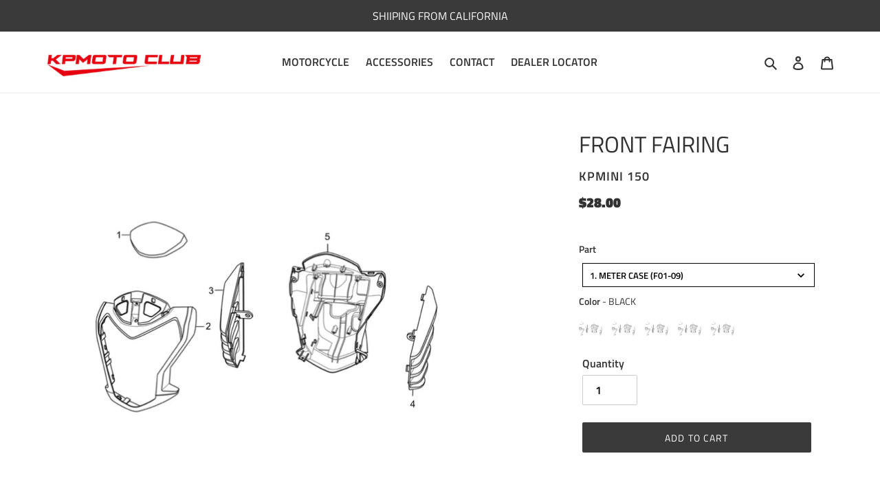

--- FILE ---
content_type: text/html; charset=utf-8
request_url: https://kpclubusa.com/collections/kpmini/products/headlight-hood
body_size: 37028
content:
<!doctype html>
<html class="no-js" lang="en" fontify-lang="en">
<head>
<!-- starapps_core_start -->
<!-- This code is automatically managed by StarApps Studio -->
<!-- Please contact support@starapps.studio for any help -->
<!-- File location: snippets/starapps-core.liquid -->


    
<!-- starapps_core_end -->

               
                
<meta name="description" content=""> 
                
                
<title>FRONT FAIRING</title> 
                
  <meta charset="utf-8">
  <meta http-equiv="X-UA-Compatible" content="IE=edge,chrome=1">
  <meta name="viewport" content="width=device-width,initial-scale=1">
  <meta name="theme-color" content="#3a3a3a">
  <link rel="canonical" href="https://kpclubusa.com/products/headlight-hood"><!-- Added by AVADA SEO Suite -->






<meta name="twitter:image" content="http://kpclubusa.com/cdn/shop/products/kpmini.front.fairing_92f8bb7c-fe2d-4e71-8098-7ac87d410982.jpg?v=1603354625">
    




<!-- /Added by AVADA SEO Suite --><!-- /snippets/social-meta-tags.liquid -->




<meta property="og:site_name" content="KPMOTO-CLUB">
<meta property="og:url" content="https://kpclubusa.com/products/headlight-hood">
<meta property="og:title" content="FRONT FAIRING">
<meta property="og:type" content="product">
<meta property="og:description" content="KPMOTO-CLUB">

  <meta property="og:price:amount" content="18.00">
  <meta property="og:price:currency" content="USD">

<meta property="og:image" content="http://kpclubusa.com/cdn/shop/products/kpmini.front.fairing_92f8bb7c-fe2d-4e71-8098-7ac87d410982_1200x1200.jpg?v=1603354625">
<meta property="og:image:secure_url" content="https://kpclubusa.com/cdn/shop/products/kpmini.front.fairing_92f8bb7c-fe2d-4e71-8098-7ac87d410982_1200x1200.jpg?v=1603354625">


  <meta name="twitter:site" content="@LifanAmerican">

<meta name="twitter:card" content="summary_large_image">
<meta name="twitter:title" content="FRONT FAIRING">
<meta name="twitter:description" content="KPMOTO-CLUB">


  <link href="//kpclubusa.com/cdn/shop/t/1/assets/theme.scss.css?v=123235112907274245361759259975" rel="stylesheet" type="text/css" media="all" />

  <script>
    var theme = {
      breakpoints: {
        medium: 750,
        large: 990,
        widescreen: 1400
      },
      strings: {
        addToCart: "Add to cart",
        soldOut: "Sold out",
        unavailable: "Unavailable",
        regularPrice: "Regular price",
        salePrice: "Sale price",
        sale: "Sale",
        fromLowestPrice: "from [price]",
        vendor: "Vendor",
        showMore: "Show More",
        showLess: "Show Less",
        searchFor: "Search for",
        addressError: "Error looking up that address",
        addressNoResults: "No results for that address",
        addressQueryLimit: "You have exceeded the Google API usage limit. Consider upgrading to a \u003ca href=\"https:\/\/developers.google.com\/maps\/premium\/usage-limits\"\u003ePremium Plan\u003c\/a\u003e.",
        authError: "There was a problem authenticating your Google Maps account.",
        newWindow: "Opens in a new window.",
        external: "Opens external website.",
        newWindowExternal: "Opens external website in a new window.",
        removeLabel: "Remove [product]",
        update: "Update",
        quantity: "Quantity",
        discountedTotal: "Discounted total",
        regularTotal: "Regular total",
        priceColumn: "See Price column for discount details.",
        quantityMinimumMessage: "Quantity must be 1 or more",
        cartError: "There was an error while updating your cart. Please try again.",
        removedItemMessage: "Removed \u003cspan class=\"cart__removed-product-details\"\u003e([quantity]) [link]\u003c\/span\u003e from your cart.",
        unitPrice: "Unit price",
        unitPriceSeparator: "per",
        oneCartCount: "1 item",
        otherCartCount: "[count] items",
        quantityLabel: "Quantity: [count]",
        products: "Products",
        loading: "Loading",
        number_of_results: "[result_number] of [results_count]",
        number_of_results_found: "[results_count] results found",
        one_result_found: "1 result found"
      },
      moneyFormat: "${{amount}}",
      moneyFormatWithCurrency: "${{amount}} USD",
      settings: {
        predictiveSearchEnabled: true,
        predictiveSearchShowPrice: false,
        predictiveSearchShowVendor: false
      }
    }

    document.documentElement.className = document.documentElement.className.replace('no-js', 'js');
  </script><script src="//kpclubusa.com/cdn/shop/t/1/assets/lazysizes.js?v=94224023136283657951588634689" async="async"></script>
  <script src="//kpclubusa.com/cdn/shop/t/1/assets/vendor.js?v=85833464202832145531588634691" defer="defer"></script>
  <script src="//kpclubusa.com/cdn/shop/t/1/assets/theme.js?v=89031576585505892971588634690" defer="defer"></script>

  
<script>window.performance && window.performance.mark && window.performance.mark('shopify.content_for_header.start');</script><meta id="shopify-digital-wallet" name="shopify-digital-wallet" content="/29419601980/digital_wallets/dialog">
<meta name="shopify-checkout-api-token" content="9b672e76abd727b33c121f7cd207abf0">
<meta id="in-context-paypal-metadata" data-shop-id="29419601980" data-venmo-supported="true" data-environment="production" data-locale="en_US" data-paypal-v4="true" data-currency="USD">
<link rel="alternate" type="application/json+oembed" href="https://kpclubusa.com/products/headlight-hood.oembed">
<script async="async" src="/checkouts/internal/preloads.js?locale=en-US"></script>
<script id="shopify-features" type="application/json">{"accessToken":"9b672e76abd727b33c121f7cd207abf0","betas":["rich-media-storefront-analytics"],"domain":"kpclubusa.com","predictiveSearch":true,"shopId":29419601980,"locale":"en"}</script>
<script>var Shopify = Shopify || {};
Shopify.shop = "lifan-motorsports.myshopify.com";
Shopify.locale = "en";
Shopify.currency = {"active":"USD","rate":"1.0"};
Shopify.country = "US";
Shopify.theme = {"name":"KPMOTO-CLUB","id":82166317116,"schema_name":"Debut","schema_version":"16.5.4","theme_store_id":796,"role":"main"};
Shopify.theme.handle = "null";
Shopify.theme.style = {"id":null,"handle":null};
Shopify.cdnHost = "kpclubusa.com/cdn";
Shopify.routes = Shopify.routes || {};
Shopify.routes.root = "/";</script>
<script type="module">!function(o){(o.Shopify=o.Shopify||{}).modules=!0}(window);</script>
<script>!function(o){function n(){var o=[];function n(){o.push(Array.prototype.slice.apply(arguments))}return n.q=o,n}var t=o.Shopify=o.Shopify||{};t.loadFeatures=n(),t.autoloadFeatures=n()}(window);</script>
<script id="shop-js-analytics" type="application/json">{"pageType":"product"}</script>
<script defer="defer" async type="module" src="//kpclubusa.com/cdn/shopifycloud/shop-js/modules/v2/client.init-shop-cart-sync_BT-GjEfc.en.esm.js"></script>
<script defer="defer" async type="module" src="//kpclubusa.com/cdn/shopifycloud/shop-js/modules/v2/chunk.common_D58fp_Oc.esm.js"></script>
<script defer="defer" async type="module" src="//kpclubusa.com/cdn/shopifycloud/shop-js/modules/v2/chunk.modal_xMitdFEc.esm.js"></script>
<script type="module">
  await import("//kpclubusa.com/cdn/shopifycloud/shop-js/modules/v2/client.init-shop-cart-sync_BT-GjEfc.en.esm.js");
await import("//kpclubusa.com/cdn/shopifycloud/shop-js/modules/v2/chunk.common_D58fp_Oc.esm.js");
await import("//kpclubusa.com/cdn/shopifycloud/shop-js/modules/v2/chunk.modal_xMitdFEc.esm.js");

  window.Shopify.SignInWithShop?.initShopCartSync?.({"fedCMEnabled":true,"windoidEnabled":true});

</script>
<script>(function() {
  var isLoaded = false;
  function asyncLoad() {
    if (isLoaded) return;
    isLoaded = true;
    var urls = ["https:\/\/trust.conversionbear.com\/script?app=trust_badge\u0026shop=lifan-motorsports.myshopify.com","https:\/\/seo.apps.avada.io\/avada-seo-installed.js?shop=lifan-motorsports.myshopify.com","https:\/\/cdn.roseperl.com\/storelocator-prod\/setting\/lifan-motorsports-1750218294.js?shop=lifan-motorsports.myshopify.com","https:\/\/cdn.roseperl.com\/storelocator-prod\/wtb\/lifan-motorsports-1750218295.js?shop=lifan-motorsports.myshopify.com","https:\/\/cdn.roseperl.com\/storelocator-prod\/stockist-form\/lifan-motorsports-1750218295.js?shop=lifan-motorsports.myshopify.com","https:\/\/cdn.roseperl.com\/storelocator-prod\/assets\/js\/afthpage.js?shop=lifan-motorsports.myshopify.com"];
    for (var i = 0; i < urls.length; i++) {
      var s = document.createElement('script');
      s.type = 'text/javascript';
      s.async = true;
      s.src = urls[i];
      var x = document.getElementsByTagName('script')[0];
      x.parentNode.insertBefore(s, x);
    }
  };
  if(window.attachEvent) {
    window.attachEvent('onload', asyncLoad);
  } else {
    window.addEventListener('load', asyncLoad, false);
  }
})();</script>
<script id="__st">var __st={"a":29419601980,"offset":-28800,"reqid":"ed0efbb7-2a74-4fbf-91c5-0613b7bc3a33-1769305797","pageurl":"kpclubusa.com\/collections\/kpmini\/products\/headlight-hood","u":"69e6b00d51b4","p":"product","rtyp":"product","rid":4658607652924};</script>
<script>window.ShopifyPaypalV4VisibilityTracking = true;</script>
<script id="captcha-bootstrap">!function(){'use strict';const t='contact',e='account',n='new_comment',o=[[t,t],['blogs',n],['comments',n],[t,'customer']],c=[[e,'customer_login'],[e,'guest_login'],[e,'recover_customer_password'],[e,'create_customer']],r=t=>t.map((([t,e])=>`form[action*='/${t}']:not([data-nocaptcha='true']) input[name='form_type'][value='${e}']`)).join(','),a=t=>()=>t?[...document.querySelectorAll(t)].map((t=>t.form)):[];function s(){const t=[...o],e=r(t);return a(e)}const i='password',u='form_key',d=['recaptcha-v3-token','g-recaptcha-response','h-captcha-response',i],f=()=>{try{return window.sessionStorage}catch{return}},m='__shopify_v',_=t=>t.elements[u];function p(t,e,n=!1){try{const o=window.sessionStorage,c=JSON.parse(o.getItem(e)),{data:r}=function(t){const{data:e,action:n}=t;return t[m]||n?{data:e,action:n}:{data:t,action:n}}(c);for(const[e,n]of Object.entries(r))t.elements[e]&&(t.elements[e].value=n);n&&o.removeItem(e)}catch(o){console.error('form repopulation failed',{error:o})}}const l='form_type',E='cptcha';function T(t){t.dataset[E]=!0}const w=window,h=w.document,L='Shopify',v='ce_forms',y='captcha';let A=!1;((t,e)=>{const n=(g='f06e6c50-85a8-45c8-87d0-21a2b65856fe',I='https://cdn.shopify.com/shopifycloud/storefront-forms-hcaptcha/ce_storefront_forms_captcha_hcaptcha.v1.5.2.iife.js',D={infoText:'Protected by hCaptcha',privacyText:'Privacy',termsText:'Terms'},(t,e,n)=>{const o=w[L][v],c=o.bindForm;if(c)return c(t,g,e,D).then(n);var r;o.q.push([[t,g,e,D],n]),r=I,A||(h.body.append(Object.assign(h.createElement('script'),{id:'captcha-provider',async:!0,src:r})),A=!0)});var g,I,D;w[L]=w[L]||{},w[L][v]=w[L][v]||{},w[L][v].q=[],w[L][y]=w[L][y]||{},w[L][y].protect=function(t,e){n(t,void 0,e),T(t)},Object.freeze(w[L][y]),function(t,e,n,w,h,L){const[v,y,A,g]=function(t,e,n){const i=e?o:[],u=t?c:[],d=[...i,...u],f=r(d),m=r(i),_=r(d.filter((([t,e])=>n.includes(e))));return[a(f),a(m),a(_),s()]}(w,h,L),I=t=>{const e=t.target;return e instanceof HTMLFormElement?e:e&&e.form},D=t=>v().includes(t);t.addEventListener('submit',(t=>{const e=I(t);if(!e)return;const n=D(e)&&!e.dataset.hcaptchaBound&&!e.dataset.recaptchaBound,o=_(e),c=g().includes(e)&&(!o||!o.value);(n||c)&&t.preventDefault(),c&&!n&&(function(t){try{if(!f())return;!function(t){const e=f();if(!e)return;const n=_(t);if(!n)return;const o=n.value;o&&e.removeItem(o)}(t);const e=Array.from(Array(32),(()=>Math.random().toString(36)[2])).join('');!function(t,e){_(t)||t.append(Object.assign(document.createElement('input'),{type:'hidden',name:u})),t.elements[u].value=e}(t,e),function(t,e){const n=f();if(!n)return;const o=[...t.querySelectorAll(`input[type='${i}']`)].map((({name:t})=>t)),c=[...d,...o],r={};for(const[a,s]of new FormData(t).entries())c.includes(a)||(r[a]=s);n.setItem(e,JSON.stringify({[m]:1,action:t.action,data:r}))}(t,e)}catch(e){console.error('failed to persist form',e)}}(e),e.submit())}));const S=(t,e)=>{t&&!t.dataset[E]&&(n(t,e.some((e=>e===t))),T(t))};for(const o of['focusin','change'])t.addEventListener(o,(t=>{const e=I(t);D(e)&&S(e,y())}));const B=e.get('form_key'),M=e.get(l),P=B&&M;t.addEventListener('DOMContentLoaded',(()=>{const t=y();if(P)for(const e of t)e.elements[l].value===M&&p(e,B);[...new Set([...A(),...v().filter((t=>'true'===t.dataset.shopifyCaptcha))])].forEach((e=>S(e,t)))}))}(h,new URLSearchParams(w.location.search),n,t,e,['guest_login'])})(!0,!0)}();</script>
<script integrity="sha256-4kQ18oKyAcykRKYeNunJcIwy7WH5gtpwJnB7kiuLZ1E=" data-source-attribution="shopify.loadfeatures" defer="defer" src="//kpclubusa.com/cdn/shopifycloud/storefront/assets/storefront/load_feature-a0a9edcb.js" crossorigin="anonymous"></script>
<script data-source-attribution="shopify.dynamic_checkout.dynamic.init">var Shopify=Shopify||{};Shopify.PaymentButton=Shopify.PaymentButton||{isStorefrontPortableWallets:!0,init:function(){window.Shopify.PaymentButton.init=function(){};var t=document.createElement("script");t.src="https://kpclubusa.com/cdn/shopifycloud/portable-wallets/latest/portable-wallets.en.js",t.type="module",document.head.appendChild(t)}};
</script>
<script data-source-attribution="shopify.dynamic_checkout.buyer_consent">
  function portableWalletsHideBuyerConsent(e){var t=document.getElementById("shopify-buyer-consent"),n=document.getElementById("shopify-subscription-policy-button");t&&n&&(t.classList.add("hidden"),t.setAttribute("aria-hidden","true"),n.removeEventListener("click",e))}function portableWalletsShowBuyerConsent(e){var t=document.getElementById("shopify-buyer-consent"),n=document.getElementById("shopify-subscription-policy-button");t&&n&&(t.classList.remove("hidden"),t.removeAttribute("aria-hidden"),n.addEventListener("click",e))}window.Shopify?.PaymentButton&&(window.Shopify.PaymentButton.hideBuyerConsent=portableWalletsHideBuyerConsent,window.Shopify.PaymentButton.showBuyerConsent=portableWalletsShowBuyerConsent);
</script>
<script data-source-attribution="shopify.dynamic_checkout.cart.bootstrap">document.addEventListener("DOMContentLoaded",(function(){function t(){return document.querySelector("shopify-accelerated-checkout-cart, shopify-accelerated-checkout")}if(t())Shopify.PaymentButton.init();else{new MutationObserver((function(e,n){t()&&(Shopify.PaymentButton.init(),n.disconnect())})).observe(document.body,{childList:!0,subtree:!0})}}));
</script>
<link id="shopify-accelerated-checkout-styles" rel="stylesheet" media="screen" href="https://kpclubusa.com/cdn/shopifycloud/portable-wallets/latest/accelerated-checkout-backwards-compat.css" crossorigin="anonymous">
<style id="shopify-accelerated-checkout-cart">
        #shopify-buyer-consent {
  margin-top: 1em;
  display: inline-block;
  width: 100%;
}

#shopify-buyer-consent.hidden {
  display: none;
}

#shopify-subscription-policy-button {
  background: none;
  border: none;
  padding: 0;
  text-decoration: underline;
  font-size: inherit;
  cursor: pointer;
}

#shopify-subscription-policy-button::before {
  box-shadow: none;
}

      </style>

<script>window.performance && window.performance.mark && window.performance.mark('shopify.content_for_header.end');</script>  
<!--Gem_Page_Header_Script-->
<!-- "snippets/gem-app-header-scripts.liquid" was not rendered, the associated app was uninstalled -->
<!--End_Gem_Page_Header_Script-->
 

<script>window.__pagefly_analytics_settings__ = {"acceptTracking":false};</script>
 <script src="//maps.googleapis.com/maps/api/js?libraries=places&amp;key=AIzaSyAXZVsGgGJirVcDoTQEjwVYe48yXVaCpds"  type="text/javascript"></script>
<link href="//kpclubusa.com/cdn/shop/t/1/assets/ndnapps-storelocator.css?v=32233020402249898571603701051" rel="stylesheet" type="text/css" media="all" />

<!-- BEGIN app block: shopify://apps/fontify/blocks/app-embed/334490e2-2153-4a2e-a452-e90bdeffa3cc --><link rel="preconnect" href="https://cdn.nitroapps.co" crossorigin=""><!-- Shop metafields --><style type="text/css" id="nitro-fontify" >
</style>
<script>
    console.log(null);
    console.log(null);
  </script><script
  type="text/javascript"
  id="fontify-scripts"
>
  
  (function () {
    // Prevent duplicate execution
    if (window.fontifyScriptInitialized) {
      return;
    }
    window.fontifyScriptInitialized = true;

    if (window.opener) {
      // Remove existing listener if any before adding new one
      if (window.fontifyMessageListener) {
        window.removeEventListener('message', window.fontifyMessageListener, false);
      }

      function watchClosedWindow() {
        let itv = setInterval(function () {
          if (!window.opener || window.opener.closed) {
            clearInterval(itv);
            window.close();
          }
        }, 1000);
      }

      // Helper function to inject scripts and links from vite-tag content
      function injectScript(encodedContent) {
        

        // Decode HTML entities
        const tempTextarea = document.createElement('textarea');
        tempTextarea.innerHTML = encodedContent;
        const viteContent = tempTextarea.value;

        // Parse HTML content
        const tempDiv = document.createElement('div');
        tempDiv.innerHTML = viteContent;

        // Track duplicates within tempDiv only
        const scriptIds = new Set();
        const scriptSrcs = new Set();
        const linkKeys = new Set();

        // Helper to clone element attributes
        function cloneAttributes(source, target) {
          Array.from(source.attributes).forEach(function(attr) {
            if (attr.name === 'crossorigin') {
              target.crossOrigin = attr.value;
            } else {
              target.setAttribute(attr.name, attr.value);
            }
          });
          if (source.textContent) {
            target.textContent = source.textContent;
          }
        }

        // Inject scripts (filter duplicates within tempDiv)
        tempDiv.querySelectorAll('script').forEach(function(script) {
          const scriptId = script.getAttribute('id');
          const scriptSrc = script.getAttribute('src');

          // Skip if duplicate in tempDiv
          if ((scriptId && scriptIds.has(scriptId)) || (scriptSrc && scriptSrcs.has(scriptSrc))) {
            return;
          }

          // Track script
          if (scriptId) scriptIds.add(scriptId);
          if (scriptSrc) scriptSrcs.add(scriptSrc);

          // Clone and inject
          const newScript = document.createElement('script');
          cloneAttributes(script, newScript);

          document.head.appendChild(newScript);
        });

        // Inject links (filter duplicates within tempDiv)
        tempDiv.querySelectorAll('link').forEach(function(link) {
          const linkHref = link.getAttribute('href');
          const linkRel = link.getAttribute('rel') || '';
          const key = linkHref + '|' + linkRel;

          // Skip if duplicate in tempDiv
          if (linkHref && linkKeys.has(key)) {
            return;
          }

          // Track link
          if (linkHref) linkKeys.add(key);

          // Clone and inject
          const newLink = document.createElement('link');
          cloneAttributes(link, newLink);
          document.head.appendChild(newLink);
        });
      }

      // Function to apply preview font data


      function receiveMessage(event) {
        watchClosedWindow();
        if (event.data.action == 'fontify_ready') {
          console.log('fontify_ready');
          injectScript(`&lt;!-- BEGIN app snippet: vite-tag --&gt;


  &lt;script src=&quot;https://cdn.shopify.com/extensions/019bafe3-77e1-7e6a-87b2-cbeff3e5cd6f/fontify-polaris-11/assets/main-B3V8Mu2P.js&quot; type=&quot;module&quot; crossorigin=&quot;anonymous&quot;&gt;&lt;/script&gt;

&lt;!-- END app snippet --&gt;
  &lt;!-- BEGIN app snippet: vite-tag --&gt;


  &lt;link href=&quot;//cdn.shopify.com/extensions/019bafe3-77e1-7e6a-87b2-cbeff3e5cd6f/fontify-polaris-11/assets/main-GVRB1u2d.css&quot; rel=&quot;stylesheet&quot; type=&quot;text/css&quot; media=&quot;all&quot; /&gt;

&lt;!-- END app snippet --&gt;
`);

        } else if (event.data.action == 'font_audit_ready') {
          injectScript(`&lt;!-- BEGIN app snippet: vite-tag --&gt;


  &lt;script src=&quot;https://cdn.shopify.com/extensions/019bafe3-77e1-7e6a-87b2-cbeff3e5cd6f/fontify-polaris-11/assets/audit-DDeWPAiq.js&quot; type=&quot;module&quot; crossorigin=&quot;anonymous&quot;&gt;&lt;/script&gt;

&lt;!-- END app snippet --&gt;
  &lt;!-- BEGIN app snippet: vite-tag --&gt;


  &lt;link href=&quot;//cdn.shopify.com/extensions/019bafe3-77e1-7e6a-87b2-cbeff3e5cd6f/fontify-polaris-11/assets/audit-CNr6hPle.css&quot; rel=&quot;stylesheet&quot; type=&quot;text/css&quot; media=&quot;all&quot; /&gt;

&lt;!-- END app snippet --&gt;
`);

        } else if (event.data.action == 'preview_font_data') {
          const fontData = event?.data || null;
          window.fontifyPreviewData = fontData;
          injectScript(`&lt;!-- BEGIN app snippet: vite-tag --&gt;


  &lt;script src=&quot;https://cdn.shopify.com/extensions/019bafe3-77e1-7e6a-87b2-cbeff3e5cd6f/fontify-polaris-11/assets/preview-CH6oXAfY.js&quot; type=&quot;module&quot; crossorigin=&quot;anonymous&quot;&gt;&lt;/script&gt;

&lt;!-- END app snippet --&gt;
`);
        }
      }

      // Store reference to listener for cleanup
      window.fontifyMessageListener = receiveMessage;
      window.addEventListener('message', receiveMessage, false);

      // Send init message when window is opened from opener
      if (window.opener) {
        window.opener.postMessage({ action: `${window.name}_init`, data: JSON.parse(JSON.stringify({})) }, '*');
      }
    }
  })();
</script>


<!-- END app block --><!-- BEGIN app block: shopify://apps/swatch-king/blocks/variant-swatch-king/0850b1e4-ba30-4a0d-a8f4-f9a939276d7d -->


















































  <script>
    window.vsk_data = function(){
      return {
        "block_collection_settings": {"alignment":"center","enable":false,"swatch_location":"After image","switch_on_hover":false,"preselect_variant":false,"current_template":"product"},
        "currency": "USD",
        "currency_symbol": "$",
        "primary_locale": "en",
        "localized_string": {},
        "app_setting_styles": {"products_swatch_presentation":{"slide_left_button_svg":"","slide_right_button_svg":""},"collections_swatch_presentation":{"minified":false,"minified_products":false,"minified_template":"+{count}","slide_left_button_svg":"","minified_display_count":[3,6],"slide_right_button_svg":""}},
        "app_setting": {"display_logs":false,"default_preset":121381,"pre_hide_strategy":"hide-all-theme-selectors","swatch_url_source":"cdn","product_data_source":"js"},
        "app_setting_config": {"app_execution_strategy":"all","collections_options_disabled":null,"default_swatch_image":"","do_not_select_an_option":{"text":"Select a {{ option_name }}","status":true,"control_add_to_cart":true,"allow_virtual_trigger":true,"make_a_selection_text":"Select a {{ option_name }}","auto_select_options_list":[]},"history_free_group_navigation":false,"notranslate":false,"products_options_disabled":null,"size_chart":{"type":"theme","labels":"size,sizes,taille,größe,tamanho,tamaño,koko,サイズ","position":"right","size_chart_app":"","size_chart_app_css":"","size_chart_app_selector":""},"session_storage_timeout_seconds":60,"enable_swatch":{"cart":{"enable_on_cart_product_grid":false,"enable_on_cart_featured_product":true},"home":{"enable_on_home_product_grid":false,"enable_on_home_featured_product":true},"pages":{"enable_on_custom_product_grid":false,"enable_on_custom_featured_product":true},"article":{"enable_on_article_product_grid":false,"enable_on_article_featured_product":true},"products":{"enable_on_main_product":true,"enable_on_product_grid":false},"collections":{"enable_on_collection_quick_view":true,"enable_on_collection_product_grid":false},"list_collections":{"enable_on_list_collection_quick_view":true,"enable_on_list_collection_product_grid":false}},"product_template":{"group_swatches":true,"variant_swatches":true},"product_batch_size":250,"use_optimized_urls":true,"enable_error_tracking":false,"enable_event_tracking":false,"preset_badge":{"order":[{"name":"sold_out","order":0},{"name":"sale","order":1},{"name":"new","order":2}],"new_badge_text":"NEW","new_badge_color":"#FFFFFF","sale_badge_text":"SALE","sale_badge_color":"#FFFFFF","new_badge_bg_color":"#121212D1","sale_badge_bg_color":"#D91C01D1","sold_out_badge_text":"SOLD OUT","sold_out_badge_color":"#FFFFFF","new_show_when_all_same":false,"sale_show_when_all_same":false,"sold_out_badge_bg_color":"#BBBBBBD1","new_product_max_duration":90,"sold_out_show_when_all_same":true,"min_price_diff_for_sale_badge":5}},
        "theme_settings_map": {"83600998460":69116,"83645792316":11630,"82272387132":11630,"82295947324":69116,"82166317116":11630},
        "theme_settings": {"69116":{"id":69116,"configurations":{"products":{"theme_type":"dawn","swatch_root":{"position":"before","selector":"form[action=\"\/cart\/add\"]:not([id*=\"install\"]):not([id*=\"bar\"])","groups_selector":"","section_selector":"[id*=\"shopify\"][id*=\"main\"][id*=\"template\"], [class*=\"featured\"][class*=\"product\"]:not([class*=\"collection\"]):not([class*=\"gallery\"]):not([class*=\"item\"]):not([class*=\"heading\"]), [class*=\"index\"] [data-section-type=\"product\"], [data-section-type=\"featured-product\"],  [class*=\"index\"] [data-section-type=\"product-template\"], [data-product-type=\"featured\"]","secondary_position":"","secondary_selector":"","use_section_as_root":true},"option_selectors":"[class*=\"variant\"] input[type=\"radio\"],\n[class*=\"form\"] input[type=\"radio\"],\n[class*=\"option\"] input[type=\"radio\"],\n[class*=\"form\"] select:not([name=\"id\"]),\n[class*=\"option\"] select:not([name=\"id\"]),\n[class*=\"variant\"] select:not([name=\"id\"])","selectors_to_hide":["variant-radios, variant-selects, product-variants, variant-selection, product-variant-selector, [class*=\"option\"][class*=\"selector\"], .selector-wrapper:not([class*=\"qty\"]):not([class*=\"quantity\"]), .variant-wrapper, .product-form__variants, .product-form__swatches, .swatches__container, [class*=\"variant\"][class*=\"picker\"], .product-variants, .product__variant-select, .variations"],"json_data_selector":"","add_to_cart_selector":"[name=\"add\"], [data-action*=\"add\"][data-action*=\"cart\"], [data-product-atc],  [id*=\"addToCart\"], [data-add-button], [value=\"Add to cart\"]","custom_button_params":{"data":[{"value_attribute":"data-value","option_attribute":"data-name"}],"selected_selector":".active"},"option_index_attributes":["data-index","data-option-position","data-object","data-product-option","data-option-index","name","data-escape"],"add_to_cart_text_selector":"[name=\"add\"] \u003e span:not([class*=\"load\"]):not([class*=\"added\"]):not([class*=\"complete\"]):not([class*=\"symbol\"]), [data-add-to-cart-text], .atc-button--text, [data-add-button-text]","selectors_to_hide_override":"","add_to_cart_enabled_classes":"","add_to_cart_disabled_classes":""},"collections":{"grid_updates":[{"name":"price","template":"\u003cdiv class=\"price price--on-sale\"\u003e\n\u003cspan class=\"price-item price-item--regular\" {display_on_sale}\u003e{compare_at_price_with_format}\u003c\/span\u003e\n\u003cspan {display_on_sale}\u003e\u0026nbsp\u003c\/span\u003e\n\u003cspan class=\"price-item price-item--sale\" \u003e{price_with_format}\u003c\/span\u003e\n\u003c\/div\u003e","display_position":"replace","display_selector":"[class*=\"Price\"][class*=\"Heading\"], .grid-product__price, .price:not(.price-list .price), .product-price, .price-list, .product-grid--price, .product-card__price, .product__price, product-price, .product-item__price, [data-price-wrapper], .product-list-item-price, .product-item-price","element_selector":""}],"data_selectors":{"url":"a","title":"[class*=\"title\"], [class*=\"heading\"]","attributes":[],"form_input":"[name=\"id\"]","featured_image":"img:nth-child(1):not([class*=\"second\"] img):not(.product-item__bg__inner img):not([class*=\"two\"] img):not([class*=\"hidden\"] img), img[class*=\"primary\"], [class*=\"primary\"] img, .reveal img:not(.hidden img), [class*=\"main\"][class*=\"image\"] picture, [data-primary-media] img","secondary_image":"[class*=\"secondary\"] img:nth-child(2):not([class*=\"with\"]):not([class*=\"has\"]):not([class*=\"show\"]):not([class*=\"primary\"] img), .product-item__bg__under img, img[class*=\"alternate\"], .media--hover-effect img:nth-child(2), .hidden img, img.hidden, picture[style*=\"none\"], .not-first img, .product--hover-image img, .product-thumb-hover img, img.secondary-media-hidden, img[class*=\"secondary\"]"},"attribute_updates":[{"selector":"","template":"","attribute":""}],"selectors_to_hide":[],"json_data_selector":"[sa-swatch-json]","swatch_root_selector":".ProductItem, .product-item, .product-block, .grid-view-item, .product-grid li.grid__item, .grid-product, .product-grid-item, .type-product-grid-item, .product-card, .product-index, .grid .card:not(.grid__item .card), .grid product-card, .product-list-item, .product--root, .product-thumbnail, .collection-page__product, [data-product-item], [data-product-grid-item], [data-product-grid]","swatch_display_options":[{"label":"After image","position":"before","selector":"[class*=\"content\"][class*=\"card\"], [class*=\"info\"][class*=\"card\"], [class*=\"Info\"][class*=\"Item\"], [class*=\"info\"][class*=\"product\"]:not([class*=\"inner\"]),  [class*=\"grid\"][class*=\"meta\"], .product-details, [class*=\"product\"][class*=\"caption\"]"},{"label":"After price","position":"after","selector":"[class*=\"Price\"][class*=\"Heading\"], .grid-product__price, .price:not(.price-list .price), .product-price, .price-list, .product-grid--price, .product-card__price, .product__price, product-price, .product-item__price, [data-price-wrapper], .product-list-item-price, .product-item-price"},{"label":"After title","position":"after","selector":"[class*=\"title\"], [class*=\"heading\"]"}]}},"settings":{"products":{"handleize":false,"init_deferred":false,"label_split_symbol":":","size_chart_selector":"[aria-controls*=\"size-chart\"],[aria-controls*=\"size-guide\"]","persist_group_variant":true,"hide_single_value_option":"none"},"collections":{"layer_index":2,"display_label":false,"continuous_lookup":3000,"json_data_from_api":true,"label_split_symbol":"-","price_trailing_zeroes":false,"hide_single_value_option":"none"}},"custom_scripts":[],"custom_css":"","theme_store_ids":[],"schema_theme_names":["Unidentified"],"pre_hide_css_code":null},"11630":{"id":11630,"configurations":{"products":{"theme_type":"","swatch_root":{"position":"top","selector":"form[action*=\"\/cart\/add\"]","groups_selector":"","section_selector":"#shopify-section-product-template, #shopify-section-page-product, #shopify-section-static-product, #shopify-section-product, #shopify-section-static-product-pages","secondary_position":"","secondary_selector":"","use_section_as_root":false},"option_selectors":"","selectors_to_hide":[".swatch_options","form[action=\"\/cart\/add\"] .product__variants","form[action=\"\/cart\/add\"] .form__row div.selector-wrapper","form .swatch.clearfix"],"json_data_selector":"","add_to_cart_selector":"[name=\"add\"]","custom_button_params":{"data":[{"value_attribute":"data-value","option_attribute":"data-name"}],"selected_selector":".active"},"option_index_attributes":["data-index","data-option-position","data-object","data-product-option","data-option-index","name"],"add_to_cart_text_selector":"[name=\"add\"]\u003espan","selectors_to_hide_override":"","add_to_cart_enabled_classes":"","add_to_cart_disabled_classes":""},"collections":{"grid_updates":[{"name":"sku","template":"SKU: {sku}","display_position":"replace","display_selector":".variant-sku","element_selector":""},{"name":"price","template":"{{price_with_format}}","display_position":"replace","display_selector":"[data-price]","element_selector":""}],"data_selectors":{"url":"a","title":".product-card__title","attributes":[],"form_input":"input[name=\"id\"]","featured_image":"img","secondary_image":"img.secondary"},"attribute_updates":[{"selector":null,"template":null,"attribute":null}],"selectors_to_hide":[],"json_data_selector":"[sa-swatch-json]","swatch_root_selector":"[sa-swatch-root]","swatch_display_options":[{"label":"After image","position":"after","selector":""},{"label":"After price","position":"after","selector":""},{"label":"After title","position":"after","selector":""}]}},"settings":{"products":{"handleize":false,"init_deferred":false,"label_split_symbol":"-","size_chart_selector":"","persist_group_variant":true,"hide_single_value_option":"none"},"collections":{"layer_index":12,"display_label":false,"continuous_lookup":3000,"json_data_from_api":false,"label_split_symbol":"-","price_trailing_zeroes":false,"hide_single_value_option":"none"}},"custom_scripts":[],"custom_css":"","theme_store_ids":[796],"schema_theme_names":["Debut"],"pre_hide_css_code":null},"11630":{"id":11630,"configurations":{"products":{"theme_type":"","swatch_root":{"position":"top","selector":"form[action*=\"\/cart\/add\"]","groups_selector":"","section_selector":"#shopify-section-product-template, #shopify-section-page-product, #shopify-section-static-product, #shopify-section-product, #shopify-section-static-product-pages","secondary_position":"","secondary_selector":"","use_section_as_root":false},"option_selectors":"","selectors_to_hide":[".swatch_options","form[action=\"\/cart\/add\"] .product__variants","form[action=\"\/cart\/add\"] .form__row div.selector-wrapper","form .swatch.clearfix"],"json_data_selector":"","add_to_cart_selector":"[name=\"add\"]","custom_button_params":{"data":[{"value_attribute":"data-value","option_attribute":"data-name"}],"selected_selector":".active"},"option_index_attributes":["data-index","data-option-position","data-object","data-product-option","data-option-index","name"],"add_to_cart_text_selector":"[name=\"add\"]\u003espan","selectors_to_hide_override":"","add_to_cart_enabled_classes":"","add_to_cart_disabled_classes":""},"collections":{"grid_updates":[{"name":"sku","template":"SKU: {sku}","display_position":"replace","display_selector":".variant-sku","element_selector":""},{"name":"price","template":"{{price_with_format}}","display_position":"replace","display_selector":"[data-price]","element_selector":""}],"data_selectors":{"url":"a","title":".product-card__title","attributes":[],"form_input":"input[name=\"id\"]","featured_image":"img","secondary_image":"img.secondary"},"attribute_updates":[{"selector":null,"template":null,"attribute":null}],"selectors_to_hide":[],"json_data_selector":"[sa-swatch-json]","swatch_root_selector":"[sa-swatch-root]","swatch_display_options":[{"label":"After image","position":"after","selector":""},{"label":"After price","position":"after","selector":""},{"label":"After title","position":"after","selector":""}]}},"settings":{"products":{"handleize":false,"init_deferred":false,"label_split_symbol":"-","size_chart_selector":"","persist_group_variant":true,"hide_single_value_option":"none"},"collections":{"layer_index":12,"display_label":false,"continuous_lookup":3000,"json_data_from_api":false,"label_split_symbol":"-","price_trailing_zeroes":false,"hide_single_value_option":"none"}},"custom_scripts":[],"custom_css":"","theme_store_ids":[796],"schema_theme_names":["Debut"],"pre_hide_css_code":null},"69116":{"id":69116,"configurations":{"products":{"theme_type":"dawn","swatch_root":{"position":"before","selector":"form[action=\"\/cart\/add\"]:not([id*=\"install\"]):not([id*=\"bar\"])","groups_selector":"","section_selector":"[id*=\"shopify\"][id*=\"main\"][id*=\"template\"], [class*=\"featured\"][class*=\"product\"]:not([class*=\"collection\"]):not([class*=\"gallery\"]):not([class*=\"item\"]):not([class*=\"heading\"]), [class*=\"index\"] [data-section-type=\"product\"], [data-section-type=\"featured-product\"],  [class*=\"index\"] [data-section-type=\"product-template\"], [data-product-type=\"featured\"]","secondary_position":"","secondary_selector":"","use_section_as_root":true},"option_selectors":"[class*=\"variant\"] input[type=\"radio\"],\n[class*=\"form\"] input[type=\"radio\"],\n[class*=\"option\"] input[type=\"radio\"],\n[class*=\"form\"] select:not([name=\"id\"]),\n[class*=\"option\"] select:not([name=\"id\"]),\n[class*=\"variant\"] select:not([name=\"id\"])","selectors_to_hide":["variant-radios, variant-selects, product-variants, variant-selection, product-variant-selector, [class*=\"option\"][class*=\"selector\"], .selector-wrapper:not([class*=\"qty\"]):not([class*=\"quantity\"]), .variant-wrapper, .product-form__variants, .product-form__swatches, .swatches__container, [class*=\"variant\"][class*=\"picker\"], .product-variants, .product__variant-select, .variations"],"json_data_selector":"","add_to_cart_selector":"[name=\"add\"], [data-action*=\"add\"][data-action*=\"cart\"], [data-product-atc],  [id*=\"addToCart\"], [data-add-button], [value=\"Add to cart\"]","custom_button_params":{"data":[{"value_attribute":"data-value","option_attribute":"data-name"}],"selected_selector":".active"},"option_index_attributes":["data-index","data-option-position","data-object","data-product-option","data-option-index","name","data-escape"],"add_to_cart_text_selector":"[name=\"add\"] \u003e span:not([class*=\"load\"]):not([class*=\"added\"]):not([class*=\"complete\"]):not([class*=\"symbol\"]), [data-add-to-cart-text], .atc-button--text, [data-add-button-text]","selectors_to_hide_override":"","add_to_cart_enabled_classes":"","add_to_cart_disabled_classes":""},"collections":{"grid_updates":[{"name":"price","template":"\u003cdiv class=\"price price--on-sale\"\u003e\n\u003cspan class=\"price-item price-item--regular\" {display_on_sale}\u003e{compare_at_price_with_format}\u003c\/span\u003e\n\u003cspan {display_on_sale}\u003e\u0026nbsp\u003c\/span\u003e\n\u003cspan class=\"price-item price-item--sale\" \u003e{price_with_format}\u003c\/span\u003e\n\u003c\/div\u003e","display_position":"replace","display_selector":"[class*=\"Price\"][class*=\"Heading\"], .grid-product__price, .price:not(.price-list .price), .product-price, .price-list, .product-grid--price, .product-card__price, .product__price, product-price, .product-item__price, [data-price-wrapper], .product-list-item-price, .product-item-price","element_selector":""}],"data_selectors":{"url":"a","title":"[class*=\"title\"], [class*=\"heading\"]","attributes":[],"form_input":"[name=\"id\"]","featured_image":"img:nth-child(1):not([class*=\"second\"] img):not(.product-item__bg__inner img):not([class*=\"two\"] img):not([class*=\"hidden\"] img), img[class*=\"primary\"], [class*=\"primary\"] img, .reveal img:not(.hidden img), [class*=\"main\"][class*=\"image\"] picture, [data-primary-media] img","secondary_image":"[class*=\"secondary\"] img:nth-child(2):not([class*=\"with\"]):not([class*=\"has\"]):not([class*=\"show\"]):not([class*=\"primary\"] img), .product-item__bg__under img, img[class*=\"alternate\"], .media--hover-effect img:nth-child(2), .hidden img, img.hidden, picture[style*=\"none\"], .not-first img, .product--hover-image img, .product-thumb-hover img, img.secondary-media-hidden, img[class*=\"secondary\"]"},"attribute_updates":[{"selector":"","template":"","attribute":""}],"selectors_to_hide":[],"json_data_selector":"[sa-swatch-json]","swatch_root_selector":".ProductItem, .product-item, .product-block, .grid-view-item, .product-grid li.grid__item, .grid-product, .product-grid-item, .type-product-grid-item, .product-card, .product-index, .grid .card:not(.grid__item .card), .grid product-card, .product-list-item, .product--root, .product-thumbnail, .collection-page__product, [data-product-item], [data-product-grid-item], [data-product-grid]","swatch_display_options":[{"label":"After image","position":"before","selector":"[class*=\"content\"][class*=\"card\"], [class*=\"info\"][class*=\"card\"], [class*=\"Info\"][class*=\"Item\"], [class*=\"info\"][class*=\"product\"]:not([class*=\"inner\"]),  [class*=\"grid\"][class*=\"meta\"], .product-details, [class*=\"product\"][class*=\"caption\"]"},{"label":"After price","position":"after","selector":"[class*=\"Price\"][class*=\"Heading\"], .grid-product__price, .price:not(.price-list .price), .product-price, .price-list, .product-grid--price, .product-card__price, .product__price, product-price, .product-item__price, [data-price-wrapper], .product-list-item-price, .product-item-price"},{"label":"After title","position":"after","selector":"[class*=\"title\"], [class*=\"heading\"]"}]}},"settings":{"products":{"handleize":false,"init_deferred":false,"label_split_symbol":":","size_chart_selector":"[aria-controls*=\"size-chart\"],[aria-controls*=\"size-guide\"]","persist_group_variant":true,"hide_single_value_option":"none"},"collections":{"layer_index":2,"display_label":false,"continuous_lookup":3000,"json_data_from_api":true,"label_split_symbol":"-","price_trailing_zeroes":false,"hide_single_value_option":"none"}},"custom_scripts":[],"custom_css":"","theme_store_ids":[],"schema_theme_names":["Unidentified"],"pre_hide_css_code":null},"11630":{"id":11630,"configurations":{"products":{"theme_type":"","swatch_root":{"position":"top","selector":"form[action*=\"\/cart\/add\"]","groups_selector":"","section_selector":"#shopify-section-product-template, #shopify-section-page-product, #shopify-section-static-product, #shopify-section-product, #shopify-section-static-product-pages","secondary_position":"","secondary_selector":"","use_section_as_root":false},"option_selectors":"","selectors_to_hide":[".swatch_options","form[action=\"\/cart\/add\"] .product__variants","form[action=\"\/cart\/add\"] .form__row div.selector-wrapper","form .swatch.clearfix"],"json_data_selector":"","add_to_cart_selector":"[name=\"add\"]","custom_button_params":{"data":[{"value_attribute":"data-value","option_attribute":"data-name"}],"selected_selector":".active"},"option_index_attributes":["data-index","data-option-position","data-object","data-product-option","data-option-index","name"],"add_to_cart_text_selector":"[name=\"add\"]\u003espan","selectors_to_hide_override":"","add_to_cart_enabled_classes":"","add_to_cart_disabled_classes":""},"collections":{"grid_updates":[{"name":"sku","template":"SKU: {sku}","display_position":"replace","display_selector":".variant-sku","element_selector":""},{"name":"price","template":"{{price_with_format}}","display_position":"replace","display_selector":"[data-price]","element_selector":""}],"data_selectors":{"url":"a","title":".product-card__title","attributes":[],"form_input":"input[name=\"id\"]","featured_image":"img","secondary_image":"img.secondary"},"attribute_updates":[{"selector":null,"template":null,"attribute":null}],"selectors_to_hide":[],"json_data_selector":"[sa-swatch-json]","swatch_root_selector":"[sa-swatch-root]","swatch_display_options":[{"label":"After image","position":"after","selector":""},{"label":"After price","position":"after","selector":""},{"label":"After title","position":"after","selector":""}]}},"settings":{"products":{"handleize":false,"init_deferred":false,"label_split_symbol":"-","size_chart_selector":"","persist_group_variant":true,"hide_single_value_option":"none"},"collections":{"layer_index":12,"display_label":false,"continuous_lookup":3000,"json_data_from_api":false,"label_split_symbol":"-","price_trailing_zeroes":false,"hide_single_value_option":"none"}},"custom_scripts":[],"custom_css":"","theme_store_ids":[796],"schema_theme_names":["Debut"],"pre_hide_css_code":null}},
        "product_options": [{"id":86286,"name":"Side","products_preset_id":121377,"products_swatch":"first_variant_image","collections_preset_id":null,"collections_swatch":"first_variant_image","trigger_action":"auto","mobile_products_preset_id":121377,"mobile_products_swatch":"first_variant_image","mobile_collections_preset_id":null,"mobile_collections_swatch":"first_variant_image","same_products_preset_for_mobile":true,"same_collections_preset_for_mobile":true},{"id":86270,"name":"Color","products_preset_id":121380,"products_swatch":"first_variant_image","collections_preset_id":121379,"collections_swatch":"first_variant_image","trigger_action":"auto","mobile_products_preset_id":121380,"mobile_products_swatch":"first_variant_image","mobile_collections_preset_id":121379,"mobile_collections_swatch":"first_variant_image","same_products_preset_for_mobile":true,"same_collections_preset_for_mobile":true}],
        "swatch_dir": "vsk",
        "presets": {"1514550":{"id":1514550,"name":"Circular swatch - Mobile","params":{"hover":{"effect":"none","transform_type":false},"width":"20px","height":"20px","arrow_mode":"mode_0","button_size":null,"migrated_to":11.39,"border_space":"2.5px","border_width":"1px","button_shape":null,"margin_right":"4px","preview_type":"custom_image","swatch_style":"slide","display_label":false,"stock_out_type":"cross-out","background_size":"cover","adjust_margin_right":true,"background_position":"top","last_swatch_preview":"half","minification_action":"do_nothing","option_value_display":"none","display_variant_label":true,"minification_template":"+{{count}}","swatch_minification_count":"3","minification_admin_template":""},"assoc_view_type":"swatch","apply_to":"collections"},"1514547":{"id":1514547,"name":"Old swatch - Mobile","params":{"hover":{"effect":"none","transform_type":false},"width":"40px","height":"40px","new_badge":{"enable":false},"arrow_mode":"mode_0","sale_badge":{"enable":false},"button_size":null,"migrated_to":11.39,"swatch_size":"30px","border_space":"0px","border_width":"0px","button_shape":null,"margin_right":"8px","preview_type":"variant_image","swatch_style":"stack","display_label":true,"badge_position":"outside_swatch","sold_out_badge":{"enable":false},"stock_out_type":"invisible","background_size":"cover","adjust_margin_right":true,"background_position":"top","last_swatch_preview":"half","option_value_display":null,"display_variant_label":true},"assoc_view_type":"swatch","apply_to":"products"},"1514546":{"id":1514546,"name":"Old swatches - Mobile","params":{"hover":{"effect":"none","transform_type":false},"width":"36px","height":"36px","arrow_mode":"mode_0","button_size":null,"migrated_to":11.39,"swatch_size":"30px","border_space":"2px","border_width":"0px","button_shape":null,"margin_right":"8px","preview_type":"variant_image","swatch_style":"slide","display_label":false,"stock_out_type":"invisible","background_size":"cover","adjust_margin_right":true,"background_position":"top","last_swatch_preview":"half","minification_action":"do_nothing","option_value_display":"none","display_variant_label":true,"minification_template":"+{{count}}","swatch_minification_count":"3","minification_admin_template":""},"assoc_view_type":"swatch","apply_to":"collections"},"121386":{"id":121386,"name":"Circular swatch - Desktop","params":{"hover":{"effect":"none","transform_type":false},"width":"20px","height":"20px","arrow_mode":"mode_2","migrated_to":11.39,"border_space":"2.5px","border_width":"1px","margin_right":"4px","preview_type":"custom_image","swatch_style":"slide","display_label":false,"stock_out_type":"cross-out","background_size":"cover","adjust_margin_right":true,"background_position":"top","last_swatch_preview":"full","minification_action":"do_nothing","option_value_display":"none","display_variant_label":true,"minification_template":"+{{count}}","swatch_minification_count":"3","minification_admin_template":""},"assoc_view_type":"swatch","apply_to":"collections"},"121380":{"id":121380,"name":"Old swatch - Desktop","params":{"hover":{"effect":"none","transform_type":false},"width":"40px","height":"40px","new_badge":{"enable":false},"arrow_mode":"mode_1","sale_badge":{"enable":false},"migrated_to":11.39,"swatch_size":"30px","border_space":"0px","border_width":"0px","margin_right":"8px","preview_type":"variant_image","swatch_style":"stack","display_label":true,"badge_position":"outside_swatch","sold_out_badge":{"enable":false},"stock_out_type":"invisible","background_size":"cover","adjust_margin_right":true,"background_position":"top","last_swatch_preview":"full","option_value_display":null,"display_variant_label":true},"assoc_view_type":"swatch","apply_to":"products"},"121379":{"id":121379,"name":"Old swatches - Desktop","params":{"hover":{"effect":"none","transform_type":false},"width":"36px","height":"36px","arrow_mode":"mode_2","migrated_to":11.39,"swatch_size":"30px","border_space":"2px","border_width":"0px","margin_right":"8px","preview_type":"variant_image","swatch_style":"slide","display_label":false,"stock_out_type":"invisible","background_size":"cover","adjust_margin_right":true,"background_position":"top","last_swatch_preview":"full","minification_action":"do_nothing","option_value_display":"none","display_variant_label":true,"minification_template":"+{{count}}","swatch_minification_count":"3","minification_admin_template":""},"assoc_view_type":"swatch","apply_to":"collections"},"1514551":{"id":1514551,"name":"Text only button - Mobile","params":{"hover":{"animation":"none"},"arrow_mode":"mode_0","button_size":null,"border_width":"2px","button_shape":null,"button_style":"stack","margin_right":"12px","preview_type":"small_values","display_label":false,"stock_out_type":"strike-out","last_swatch_preview":null,"minification_action":"do_nothing","display_variant_label":false,"minification_template":"+{{count}}","swatch_minification_count":"3","minification_admin_template":""},"assoc_view_type":"button","apply_to":"collections"},"1514549":{"id":1514549,"name":"Swatch in pill - Mobile","params":{"hover":{"effect":"none","transform_type":false},"arrow_mode":"mode_0","button_size":null,"swatch_size":"20px","swatch_type":"swatch-pill","border_space":"4px","border_width":"1px","button_shape":null,"margin_right":"12px","preview_type":"custom_image","swatch_style":"stack","display_label":true,"button_padding":"7px","stock_out_type":"cross-out","background_size":"cover","background_position":"top","last_swatch_preview":null,"option_value_display":"adjacent","display_variant_label":false},"assoc_view_type":"swatch","apply_to":"products"},"1514548":{"id":1514548,"name":"Button pill - Mobile","params":{"hover":{"animation":"shadow"},"width":"10px","min-width":"20px","arrow_mode":"mode_0","width_type":"auto","button_size":null,"button_type":"normal-button","price_badge":{"price_enabled":false},"border_width":"1px","button_shape":null,"button_style":"stack","margin_right":"12px","preview_type":"large_values","display_label":true,"stock_out_type":"strike-out","padding_vertical":"8.7px","last_swatch_preview":null,"display_variant_label":false},"assoc_view_type":"button","apply_to":"products"},"1514544":{"id":1514544,"name":"Old button - Mobile","params":{"hover":{"animation":"none"},"width":"10px","height":"40px","min-width":"20px","arrow_mode":"mode_0","width_type":"auto","button_size":null,"button_type":"normal-button","price_badge":{"price_enabled":false},"border_width":"1px","button_shape":null,"button_style":"stack","margin_right":"12px","preview_type":"small_values","display_label":true,"stock_out_type":"invisible","padding_vertical":"11.2px","last_swatch_preview":null,"display_variant_label":false},"assoc_view_type":"button","apply_to":"products"},"121387":{"id":121387,"name":"Text only button - Desktop","params":{"hover":{"animation":"none"},"arrow_mode":"mode_2","border_width":"2px","button_style":"stack","margin_right":"12px","preview_type":"small_values","display_label":false,"stock_out_type":"strike-out","minification_action":"do_nothing","display_variant_label":false,"minification_template":"+{{count}}","swatch_minification_count":"3","minification_admin_template":""},"assoc_view_type":"button","apply_to":"collections"},"121385":{"id":121385,"name":"Swatch in pill - Desktop","params":{"hover":{"effect":"none","transform_type":false},"arrow_mode":"mode_1","swatch_size":"20px","swatch_type":"swatch-pill","border_space":"4px","border_width":"1px","margin_right":"12px","preview_type":"custom_image","swatch_style":"stack","display_label":true,"button_padding":"7px","stock_out_type":"cross-out","background_size":"cover","background_position":"top","option_value_display":"adjacent","display_variant_label":false},"assoc_view_type":"swatch","apply_to":"products"},"121384":{"id":121384,"name":"Button pill - Desktop","params":{"hover":{"animation":"shadow"},"width":"10px","min-width":"20px","arrow_mode":"mode_1","width_type":"auto","button_type":"normal-button","price_badge":{"price_enabled":false},"border_width":"1px","button_style":"stack","margin_right":"12px","preview_type":"large_values","display_label":true,"stock_out_type":"strike-out","padding_vertical":"8.7px","display_variant_label":false},"assoc_view_type":"button","apply_to":"products"},"121378":{"id":121378,"name":"Old buttons - Desktop","params":{"hover":{"animation":"none"},"width":"10px","min-width":"20px","arrow_mode":"mode_2","width_type":"auto","button_type":"normal-button","price_badge":{"price_enabled":false},"border_width":"1px","button_style":"stack","margin_right":"12px","preview_type":"small_values","display_label":false,"stock_out_type":"invisible","padding_vertical":"-0.8px","minification_action":"do_nothing","display_variant_label":false,"minification_template":"+{{count}}","swatch_minification_count":"3","minification_admin_template":""},"assoc_view_type":"button","apply_to":"collections"},"121377":{"id":121377,"name":"Old button - Desktop","params":{"hover":{"animation":"none"},"width":"10px","height":"40px","min-width":"20px","arrow_mode":"mode_1","width_type":"auto","button_type":"normal-button","price_badge":{"price_enabled":false},"border_width":"1px","button_style":"stack","margin_right":"12px","preview_type":"small_values","display_label":true,"stock_out_type":"invisible","padding_vertical":"11.2px","display_variant_label":false},"assoc_view_type":"button","apply_to":"products"},"1514545":{"id":1514545,"name":"Old buttons - Mobile","params":{"hover":{"animation":"none"},"width":"10px","min-width":"20px","arrow_mode":"mode_0","width_type":"auto","button_size":null,"button_type":"normal-button","price_badge":{"price_enabled":false},"border_width":"1px","button_shape":null,"button_style":"stack","margin_right":"12px","preview_type":"small_values","display_label":false,"stock_out_type":"invisible","padding_vertical":"-0.8px","last_swatch_preview":null,"minification_action":"do_nothing","display_variant_label":false,"minification_template":"+{{count}}","swatch_minification_count":"3","minification_admin_template":""},"assoc_view_type":"button","apply_to":"collections"},"121382":{"id":121382,"name":"Old dropdowns","params":{"seperator":"","icon_style":"arrow","label_size":"14px","label_weight":"inherit","padding_left":"10px","display_label":true,"display_price":false,"display_style":"block","dropdown_type":"default","stock_out_type":"invisible","label_padding_left":"0px","display_variant_label":false},"assoc_view_type":"drop_down","apply_to":"collections"},"121381":{"id":121381,"name":"Old dropdown","params":{"seperator":"","icon_style":"arrow","label_size":"14px","label_weight":"inherit","padding_left":"10px","display_label":true,"display_price":false,"display_style":"block","dropdown_type":"default","stock_out_type":"invisible","label_padding_left":"0px","display_variant_label":false},"assoc_view_type":"drop_down","apply_to":"products"},"121383":{"id":121383,"name":"Old swatch in dropdown","params":{"swatch_size":"41px","preview_type":"variant_image","display_label":true,"display_price":false,"display_style":"block","stock_out_type":"none","background_size":"cover","background_position":"top","display_variant_label":false},"assoc_view_type":"swatch_drop_down","apply_to":"products"}},
        "storefront_key": "",
        "lambda_cloudfront_url": "https://api.starapps.studio",
        "api_endpoints": null,
        "published_locales": [{"shop_locale":{"locale":"en","enabled":true,"primary":true,"published":true}}],
        "money_format": "${{amount}}",
        "data_url_source": "",
        "published_theme_setting": "11630",
        "product_data_source": "js",
        "is_b2b": false,
        "inventory_config": {"config":{"message":"\u003cp style=\"color:red;\"\u003e🔥 🔥 Only {{inventory}} left\u003c\/p\u003e","alignment":"inherit","threshold":10},"localized_strings":{}},
        "show_groups": true,
        "app_block_enabled": false
      }
    }

    window.vskData = {
        "block_collection_settings": {"alignment":"center","enable":false,"swatch_location":"After image","switch_on_hover":false,"preselect_variant":false,"current_template":"product"},
        "currency": "USD",
        "currency_symbol": "$",
        "primary_locale": "en",
        "localized_string": {},
        "app_setting_styles": {"products_swatch_presentation":{"slide_left_button_svg":"","slide_right_button_svg":""},"collections_swatch_presentation":{"minified":false,"minified_products":false,"minified_template":"+{count}","slide_left_button_svg":"","minified_display_count":[3,6],"slide_right_button_svg":""}},
        "app_setting": {"display_logs":false,"default_preset":121381,"pre_hide_strategy":"hide-all-theme-selectors","swatch_url_source":"cdn","product_data_source":"js"},
        "app_setting_config": {"app_execution_strategy":"all","collections_options_disabled":null,"default_swatch_image":"","do_not_select_an_option":{"text":"Select a {{ option_name }}","status":true,"control_add_to_cart":true,"allow_virtual_trigger":true,"make_a_selection_text":"Select a {{ option_name }}","auto_select_options_list":[]},"history_free_group_navigation":false,"notranslate":false,"products_options_disabled":null,"size_chart":{"type":"theme","labels":"size,sizes,taille,größe,tamanho,tamaño,koko,サイズ","position":"right","size_chart_app":"","size_chart_app_css":"","size_chart_app_selector":""},"session_storage_timeout_seconds":60,"enable_swatch":{"cart":{"enable_on_cart_product_grid":false,"enable_on_cart_featured_product":true},"home":{"enable_on_home_product_grid":false,"enable_on_home_featured_product":true},"pages":{"enable_on_custom_product_grid":false,"enable_on_custom_featured_product":true},"article":{"enable_on_article_product_grid":false,"enable_on_article_featured_product":true},"products":{"enable_on_main_product":true,"enable_on_product_grid":false},"collections":{"enable_on_collection_quick_view":true,"enable_on_collection_product_grid":false},"list_collections":{"enable_on_list_collection_quick_view":true,"enable_on_list_collection_product_grid":false}},"product_template":{"group_swatches":true,"variant_swatches":true},"product_batch_size":250,"use_optimized_urls":true,"enable_error_tracking":false,"enable_event_tracking":false,"preset_badge":{"order":[{"name":"sold_out","order":0},{"name":"sale","order":1},{"name":"new","order":2}],"new_badge_text":"NEW","new_badge_color":"#FFFFFF","sale_badge_text":"SALE","sale_badge_color":"#FFFFFF","new_badge_bg_color":"#121212D1","sale_badge_bg_color":"#D91C01D1","sold_out_badge_text":"SOLD OUT","sold_out_badge_color":"#FFFFFF","new_show_when_all_same":false,"sale_show_when_all_same":false,"sold_out_badge_bg_color":"#BBBBBBD1","new_product_max_duration":90,"sold_out_show_when_all_same":true,"min_price_diff_for_sale_badge":5}},
        "theme_settings_map": {"83600998460":69116,"83645792316":11630,"82272387132":11630,"82295947324":69116,"82166317116":11630},
        "theme_settings": {"69116":{"id":69116,"configurations":{"products":{"theme_type":"dawn","swatch_root":{"position":"before","selector":"form[action=\"\/cart\/add\"]:not([id*=\"install\"]):not([id*=\"bar\"])","groups_selector":"","section_selector":"[id*=\"shopify\"][id*=\"main\"][id*=\"template\"], [class*=\"featured\"][class*=\"product\"]:not([class*=\"collection\"]):not([class*=\"gallery\"]):not([class*=\"item\"]):not([class*=\"heading\"]), [class*=\"index\"] [data-section-type=\"product\"], [data-section-type=\"featured-product\"],  [class*=\"index\"] [data-section-type=\"product-template\"], [data-product-type=\"featured\"]","secondary_position":"","secondary_selector":"","use_section_as_root":true},"option_selectors":"[class*=\"variant\"] input[type=\"radio\"],\n[class*=\"form\"] input[type=\"radio\"],\n[class*=\"option\"] input[type=\"radio\"],\n[class*=\"form\"] select:not([name=\"id\"]),\n[class*=\"option\"] select:not([name=\"id\"]),\n[class*=\"variant\"] select:not([name=\"id\"])","selectors_to_hide":["variant-radios, variant-selects, product-variants, variant-selection, product-variant-selector, [class*=\"option\"][class*=\"selector\"], .selector-wrapper:not([class*=\"qty\"]):not([class*=\"quantity\"]), .variant-wrapper, .product-form__variants, .product-form__swatches, .swatches__container, [class*=\"variant\"][class*=\"picker\"], .product-variants, .product__variant-select, .variations"],"json_data_selector":"","add_to_cart_selector":"[name=\"add\"], [data-action*=\"add\"][data-action*=\"cart\"], [data-product-atc],  [id*=\"addToCart\"], [data-add-button], [value=\"Add to cart\"]","custom_button_params":{"data":[{"value_attribute":"data-value","option_attribute":"data-name"}],"selected_selector":".active"},"option_index_attributes":["data-index","data-option-position","data-object","data-product-option","data-option-index","name","data-escape"],"add_to_cart_text_selector":"[name=\"add\"] \u003e span:not([class*=\"load\"]):not([class*=\"added\"]):not([class*=\"complete\"]):not([class*=\"symbol\"]), [data-add-to-cart-text], .atc-button--text, [data-add-button-text]","selectors_to_hide_override":"","add_to_cart_enabled_classes":"","add_to_cart_disabled_classes":""},"collections":{"grid_updates":[{"name":"price","template":"\u003cdiv class=\"price price--on-sale\"\u003e\n\u003cspan class=\"price-item price-item--regular\" {display_on_sale}\u003e{compare_at_price_with_format}\u003c\/span\u003e\n\u003cspan {display_on_sale}\u003e\u0026nbsp\u003c\/span\u003e\n\u003cspan class=\"price-item price-item--sale\" \u003e{price_with_format}\u003c\/span\u003e\n\u003c\/div\u003e","display_position":"replace","display_selector":"[class*=\"Price\"][class*=\"Heading\"], .grid-product__price, .price:not(.price-list .price), .product-price, .price-list, .product-grid--price, .product-card__price, .product__price, product-price, .product-item__price, [data-price-wrapper], .product-list-item-price, .product-item-price","element_selector":""}],"data_selectors":{"url":"a","title":"[class*=\"title\"], [class*=\"heading\"]","attributes":[],"form_input":"[name=\"id\"]","featured_image":"img:nth-child(1):not([class*=\"second\"] img):not(.product-item__bg__inner img):not([class*=\"two\"] img):not([class*=\"hidden\"] img), img[class*=\"primary\"], [class*=\"primary\"] img, .reveal img:not(.hidden img), [class*=\"main\"][class*=\"image\"] picture, [data-primary-media] img","secondary_image":"[class*=\"secondary\"] img:nth-child(2):not([class*=\"with\"]):not([class*=\"has\"]):not([class*=\"show\"]):not([class*=\"primary\"] img), .product-item__bg__under img, img[class*=\"alternate\"], .media--hover-effect img:nth-child(2), .hidden img, img.hidden, picture[style*=\"none\"], .not-first img, .product--hover-image img, .product-thumb-hover img, img.secondary-media-hidden, img[class*=\"secondary\"]"},"attribute_updates":[{"selector":"","template":"","attribute":""}],"selectors_to_hide":[],"json_data_selector":"[sa-swatch-json]","swatch_root_selector":".ProductItem, .product-item, .product-block, .grid-view-item, .product-grid li.grid__item, .grid-product, .product-grid-item, .type-product-grid-item, .product-card, .product-index, .grid .card:not(.grid__item .card), .grid product-card, .product-list-item, .product--root, .product-thumbnail, .collection-page__product, [data-product-item], [data-product-grid-item], [data-product-grid]","swatch_display_options":[{"label":"After image","position":"before","selector":"[class*=\"content\"][class*=\"card\"], [class*=\"info\"][class*=\"card\"], [class*=\"Info\"][class*=\"Item\"], [class*=\"info\"][class*=\"product\"]:not([class*=\"inner\"]),  [class*=\"grid\"][class*=\"meta\"], .product-details, [class*=\"product\"][class*=\"caption\"]"},{"label":"After price","position":"after","selector":"[class*=\"Price\"][class*=\"Heading\"], .grid-product__price, .price:not(.price-list .price), .product-price, .price-list, .product-grid--price, .product-card__price, .product__price, product-price, .product-item__price, [data-price-wrapper], .product-list-item-price, .product-item-price"},{"label":"After title","position":"after","selector":"[class*=\"title\"], [class*=\"heading\"]"}]}},"settings":{"products":{"handleize":false,"init_deferred":false,"label_split_symbol":":","size_chart_selector":"[aria-controls*=\"size-chart\"],[aria-controls*=\"size-guide\"]","persist_group_variant":true,"hide_single_value_option":"none"},"collections":{"layer_index":2,"display_label":false,"continuous_lookup":3000,"json_data_from_api":true,"label_split_symbol":"-","price_trailing_zeroes":false,"hide_single_value_option":"none"}},"custom_scripts":[],"custom_css":"","theme_store_ids":[],"schema_theme_names":["Unidentified"],"pre_hide_css_code":null},"11630":{"id":11630,"configurations":{"products":{"theme_type":"","swatch_root":{"position":"top","selector":"form[action*=\"\/cart\/add\"]","groups_selector":"","section_selector":"#shopify-section-product-template, #shopify-section-page-product, #shopify-section-static-product, #shopify-section-product, #shopify-section-static-product-pages","secondary_position":"","secondary_selector":"","use_section_as_root":false},"option_selectors":"","selectors_to_hide":[".swatch_options","form[action=\"\/cart\/add\"] .product__variants","form[action=\"\/cart\/add\"] .form__row div.selector-wrapper","form .swatch.clearfix"],"json_data_selector":"","add_to_cart_selector":"[name=\"add\"]","custom_button_params":{"data":[{"value_attribute":"data-value","option_attribute":"data-name"}],"selected_selector":".active"},"option_index_attributes":["data-index","data-option-position","data-object","data-product-option","data-option-index","name"],"add_to_cart_text_selector":"[name=\"add\"]\u003espan","selectors_to_hide_override":"","add_to_cart_enabled_classes":"","add_to_cart_disabled_classes":""},"collections":{"grid_updates":[{"name":"sku","template":"SKU: {sku}","display_position":"replace","display_selector":".variant-sku","element_selector":""},{"name":"price","template":"{{price_with_format}}","display_position":"replace","display_selector":"[data-price]","element_selector":""}],"data_selectors":{"url":"a","title":".product-card__title","attributes":[],"form_input":"input[name=\"id\"]","featured_image":"img","secondary_image":"img.secondary"},"attribute_updates":[{"selector":null,"template":null,"attribute":null}],"selectors_to_hide":[],"json_data_selector":"[sa-swatch-json]","swatch_root_selector":"[sa-swatch-root]","swatch_display_options":[{"label":"After image","position":"after","selector":""},{"label":"After price","position":"after","selector":""},{"label":"After title","position":"after","selector":""}]}},"settings":{"products":{"handleize":false,"init_deferred":false,"label_split_symbol":"-","size_chart_selector":"","persist_group_variant":true,"hide_single_value_option":"none"},"collections":{"layer_index":12,"display_label":false,"continuous_lookup":3000,"json_data_from_api":false,"label_split_symbol":"-","price_trailing_zeroes":false,"hide_single_value_option":"none"}},"custom_scripts":[],"custom_css":"","theme_store_ids":[796],"schema_theme_names":["Debut"],"pre_hide_css_code":null},"11630":{"id":11630,"configurations":{"products":{"theme_type":"","swatch_root":{"position":"top","selector":"form[action*=\"\/cart\/add\"]","groups_selector":"","section_selector":"#shopify-section-product-template, #shopify-section-page-product, #shopify-section-static-product, #shopify-section-product, #shopify-section-static-product-pages","secondary_position":"","secondary_selector":"","use_section_as_root":false},"option_selectors":"","selectors_to_hide":[".swatch_options","form[action=\"\/cart\/add\"] .product__variants","form[action=\"\/cart\/add\"] .form__row div.selector-wrapper","form .swatch.clearfix"],"json_data_selector":"","add_to_cart_selector":"[name=\"add\"]","custom_button_params":{"data":[{"value_attribute":"data-value","option_attribute":"data-name"}],"selected_selector":".active"},"option_index_attributes":["data-index","data-option-position","data-object","data-product-option","data-option-index","name"],"add_to_cart_text_selector":"[name=\"add\"]\u003espan","selectors_to_hide_override":"","add_to_cart_enabled_classes":"","add_to_cart_disabled_classes":""},"collections":{"grid_updates":[{"name":"sku","template":"SKU: {sku}","display_position":"replace","display_selector":".variant-sku","element_selector":""},{"name":"price","template":"{{price_with_format}}","display_position":"replace","display_selector":"[data-price]","element_selector":""}],"data_selectors":{"url":"a","title":".product-card__title","attributes":[],"form_input":"input[name=\"id\"]","featured_image":"img","secondary_image":"img.secondary"},"attribute_updates":[{"selector":null,"template":null,"attribute":null}],"selectors_to_hide":[],"json_data_selector":"[sa-swatch-json]","swatch_root_selector":"[sa-swatch-root]","swatch_display_options":[{"label":"After image","position":"after","selector":""},{"label":"After price","position":"after","selector":""},{"label":"After title","position":"after","selector":""}]}},"settings":{"products":{"handleize":false,"init_deferred":false,"label_split_symbol":"-","size_chart_selector":"","persist_group_variant":true,"hide_single_value_option":"none"},"collections":{"layer_index":12,"display_label":false,"continuous_lookup":3000,"json_data_from_api":false,"label_split_symbol":"-","price_trailing_zeroes":false,"hide_single_value_option":"none"}},"custom_scripts":[],"custom_css":"","theme_store_ids":[796],"schema_theme_names":["Debut"],"pre_hide_css_code":null},"69116":{"id":69116,"configurations":{"products":{"theme_type":"dawn","swatch_root":{"position":"before","selector":"form[action=\"\/cart\/add\"]:not([id*=\"install\"]):not([id*=\"bar\"])","groups_selector":"","section_selector":"[id*=\"shopify\"][id*=\"main\"][id*=\"template\"], [class*=\"featured\"][class*=\"product\"]:not([class*=\"collection\"]):not([class*=\"gallery\"]):not([class*=\"item\"]):not([class*=\"heading\"]), [class*=\"index\"] [data-section-type=\"product\"], [data-section-type=\"featured-product\"],  [class*=\"index\"] [data-section-type=\"product-template\"], [data-product-type=\"featured\"]","secondary_position":"","secondary_selector":"","use_section_as_root":true},"option_selectors":"[class*=\"variant\"] input[type=\"radio\"],\n[class*=\"form\"] input[type=\"radio\"],\n[class*=\"option\"] input[type=\"radio\"],\n[class*=\"form\"] select:not([name=\"id\"]),\n[class*=\"option\"] select:not([name=\"id\"]),\n[class*=\"variant\"] select:not([name=\"id\"])","selectors_to_hide":["variant-radios, variant-selects, product-variants, variant-selection, product-variant-selector, [class*=\"option\"][class*=\"selector\"], .selector-wrapper:not([class*=\"qty\"]):not([class*=\"quantity\"]), .variant-wrapper, .product-form__variants, .product-form__swatches, .swatches__container, [class*=\"variant\"][class*=\"picker\"], .product-variants, .product__variant-select, .variations"],"json_data_selector":"","add_to_cart_selector":"[name=\"add\"], [data-action*=\"add\"][data-action*=\"cart\"], [data-product-atc],  [id*=\"addToCart\"], [data-add-button], [value=\"Add to cart\"]","custom_button_params":{"data":[{"value_attribute":"data-value","option_attribute":"data-name"}],"selected_selector":".active"},"option_index_attributes":["data-index","data-option-position","data-object","data-product-option","data-option-index","name","data-escape"],"add_to_cart_text_selector":"[name=\"add\"] \u003e span:not([class*=\"load\"]):not([class*=\"added\"]):not([class*=\"complete\"]):not([class*=\"symbol\"]), [data-add-to-cart-text], .atc-button--text, [data-add-button-text]","selectors_to_hide_override":"","add_to_cart_enabled_classes":"","add_to_cart_disabled_classes":""},"collections":{"grid_updates":[{"name":"price","template":"\u003cdiv class=\"price price--on-sale\"\u003e\n\u003cspan class=\"price-item price-item--regular\" {display_on_sale}\u003e{compare_at_price_with_format}\u003c\/span\u003e\n\u003cspan {display_on_sale}\u003e\u0026nbsp\u003c\/span\u003e\n\u003cspan class=\"price-item price-item--sale\" \u003e{price_with_format}\u003c\/span\u003e\n\u003c\/div\u003e","display_position":"replace","display_selector":"[class*=\"Price\"][class*=\"Heading\"], .grid-product__price, .price:not(.price-list .price), .product-price, .price-list, .product-grid--price, .product-card__price, .product__price, product-price, .product-item__price, [data-price-wrapper], .product-list-item-price, .product-item-price","element_selector":""}],"data_selectors":{"url":"a","title":"[class*=\"title\"], [class*=\"heading\"]","attributes":[],"form_input":"[name=\"id\"]","featured_image":"img:nth-child(1):not([class*=\"second\"] img):not(.product-item__bg__inner img):not([class*=\"two\"] img):not([class*=\"hidden\"] img), img[class*=\"primary\"], [class*=\"primary\"] img, .reveal img:not(.hidden img), [class*=\"main\"][class*=\"image\"] picture, [data-primary-media] img","secondary_image":"[class*=\"secondary\"] img:nth-child(2):not([class*=\"with\"]):not([class*=\"has\"]):not([class*=\"show\"]):not([class*=\"primary\"] img), .product-item__bg__under img, img[class*=\"alternate\"], .media--hover-effect img:nth-child(2), .hidden img, img.hidden, picture[style*=\"none\"], .not-first img, .product--hover-image img, .product-thumb-hover img, img.secondary-media-hidden, img[class*=\"secondary\"]"},"attribute_updates":[{"selector":"","template":"","attribute":""}],"selectors_to_hide":[],"json_data_selector":"[sa-swatch-json]","swatch_root_selector":".ProductItem, .product-item, .product-block, .grid-view-item, .product-grid li.grid__item, .grid-product, .product-grid-item, .type-product-grid-item, .product-card, .product-index, .grid .card:not(.grid__item .card), .grid product-card, .product-list-item, .product--root, .product-thumbnail, .collection-page__product, [data-product-item], [data-product-grid-item], [data-product-grid]","swatch_display_options":[{"label":"After image","position":"before","selector":"[class*=\"content\"][class*=\"card\"], [class*=\"info\"][class*=\"card\"], [class*=\"Info\"][class*=\"Item\"], [class*=\"info\"][class*=\"product\"]:not([class*=\"inner\"]),  [class*=\"grid\"][class*=\"meta\"], .product-details, [class*=\"product\"][class*=\"caption\"]"},{"label":"After price","position":"after","selector":"[class*=\"Price\"][class*=\"Heading\"], .grid-product__price, .price:not(.price-list .price), .product-price, .price-list, .product-grid--price, .product-card__price, .product__price, product-price, .product-item__price, [data-price-wrapper], .product-list-item-price, .product-item-price"},{"label":"After title","position":"after","selector":"[class*=\"title\"], [class*=\"heading\"]"}]}},"settings":{"products":{"handleize":false,"init_deferred":false,"label_split_symbol":":","size_chart_selector":"[aria-controls*=\"size-chart\"],[aria-controls*=\"size-guide\"]","persist_group_variant":true,"hide_single_value_option":"none"},"collections":{"layer_index":2,"display_label":false,"continuous_lookup":3000,"json_data_from_api":true,"label_split_symbol":"-","price_trailing_zeroes":false,"hide_single_value_option":"none"}},"custom_scripts":[],"custom_css":"","theme_store_ids":[],"schema_theme_names":["Unidentified"],"pre_hide_css_code":null},"11630":{"id":11630,"configurations":{"products":{"theme_type":"","swatch_root":{"position":"top","selector":"form[action*=\"\/cart\/add\"]","groups_selector":"","section_selector":"#shopify-section-product-template, #shopify-section-page-product, #shopify-section-static-product, #shopify-section-product, #shopify-section-static-product-pages","secondary_position":"","secondary_selector":"","use_section_as_root":false},"option_selectors":"","selectors_to_hide":[".swatch_options","form[action=\"\/cart\/add\"] .product__variants","form[action=\"\/cart\/add\"] .form__row div.selector-wrapper","form .swatch.clearfix"],"json_data_selector":"","add_to_cart_selector":"[name=\"add\"]","custom_button_params":{"data":[{"value_attribute":"data-value","option_attribute":"data-name"}],"selected_selector":".active"},"option_index_attributes":["data-index","data-option-position","data-object","data-product-option","data-option-index","name"],"add_to_cart_text_selector":"[name=\"add\"]\u003espan","selectors_to_hide_override":"","add_to_cart_enabled_classes":"","add_to_cart_disabled_classes":""},"collections":{"grid_updates":[{"name":"sku","template":"SKU: {sku}","display_position":"replace","display_selector":".variant-sku","element_selector":""},{"name":"price","template":"{{price_with_format}}","display_position":"replace","display_selector":"[data-price]","element_selector":""}],"data_selectors":{"url":"a","title":".product-card__title","attributes":[],"form_input":"input[name=\"id\"]","featured_image":"img","secondary_image":"img.secondary"},"attribute_updates":[{"selector":null,"template":null,"attribute":null}],"selectors_to_hide":[],"json_data_selector":"[sa-swatch-json]","swatch_root_selector":"[sa-swatch-root]","swatch_display_options":[{"label":"After image","position":"after","selector":""},{"label":"After price","position":"after","selector":""},{"label":"After title","position":"after","selector":""}]}},"settings":{"products":{"handleize":false,"init_deferred":false,"label_split_symbol":"-","size_chart_selector":"","persist_group_variant":true,"hide_single_value_option":"none"},"collections":{"layer_index":12,"display_label":false,"continuous_lookup":3000,"json_data_from_api":false,"label_split_symbol":"-","price_trailing_zeroes":false,"hide_single_value_option":"none"}},"custom_scripts":[],"custom_css":"","theme_store_ids":[796],"schema_theme_names":["Debut"],"pre_hide_css_code":null}},
        "product_options": [{"id":86286,"name":"Side","products_preset_id":121377,"products_swatch":"first_variant_image","collections_preset_id":null,"collections_swatch":"first_variant_image","trigger_action":"auto","mobile_products_preset_id":121377,"mobile_products_swatch":"first_variant_image","mobile_collections_preset_id":null,"mobile_collections_swatch":"first_variant_image","same_products_preset_for_mobile":true,"same_collections_preset_for_mobile":true},{"id":86270,"name":"Color","products_preset_id":121380,"products_swatch":"first_variant_image","collections_preset_id":121379,"collections_swatch":"first_variant_image","trigger_action":"auto","mobile_products_preset_id":121380,"mobile_products_swatch":"first_variant_image","mobile_collections_preset_id":121379,"mobile_collections_swatch":"first_variant_image","same_products_preset_for_mobile":true,"same_collections_preset_for_mobile":true}],
        "swatch_dir": "vsk",
        "presets": {"1514550":{"id":1514550,"name":"Circular swatch - Mobile","params":{"hover":{"effect":"none","transform_type":false},"width":"20px","height":"20px","arrow_mode":"mode_0","button_size":null,"migrated_to":11.39,"border_space":"2.5px","border_width":"1px","button_shape":null,"margin_right":"4px","preview_type":"custom_image","swatch_style":"slide","display_label":false,"stock_out_type":"cross-out","background_size":"cover","adjust_margin_right":true,"background_position":"top","last_swatch_preview":"half","minification_action":"do_nothing","option_value_display":"none","display_variant_label":true,"minification_template":"+{{count}}","swatch_minification_count":"3","minification_admin_template":""},"assoc_view_type":"swatch","apply_to":"collections"},"1514547":{"id":1514547,"name":"Old swatch - Mobile","params":{"hover":{"effect":"none","transform_type":false},"width":"40px","height":"40px","new_badge":{"enable":false},"arrow_mode":"mode_0","sale_badge":{"enable":false},"button_size":null,"migrated_to":11.39,"swatch_size":"30px","border_space":"0px","border_width":"0px","button_shape":null,"margin_right":"8px","preview_type":"variant_image","swatch_style":"stack","display_label":true,"badge_position":"outside_swatch","sold_out_badge":{"enable":false},"stock_out_type":"invisible","background_size":"cover","adjust_margin_right":true,"background_position":"top","last_swatch_preview":"half","option_value_display":null,"display_variant_label":true},"assoc_view_type":"swatch","apply_to":"products"},"1514546":{"id":1514546,"name":"Old swatches - Mobile","params":{"hover":{"effect":"none","transform_type":false},"width":"36px","height":"36px","arrow_mode":"mode_0","button_size":null,"migrated_to":11.39,"swatch_size":"30px","border_space":"2px","border_width":"0px","button_shape":null,"margin_right":"8px","preview_type":"variant_image","swatch_style":"slide","display_label":false,"stock_out_type":"invisible","background_size":"cover","adjust_margin_right":true,"background_position":"top","last_swatch_preview":"half","minification_action":"do_nothing","option_value_display":"none","display_variant_label":true,"minification_template":"+{{count}}","swatch_minification_count":"3","minification_admin_template":""},"assoc_view_type":"swatch","apply_to":"collections"},"121386":{"id":121386,"name":"Circular swatch - Desktop","params":{"hover":{"effect":"none","transform_type":false},"width":"20px","height":"20px","arrow_mode":"mode_2","migrated_to":11.39,"border_space":"2.5px","border_width":"1px","margin_right":"4px","preview_type":"custom_image","swatch_style":"slide","display_label":false,"stock_out_type":"cross-out","background_size":"cover","adjust_margin_right":true,"background_position":"top","last_swatch_preview":"full","minification_action":"do_nothing","option_value_display":"none","display_variant_label":true,"minification_template":"+{{count}}","swatch_minification_count":"3","minification_admin_template":""},"assoc_view_type":"swatch","apply_to":"collections"},"121380":{"id":121380,"name":"Old swatch - Desktop","params":{"hover":{"effect":"none","transform_type":false},"width":"40px","height":"40px","new_badge":{"enable":false},"arrow_mode":"mode_1","sale_badge":{"enable":false},"migrated_to":11.39,"swatch_size":"30px","border_space":"0px","border_width":"0px","margin_right":"8px","preview_type":"variant_image","swatch_style":"stack","display_label":true,"badge_position":"outside_swatch","sold_out_badge":{"enable":false},"stock_out_type":"invisible","background_size":"cover","adjust_margin_right":true,"background_position":"top","last_swatch_preview":"full","option_value_display":null,"display_variant_label":true},"assoc_view_type":"swatch","apply_to":"products"},"121379":{"id":121379,"name":"Old swatches - Desktop","params":{"hover":{"effect":"none","transform_type":false},"width":"36px","height":"36px","arrow_mode":"mode_2","migrated_to":11.39,"swatch_size":"30px","border_space":"2px","border_width":"0px","margin_right":"8px","preview_type":"variant_image","swatch_style":"slide","display_label":false,"stock_out_type":"invisible","background_size":"cover","adjust_margin_right":true,"background_position":"top","last_swatch_preview":"full","minification_action":"do_nothing","option_value_display":"none","display_variant_label":true,"minification_template":"+{{count}}","swatch_minification_count":"3","minification_admin_template":""},"assoc_view_type":"swatch","apply_to":"collections"},"1514551":{"id":1514551,"name":"Text only button - Mobile","params":{"hover":{"animation":"none"},"arrow_mode":"mode_0","button_size":null,"border_width":"2px","button_shape":null,"button_style":"stack","margin_right":"12px","preview_type":"small_values","display_label":false,"stock_out_type":"strike-out","last_swatch_preview":null,"minification_action":"do_nothing","display_variant_label":false,"minification_template":"+{{count}}","swatch_minification_count":"3","minification_admin_template":""},"assoc_view_type":"button","apply_to":"collections"},"1514549":{"id":1514549,"name":"Swatch in pill - Mobile","params":{"hover":{"effect":"none","transform_type":false},"arrow_mode":"mode_0","button_size":null,"swatch_size":"20px","swatch_type":"swatch-pill","border_space":"4px","border_width":"1px","button_shape":null,"margin_right":"12px","preview_type":"custom_image","swatch_style":"stack","display_label":true,"button_padding":"7px","stock_out_type":"cross-out","background_size":"cover","background_position":"top","last_swatch_preview":null,"option_value_display":"adjacent","display_variant_label":false},"assoc_view_type":"swatch","apply_to":"products"},"1514548":{"id":1514548,"name":"Button pill - Mobile","params":{"hover":{"animation":"shadow"},"width":"10px","min-width":"20px","arrow_mode":"mode_0","width_type":"auto","button_size":null,"button_type":"normal-button","price_badge":{"price_enabled":false},"border_width":"1px","button_shape":null,"button_style":"stack","margin_right":"12px","preview_type":"large_values","display_label":true,"stock_out_type":"strike-out","padding_vertical":"8.7px","last_swatch_preview":null,"display_variant_label":false},"assoc_view_type":"button","apply_to":"products"},"1514544":{"id":1514544,"name":"Old button - Mobile","params":{"hover":{"animation":"none"},"width":"10px","height":"40px","min-width":"20px","arrow_mode":"mode_0","width_type":"auto","button_size":null,"button_type":"normal-button","price_badge":{"price_enabled":false},"border_width":"1px","button_shape":null,"button_style":"stack","margin_right":"12px","preview_type":"small_values","display_label":true,"stock_out_type":"invisible","padding_vertical":"11.2px","last_swatch_preview":null,"display_variant_label":false},"assoc_view_type":"button","apply_to":"products"},"121387":{"id":121387,"name":"Text only button - Desktop","params":{"hover":{"animation":"none"},"arrow_mode":"mode_2","border_width":"2px","button_style":"stack","margin_right":"12px","preview_type":"small_values","display_label":false,"stock_out_type":"strike-out","minification_action":"do_nothing","display_variant_label":false,"minification_template":"+{{count}}","swatch_minification_count":"3","minification_admin_template":""},"assoc_view_type":"button","apply_to":"collections"},"121385":{"id":121385,"name":"Swatch in pill - Desktop","params":{"hover":{"effect":"none","transform_type":false},"arrow_mode":"mode_1","swatch_size":"20px","swatch_type":"swatch-pill","border_space":"4px","border_width":"1px","margin_right":"12px","preview_type":"custom_image","swatch_style":"stack","display_label":true,"button_padding":"7px","stock_out_type":"cross-out","background_size":"cover","background_position":"top","option_value_display":"adjacent","display_variant_label":false},"assoc_view_type":"swatch","apply_to":"products"},"121384":{"id":121384,"name":"Button pill - Desktop","params":{"hover":{"animation":"shadow"},"width":"10px","min-width":"20px","arrow_mode":"mode_1","width_type":"auto","button_type":"normal-button","price_badge":{"price_enabled":false},"border_width":"1px","button_style":"stack","margin_right":"12px","preview_type":"large_values","display_label":true,"stock_out_type":"strike-out","padding_vertical":"8.7px","display_variant_label":false},"assoc_view_type":"button","apply_to":"products"},"121378":{"id":121378,"name":"Old buttons - Desktop","params":{"hover":{"animation":"none"},"width":"10px","min-width":"20px","arrow_mode":"mode_2","width_type":"auto","button_type":"normal-button","price_badge":{"price_enabled":false},"border_width":"1px","button_style":"stack","margin_right":"12px","preview_type":"small_values","display_label":false,"stock_out_type":"invisible","padding_vertical":"-0.8px","minification_action":"do_nothing","display_variant_label":false,"minification_template":"+{{count}}","swatch_minification_count":"3","minification_admin_template":""},"assoc_view_type":"button","apply_to":"collections"},"121377":{"id":121377,"name":"Old button - Desktop","params":{"hover":{"animation":"none"},"width":"10px","height":"40px","min-width":"20px","arrow_mode":"mode_1","width_type":"auto","button_type":"normal-button","price_badge":{"price_enabled":false},"border_width":"1px","button_style":"stack","margin_right":"12px","preview_type":"small_values","display_label":true,"stock_out_type":"invisible","padding_vertical":"11.2px","display_variant_label":false},"assoc_view_type":"button","apply_to":"products"},"1514545":{"id":1514545,"name":"Old buttons - Mobile","params":{"hover":{"animation":"none"},"width":"10px","min-width":"20px","arrow_mode":"mode_0","width_type":"auto","button_size":null,"button_type":"normal-button","price_badge":{"price_enabled":false},"border_width":"1px","button_shape":null,"button_style":"stack","margin_right":"12px","preview_type":"small_values","display_label":false,"stock_out_type":"invisible","padding_vertical":"-0.8px","last_swatch_preview":null,"minification_action":"do_nothing","display_variant_label":false,"minification_template":"+{{count}}","swatch_minification_count":"3","minification_admin_template":""},"assoc_view_type":"button","apply_to":"collections"},"121382":{"id":121382,"name":"Old dropdowns","params":{"seperator":"","icon_style":"arrow","label_size":"14px","label_weight":"inherit","padding_left":"10px","display_label":true,"display_price":false,"display_style":"block","dropdown_type":"default","stock_out_type":"invisible","label_padding_left":"0px","display_variant_label":false},"assoc_view_type":"drop_down","apply_to":"collections"},"121381":{"id":121381,"name":"Old dropdown","params":{"seperator":"","icon_style":"arrow","label_size":"14px","label_weight":"inherit","padding_left":"10px","display_label":true,"display_price":false,"display_style":"block","dropdown_type":"default","stock_out_type":"invisible","label_padding_left":"0px","display_variant_label":false},"assoc_view_type":"drop_down","apply_to":"products"},"121383":{"id":121383,"name":"Old swatch in dropdown","params":{"swatch_size":"41px","preview_type":"variant_image","display_label":true,"display_price":false,"display_style":"block","stock_out_type":"none","background_size":"cover","background_position":"top","display_variant_label":false},"assoc_view_type":"swatch_drop_down","apply_to":"products"}},
        "storefront_key": "",
        "lambda_cloudfront_url": "https://api.starapps.studio",
        "api_endpoints": null,
        "published_locales": [{"shop_locale":{"locale":"en","enabled":true,"primary":true,"published":true}}],
        "money_format": "${{amount}}",
        "data_url_source": "",
        "published_theme_setting": "11630",
        "product_data_source": "js",
        "is_b2b": false,
        "inventory_config": {"config":{"message":"\u003cp style=\"color:red;\"\u003e🔥 🔥 Only {{inventory}} left\u003c\/p\u003e","alignment":"inherit","threshold":10},"localized_strings":{}},
        "show_groups": true,
        "app_block_enabled": false
    }
  </script>

  
  <script src="https://cdn.shopify.com/extensions/019b466a-48c4-72b0-b942-f0c61d329516/variant_swatch_king-230/assets/session-storage-clear.min.js" vsk-js-type="session-clear" defer></script>

  
  

  
  

  
  

  
  
    
      <!-- BEGIN app snippet: pre-hide-snippets -->

  <style  data-vsk-hide="data-vsk-hide">
    html:not(.nojs):not(.no-js) variant-radios,html:not(.nojs):not(.no-js) variant-selects,html:not(.nojs):not(.no-js) product-variants,html:not(.nojs):not(.no-js) variant-selection,html:not(.nojs):not(.no-js) product-variant-selector,html:not(.nojs):not(.no-js) [class*="option"][class*="selector"],html:not(.nojs):not(.no-js) .selector-wrapper:not([class*="qty"]):not([class*="quantity"]),html:not(.nojs):not(.no-js) .variant-wrapper,html:not(.nojs):not(.no-js) .product-form__variants,html:not(.nojs):not(.no-js) .product-form__swatches,html:not(.nojs):not(.no-js) .swatches__container,html:not(.nojs):not(.no-js) [class*="variant"][class*="picker"],html:not(.nojs):not(.no-js) .product-variants,html:not(.nojs):not(.no-js) .product__variant-select,html:not(.nojs):not(.no-js) .variations,html:not(.nojs):not(.no-js) .swatch_options,html:not(.nojs):not(.no-js) form[action="/cart/add"] .product__variants,html:not(.nojs):not(.no-js) form[action="/cart/add"] .form__row div.selector-wrapper,html:not(.nojs):not(.no-js) form .swatch.clearfix{opacity:0;max-height:0}

  </style>

<script src="https://cdn.shopify.com/extensions/019b466a-48c4-72b0-b942-f0c61d329516/variant_swatch_king-230/assets/pre-hide.min.js" async></script>
<!-- END app snippet -->
    
  
  

  
  <style type="text/css" app="vsk" role="main">variant-swatch-king div.swatch-preset-1514550 .star-set-image{height:15px;width:15px;background-position:top;border-radius:80px;background-color:transparent;background-size:cover}variant-swatch-king div.swatch-preset-1514550 .swatch-image-wrapper{border-style:solid;border-width:1px;border-color:#fff;border-radius:80px;padding:2.5px}variant-swatch-king div.swatch-preset-1514550 .star-set-image{border-style:solid;border-width:1px;border-color:#ddd}variant-swatch-king div.swatches div.swatch-preset-1514550 ul.swatch-view li{margin:0 4px 0.5rem 0}variant-swatch-king div.swatch-preset-1514550 ul.swatch-view{margin-top:0px}variant-swatch-king div.swatch-preset-1514550 .swatches-type-collections .swatch-view-slide ul.swatch-view{margin:0}variant-swatch-king div.swatch-preset-1514550 ul.swatch-view{margin-top:0px}variant-swatch-king div.swatch-preset-1514550 label.swatch-label{font-size:14px;text-transform:none;font-weight:inherit;margin:0}variant-swatch-king div.swatch-preset-1514550 label.swatch-label .swatch-variant-name{text-transform:none;font-weight:normal}variant-swatch-king div.swatch-preset-1514550 li .swatch-selected .star-set-image::after{border-color:#292929}variant-swatch-king div.swatch-preset-1514550 li .swatch-selected .swatch-img-text-adjacent{color:#ddd}variant-swatch-king div.swatch-preset-1514550 li .swatch-selected .star-set-image{border-color:#ddd}variant-swatch-king div.swatch-preset-1514550 li .swatch-image-wrapper:has(.swatch-selected){border-color:#292929}variant-swatch-king div.swatches div.swatch-preset-1514550 li.swatch-view-item:hover .swatch-tool-tip{color:#000;border-color:#ddd}variant-swatch-king div.swatches div.swatch-preset-1514550 li.swatch-view-item:hover .swatch-tool-tip-pointer{border-color:transparent transparent #ddd transparent}variant-swatch-king div.swatches.hover-enabled div.swatch-preset-1514550 li.swatch-view-item:hover .swatch-image-wrapper .star-set-image::after{border-color:#ddd}variant-swatch-king div.swatches.hover-enabled div.swatch-preset-1514550 li.swatch-view-item:hover .swatch-image-wrapper:has(.swatch-image:not(.swatch-selected)),variant-swatch-king div.swatches.hover-enabled div.swatch-preset-1514550 li.swatch-view-item:hover .swatch-image-wrapper:has(.swatch-custom-image:not(.swatch-selected)){border-color:#ddd}variant-swatch-king div.swatches.hover-enabled div.swatch-preset-1514550 li.swatch-view-item:hover .swatch-image-wrapper:has(.swatch-image:not(.swatch-selected)) .star-set-image,variant-swatch-king div.swatches.hover-enabled div.swatch-preset-1514550 li.swatch-view-item:hover .swatch-image-wrapper:has(.swatch-custom-image:not(.swatch-selected)) .star-set-image{border-color:#ddd}variant-swatch-king div.swatches.hover-enabled div.swatch-preset-1514550 li.swatch-view-item:hover .swatch-image-wrapper:has(.swatch-image:not(.swatch-selected)) .swatch-img-text-adjacent,variant-swatch-king div.swatches.hover-enabled div.swatch-preset-1514550 li.swatch-view-item:hover .swatch-image-wrapper:has(.swatch-custom-image:not(.swatch-selected)) .swatch-img-text-adjacent{color:#ddd}variant-swatch-king div.swatch-preset-1514550 .swatch-navigable ul.swatch-view.swatch-with-tooltip{padding-bottom:26px}variant-swatch-king div.swatch-preset-1514550 .swatch-navigable-wrapper{position:relative}variant-swatch-king div.swatch-preset-1514550 .swatch-navigable{width:100%;margin:unset}variant-swatch-king div.swatch-preset-1514550 .swatch-navigable .swatch-navigation-wrapper{top:0px;padding:0 3px}variant-swatch-king div.swatch-preset-1514550 .swatch-navigable .swatch-navigation-wrapper[navigation="left"]{left:0;right:unset}variant-swatch-king div.swatch-preset-1514550 .swatch-navigable .swatch-navigation-wrapper .swatch-navigation{height:5.5px}variant-swatch-king div.swatch-preset-1514550 .swatch-navigable .swatch-navigation-wrapper .swatch-navigation{border-radius:22px;width:5.5px}variant-swatch-king div.swatch-preset-1514550 .swatch-navigable.star-remove-margin{width:100% !important}variant-swatch-king div.swatch-preset-1514550.swatch-view-slide,variant-swatch-king div.swatch-preset-1514550.swatch-view-stack{padding-right:0px}variant-swatch-king div.swatch-preset-1514550 .swatch-tool-tip{display:block;position:absolute;cursor:pointer;width:max-content;min-width:100%;opacity:0;color:#fff;border-width:1px;border-style:solid;border-color:#fff;background-color:#fff;text-align:center;border-radius:4px;left:0;right:0;top:105%;top:calc(100% + 10px);padding:2px 6px;font-size:8px;text-transform:none;-webkit-transition:0.3s all ease-in-out !important;transition:0.3s all ease-in-out !important;z-index:13}variant-swatch-king div.swatch-preset-1514550 .swatch-tool-tip-pointer{content:"";position:absolute;bottom:-10px;left:50%;margin-left:-5px;border-width:5px;border-style:solid;border-color:transparent transparent #fff transparent;opacity:0;pointer-events:none !important;-webkit-transition:0.3s all ease-in-out !important;transition:0.3s all ease-in-out !important;z-index:99999}variant-swatch-king div.swatch-preset-1514550 .swatch-img-text-adjacent{display:inline-block;vertical-align:middle;padding:0 0.5em;color:#fff;font-size:8px;text-transform:none}variant-swatch-king div.swatch-preset-1514550 .swatch-img-text-adjacent p{margin:0 !important;padding:0 !important}variant-swatch-king div.swatches div.swatch-preset-1514550 li.swatch-view-item.swatch-item-unavailable div.star-set-image{overflow:hidden}variant-swatch-king div.swatches div.swatch-preset-1514550 li.swatch-view-item.swatch-item-unavailable div.star-set-image::after{content:'';position:absolute;height:100%;width:0;right:0;left:0;top:0;bottom:0;border-right:1.5px solid;border-color:#fff;transform:rotate(45deg);margin:auto}variant-swatch-king div.swatch-preset-1514550 .new-badge{transform:rotate(0deg);border-radius:0;white-space:nowrap;text-transform:none;font-weight:600;border-radius:2px;position:absolute;text-align:center;max-width:100%;overflow:hidden;text-overflow:ellipsis;padding:0 8px;min-width:50%;line-height:5px !important;font-size:4px !important;z-index:15;-webkit-transition:0.3s transform ease-in-out !important;transition:0.3s transform ease-in-out !important}variant-swatch-king div.swatch-preset-1514550 .sold-out-badge{transform:rotate(0deg);border-radius:0;white-space:nowrap;text-transform:none;font-weight:600;border-radius:2px;position:absolute;text-align:center;max-width:100%;overflow:hidden;text-overflow:ellipsis;padding:0 8px;min-width:50%;line-height:5px !important;font-size:4px !important;z-index:15;-webkit-transition:0.3s transform ease-in-out !important;transition:0.3s transform ease-in-out !important}variant-swatch-king div.swatch-preset-1514550 .sale-badge{transform:rotate(0deg);border-radius:0;white-space:nowrap;text-transform:none;font-weight:600;border-radius:2px;position:absolute;text-align:center;max-width:100%;overflow:hidden;text-overflow:ellipsis;padding:0 8px;min-width:50%;line-height:5px !important;font-size:4px !important;z-index:15;-webkit-transition:0.3s transform ease-in-out !important;transition:0.3s transform ease-in-out !important}variant-swatch-king div.swatch-preset-1514550 .swatch-image-wrapper{-webkit-transition:0.3s all ease-in-out !important;transition:0.3s all ease-in-out !important}variant-swatch-king div.swatch-preset-1514550 .swatch-image,variant-swatch-king div.swatch-preset-1514550 .swatch-custom-image{position:relative;display:grid;grid-template-columns:auto auto auto;align-items:center;-webkit-appearance:none !important;background-color:inherit;overflow:visible}variant-swatch-king div.swatch-preset-1514550 .minification-btn{margin:0 !important;display:flex}variant-swatch-king div.swatch-preset-1514550 .btn-with-count .star-set-image{border:none !important;min-width:fit-content !important;width:fit-content !important;text-transform:none !important}variant-swatch-king div.swatch-preset-1514550 .btn-with-count .star-set-image .swatch-button-title-text{padding-left:0 !important}variant-swatch-king div.swatch-preset-1514550 .minification-text{display:flex;justify-content:center;align-items:center;background-image:none;color:black !important}
variant-swatch-king div.swatch-preset-1514547 .star-set-image{height:40px;width:40px;background-position:top;border-radius:40px;background-color:#fff;background-size:cover}variant-swatch-king div.swatch-preset-1514547 .swatch-image-wrapper{border-style:solid;border-width:0px;border-color:#ddd;border-radius:40px}variant-swatch-king div.swatch-preset-1514547 .star-set-image{border-style:solid;border-width:0px;border-color:#fff}variant-swatch-king div.swatches div.swatch-preset-1514547 ul.swatch-view li{margin:0 8px 0.5rem 0}variant-swatch-king div.swatch-preset-1514547 ul.swatch-view{margin-top:10px}variant-swatch-king div.swatch-preset-1514547 label.swatch-label{font-size:14px;text-transform:none;font-weight:inherit;margin:0}variant-swatch-king div.swatch-preset-1514547 label.swatch-label .swatch-variant-name{text-transform:none;font-weight:normal}variant-swatch-king div.swatch-preset-1514547 li .swatch-selected .swatch-img-text-adjacent{color:#000}variant-swatch-king div.swatch-preset-1514547 li .swatch-selected .star-set-image{border-color:#fff}variant-swatch-king div.swatch-preset-1514547 li .swatch-image-wrapper:has(.swatch-selected){border-color:#000}variant-swatch-king div.swatches div.swatch-preset-1514547 li.swatch-view-item:hover .swatch-tool-tip{color:#000;border-color:#000}variant-swatch-king div.swatches div.swatch-preset-1514547 li.swatch-view-item:hover .swatch-tool-tip-pointer{border-color:transparent transparent #000 transparent}variant-swatch-king div.swatches.hover-enabled div.swatch-preset-1514547 li.swatch-view-item:hover .swatch-image-wrapper:has(.swatch-image:not(.swatch-selected)),variant-swatch-king div.swatches.hover-enabled div.swatch-preset-1514547 li.swatch-view-item:hover .swatch-image-wrapper:has(.swatch-custom-image:not(.swatch-selected)){border-color:#000}variant-swatch-king div.swatches.hover-enabled div.swatch-preset-1514547 li.swatch-view-item:hover .swatch-image-wrapper:has(.swatch-image:not(.swatch-selected)) .star-set-image,variant-swatch-king div.swatches.hover-enabled div.swatch-preset-1514547 li.swatch-view-item:hover .swatch-image-wrapper:has(.swatch-custom-image:not(.swatch-selected)) .star-set-image{border-color:#fff}variant-swatch-king div.swatches.hover-enabled div.swatch-preset-1514547 li.swatch-view-item:hover .swatch-image-wrapper:has(.swatch-image:not(.swatch-selected)) .swatch-img-text-adjacent,variant-swatch-king div.swatches.hover-enabled div.swatch-preset-1514547 li.swatch-view-item:hover .swatch-image-wrapper:has(.swatch-custom-image:not(.swatch-selected)) .swatch-img-text-adjacent{color:#000}variant-swatch-king div.swatch-preset-1514547 .swatch-navigable ul.swatch-view.swatch-with-tooltip{padding-bottom:28px}variant-swatch-king div.swatch-preset-1514547 .swatch-navigable-wrapper{position:relative}variant-swatch-king div.swatch-preset-1514547 .swatch-navigable{width:100%;margin:unset}variant-swatch-king div.swatch-preset-1514547 .swatch-navigable .swatch-navigation-wrapper{top:10px;padding:0 3px}variant-swatch-king div.swatch-preset-1514547 .swatch-navigable .swatch-navigation-wrapper[navigation="left"]{left:0;right:unset}variant-swatch-king div.swatch-preset-1514547 .swatch-navigable .swatch-navigation-wrapper .swatch-navigation{height:10px}variant-swatch-king div.swatch-preset-1514547 .swatch-navigable .swatch-navigation-wrapper .swatch-navigation{border-radius:40px;width:10px}variant-swatch-king div.swatch-preset-1514547 .swatch-navigable.star-remove-margin{width:100% !important}variant-swatch-king div.swatch-preset-1514547.swatch-view-slide,variant-swatch-king div.swatch-preset-1514547.swatch-view-stack{padding-right:0px}variant-swatch-king div.swatch-preset-1514547 .swatch-tool-tip{display:block;position:absolute;cursor:pointer;width:max-content;min-width:100%;opacity:0;color:#ddd;border-width:1px;border-style:solid;border-color:#ddd;background-color:#fff;text-align:center;border-radius:4px;left:0;right:0;top:105%;top:calc(100% + 10px);padding:2px 6px;font-size:10px;text-transform:none;-webkit-transition:0.3s all ease-in-out !important;transition:0.3s all ease-in-out !important;z-index:13}variant-swatch-king div.swatch-preset-1514547 .swatch-tool-tip-pointer{content:"";position:absolute;bottom:-10px;left:50%;margin-left:-5px;border-width:5px;border-style:solid;border-color:transparent transparent #ddd transparent;opacity:0;pointer-events:none !important;-webkit-transition:0.3s all ease-in-out !important;transition:0.3s all ease-in-out !important;z-index:99999}variant-swatch-king div.swatch-preset-1514547 .swatch-img-text-adjacent{display:inline-block;vertical-align:middle;padding:0 0.5em;color:#ddd;font-size:10px;text-transform:none}variant-swatch-king div.swatch-preset-1514547 .swatch-img-text-adjacent p{margin:0 !important;padding:0 !important}variant-swatch-king div.swatches div.swatch-preset-1514547 li.swatch-view-item.swatch-item-unavailable div.star-set-image{overflow:hidden}variant-swatch-king div.swatches div.swatch-preset-1514547 li.swatch-view-item.swatch-item-unavailable div.star-set-image::after{content:'';display:block;position:absolute;left:-1px;right:-1px;top:-1px;bottom:-1px;margin:auto;border-radius:inherit;background-color:#f8f8f8;opacity:0.75;pointer-events:none}variant-swatch-king div.swatch-preset-1514547 .new-badge{transform:rotate(0deg);border-radius:0;white-space:nowrap;text-transform:none;bottom:0%;left:0;width:100%;opacity:0.85;border-radius:0 !important;font-weight:600;border-radius:2px;position:absolute;text-align:center;max-width:100%;overflow:hidden;text-overflow:ellipsis;padding:0 8px;min-width:50%;line-height:10px !important;font-size:8px !important;z-index:15;-webkit-transition:0.3s transform ease-in-out !important;transition:0.3s transform ease-in-out !important}variant-swatch-king div.swatch-preset-1514547 .sold-out-badge{transform:rotate(0deg);border-radius:0;white-space:nowrap;text-transform:none;bottom:0%;left:0;width:100%;opacity:0.85;border-radius:0 !important;font-weight:600;border-radius:2px;position:absolute;text-align:center;max-width:100%;overflow:hidden;text-overflow:ellipsis;padding:0 8px;min-width:50%;line-height:10px !important;font-size:8px !important;z-index:15;-webkit-transition:0.3s transform ease-in-out !important;transition:0.3s transform ease-in-out !important}variant-swatch-king div.swatch-preset-1514547 .sale-badge{transform:rotate(0deg);border-radius:0;white-space:nowrap;text-transform:none;bottom:0%;left:0;width:100%;opacity:0.85;border-radius:0 !important;font-weight:600;border-radius:2px;position:absolute;text-align:center;max-width:100%;overflow:hidden;text-overflow:ellipsis;padding:0 8px;min-width:50%;line-height:10px !important;font-size:8px !important;z-index:15;-webkit-transition:0.3s transform ease-in-out !important;transition:0.3s transform ease-in-out !important}variant-swatch-king div.swatch-preset-1514547 .swatch-image-wrapper{-webkit-transition:0.3s all ease-in-out !important;transition:0.3s all ease-in-out !important}variant-swatch-king div.swatch-preset-1514547 .swatch-image,variant-swatch-king div.swatch-preset-1514547 .swatch-custom-image{position:relative;display:grid;grid-template-columns:auto auto auto;align-items:center;-webkit-appearance:none !important;background-color:inherit;overflow:visible}variant-swatch-king div.swatch-preset-1514547 .minification-btn{margin:0 !important;display:flex}variant-swatch-king div.swatch-preset-1514547 .btn-with-count .star-set-image{border:none !important;min-width:fit-content !important;width:fit-content !important;text-transform:none !important}variant-swatch-king div.swatch-preset-1514547 .btn-with-count .star-set-image .swatch-button-title-text{padding-left:0 !important}variant-swatch-king div.swatch-preset-1514547 .minification-text{display:flex;justify-content:center;align-items:center;background-image:none;color:black !important}
variant-swatch-king div.swatch-preset-1514546 .star-set-image{height:36px;width:36px;background-position:top;border-radius:40px;background-color:#fff;background-size:cover}variant-swatch-king div.swatch-preset-1514546 .swatch-image-wrapper{border-style:solid;border-width:0px;border-color:#ddd;border-radius:40px}variant-swatch-king div.swatch-preset-1514546 .star-set-image{border-style:solid;border-width:0px;border-color:#fff}variant-swatch-king div.swatches div.swatch-preset-1514546 ul.swatch-view li{margin:0 8px 0.5rem 0}variant-swatch-king div.swatch-preset-1514546 ul.swatch-view{margin-top:10px}variant-swatch-king div.swatch-preset-1514546 .swatches-type-collections .swatch-view-slide ul.swatch-view{margin:0}variant-swatch-king div.swatch-preset-1514546 ul.swatch-view{margin-top:10px}variant-swatch-king div.swatch-preset-1514546 label.swatch-label{font-size:14px;text-transform:none;font-weight:inherit;margin:0}variant-swatch-king div.swatch-preset-1514546 label.swatch-label .swatch-variant-name{text-transform:none;font-weight:normal}variant-swatch-king div.swatch-preset-1514546 li .swatch-selected .swatch-img-text-adjacent{color:#000}variant-swatch-king div.swatch-preset-1514546 li .swatch-selected .star-set-image{border-color:#fff}variant-swatch-king div.swatch-preset-1514546 li .swatch-image-wrapper:has(.swatch-selected){border-color:#000}variant-swatch-king div.swatches div.swatch-preset-1514546 li.swatch-view-item:hover .swatch-tool-tip{color:#000;border-color:#000}variant-swatch-king div.swatches div.swatch-preset-1514546 li.swatch-view-item:hover .swatch-tool-tip-pointer{border-color:transparent transparent #000 transparent}variant-swatch-king div.swatches.hover-enabled div.swatch-preset-1514546 li.swatch-view-item:hover .swatch-image-wrapper:has(.swatch-image:not(.swatch-selected)),variant-swatch-king div.swatches.hover-enabled div.swatch-preset-1514546 li.swatch-view-item:hover .swatch-image-wrapper:has(.swatch-custom-image:not(.swatch-selected)){border-color:#000}variant-swatch-king div.swatches.hover-enabled div.swatch-preset-1514546 li.swatch-view-item:hover .swatch-image-wrapper:has(.swatch-image:not(.swatch-selected)) .star-set-image,variant-swatch-king div.swatches.hover-enabled div.swatch-preset-1514546 li.swatch-view-item:hover .swatch-image-wrapper:has(.swatch-custom-image:not(.swatch-selected)) .star-set-image{border-color:#fff}variant-swatch-king div.swatches.hover-enabled div.swatch-preset-1514546 li.swatch-view-item:hover .swatch-image-wrapper:has(.swatch-image:not(.swatch-selected)) .swatch-img-text-adjacent,variant-swatch-king div.swatches.hover-enabled div.swatch-preset-1514546 li.swatch-view-item:hover .swatch-image-wrapper:has(.swatch-custom-image:not(.swatch-selected)) .swatch-img-text-adjacent{color:#000}variant-swatch-king div.swatch-preset-1514546 .swatch-navigable ul.swatch-view.swatch-with-tooltip{padding-bottom:28px}variant-swatch-king div.swatch-preset-1514546 .swatch-navigable-wrapper{position:relative}variant-swatch-king div.swatch-preset-1514546 .swatch-navigable{width:100%;margin:unset}variant-swatch-king div.swatch-preset-1514546 .swatch-navigable .swatch-navigation-wrapper{top:10px;padding:0 3px}variant-swatch-king div.swatch-preset-1514546 .swatch-navigable .swatch-navigation-wrapper[navigation="left"]{left:0;right:unset}variant-swatch-king div.swatch-preset-1514546 .swatch-navigable .swatch-navigation-wrapper .swatch-navigation{height:9px}variant-swatch-king div.swatch-preset-1514546 .swatch-navigable .swatch-navigation-wrapper .swatch-navigation{border-radius:36px;width:9px}variant-swatch-king div.swatch-preset-1514546 .swatch-navigable.star-remove-margin{width:100% !important}variant-swatch-king div.swatch-preset-1514546.swatch-view-slide,variant-swatch-king div.swatch-preset-1514546.swatch-view-stack{padding-right:0px}variant-swatch-king div.swatch-preset-1514546 .swatch-tool-tip{display:block;position:absolute;cursor:pointer;width:max-content;min-width:100%;opacity:0;color:#ddd;border-width:1px;border-style:solid;border-color:#ddd;background-color:#fff;text-align:center;border-radius:4px;left:0;right:0;top:105%;top:calc(100% + 10px);padding:2px 6px;font-size:10px;text-transform:none;-webkit-transition:0.3s all ease-in-out !important;transition:0.3s all ease-in-out !important;z-index:13}variant-swatch-king div.swatch-preset-1514546 .swatch-tool-tip-pointer{content:"";position:absolute;bottom:-10px;left:50%;margin-left:-5px;border-width:5px;border-style:solid;border-color:transparent transparent #ddd transparent;opacity:0;pointer-events:none !important;-webkit-transition:0.3s all ease-in-out !important;transition:0.3s all ease-in-out !important;z-index:99999}variant-swatch-king div.swatch-preset-1514546 .swatch-img-text-adjacent{display:inline-block;vertical-align:middle;padding:0 0.5em;color:#ddd;font-size:10px;text-transform:none}variant-swatch-king div.swatch-preset-1514546 .swatch-img-text-adjacent p{margin:0 !important;padding:0 !important}variant-swatch-king div.swatches div.swatch-preset-1514546 li.swatch-view-item.swatch-item-unavailable div.star-set-image{overflow:hidden}variant-swatch-king div.swatches div.swatch-preset-1514546 li.swatch-view-item.swatch-item-unavailable div.star-set-image::after{content:'';display:block;position:absolute;left:-1px;right:-1px;top:-1px;bottom:-1px;margin:auto;border-radius:inherit;background-color:#f8f8f8;opacity:0.75;pointer-events:none}variant-swatch-king div.swatch-preset-1514546 .new-badge{transform:rotate(0deg);border-radius:0;white-space:nowrap;text-transform:none;font-weight:600;border-radius:2px;position:absolute;text-align:center;max-width:100%;overflow:hidden;text-overflow:ellipsis;padding:0 8px;min-width:50%;line-height:9px !important;font-size:7.2px !important;z-index:15;-webkit-transition:0.3s transform ease-in-out !important;transition:0.3s transform ease-in-out !important}variant-swatch-king div.swatch-preset-1514546 .sold-out-badge{transform:rotate(0deg);border-radius:0;white-space:nowrap;text-transform:none;font-weight:600;border-radius:2px;position:absolute;text-align:center;max-width:100%;overflow:hidden;text-overflow:ellipsis;padding:0 8px;min-width:50%;line-height:9px !important;font-size:7.2px !important;z-index:15;-webkit-transition:0.3s transform ease-in-out !important;transition:0.3s transform ease-in-out !important}variant-swatch-king div.swatch-preset-1514546 .sale-badge{transform:rotate(0deg);border-radius:0;white-space:nowrap;text-transform:none;font-weight:600;border-radius:2px;position:absolute;text-align:center;max-width:100%;overflow:hidden;text-overflow:ellipsis;padding:0 8px;min-width:50%;line-height:9px !important;font-size:7.2px !important;z-index:15;-webkit-transition:0.3s transform ease-in-out !important;transition:0.3s transform ease-in-out !important}variant-swatch-king div.swatch-preset-1514546 .swatch-image-wrapper{-webkit-transition:0.3s all ease-in-out !important;transition:0.3s all ease-in-out !important}variant-swatch-king div.swatch-preset-1514546 .swatch-image,variant-swatch-king div.swatch-preset-1514546 .swatch-custom-image{position:relative;display:grid;grid-template-columns:auto auto auto;align-items:center;-webkit-appearance:none !important;background-color:inherit;overflow:visible}variant-swatch-king div.swatch-preset-1514546 .minification-btn{margin:0 !important;display:flex}variant-swatch-king div.swatch-preset-1514546 .btn-with-count .star-set-image{border:none !important;min-width:fit-content !important;width:fit-content !important;text-transform:none !important}variant-swatch-king div.swatch-preset-1514546 .btn-with-count .star-set-image .swatch-button-title-text{padding-left:0 !important}variant-swatch-king div.swatch-preset-1514546 .minification-text{display:flex;justify-content:center;align-items:center;background-image:none;color:black !important}
variant-swatch-king div.swatch-preset-121386 .star-set-image{height:15px;width:15px;background-position:top;border-radius:80px;background-color:transparent;background-size:cover}variant-swatch-king div.swatch-preset-121386 .swatch-image-wrapper{border-style:solid;border-width:1px;border-color:#fff;border-radius:80px;padding:2.5px}variant-swatch-king div.swatch-preset-121386 .star-set-image{border-style:solid;border-width:1px;border-color:#ddd}variant-swatch-king div.swatches div.swatch-preset-121386 ul.swatch-view li{margin:0 4px 0.5rem 0}variant-swatch-king div.swatch-preset-121386 ul.swatch-view{margin-top:0px}variant-swatch-king div.swatch-preset-121386 .swatches-type-collections .swatch-view-slide ul.swatch-view{margin:0}variant-swatch-king div.swatch-preset-121386 ul.swatch-view{margin-top:0px}variant-swatch-king div.swatch-preset-121386.swatch-view-slide{position:relative}variant-swatch-king div.swatch-preset-121386 label.swatch-label{font-size:14px;text-transform:none;font-weight:inherit;margin:0}variant-swatch-king div.swatch-preset-121386 label.swatch-label .swatch-variant-name{text-transform:none;font-weight:normal}variant-swatch-king div.swatch-preset-121386 li .swatch-selected .star-set-image::after{border-color:#292929}variant-swatch-king div.swatch-preset-121386 li .swatch-selected .swatch-img-text-adjacent{color:#ddd}variant-swatch-king div.swatch-preset-121386 li .swatch-selected .star-set-image{border-color:#ddd}variant-swatch-king div.swatch-preset-121386 li .swatch-image-wrapper:has(.swatch-selected){border-color:#292929}variant-swatch-king div.swatches div.swatch-preset-121386 li.swatch-view-item:hover .swatch-tool-tip{color:#000;border-color:#ddd}variant-swatch-king div.swatches div.swatch-preset-121386 li.swatch-view-item:hover .swatch-tool-tip-pointer{border-color:transparent transparent #ddd transparent}variant-swatch-king div.swatches.hover-enabled div.swatch-preset-121386 li.swatch-view-item:hover .swatch-image-wrapper .star-set-image::after{border-color:#ddd}variant-swatch-king div.swatches.hover-enabled div.swatch-preset-121386 li.swatch-view-item:hover .swatch-image-wrapper:has(.swatch-image:not(.swatch-selected)),variant-swatch-king div.swatches.hover-enabled div.swatch-preset-121386 li.swatch-view-item:hover .swatch-image-wrapper:has(.swatch-custom-image:not(.swatch-selected)){border-color:#ddd}variant-swatch-king div.swatches.hover-enabled div.swatch-preset-121386 li.swatch-view-item:hover .swatch-image-wrapper:has(.swatch-image:not(.swatch-selected)) .star-set-image,variant-swatch-king div.swatches.hover-enabled div.swatch-preset-121386 li.swatch-view-item:hover .swatch-image-wrapper:has(.swatch-custom-image:not(.swatch-selected)) .star-set-image{border-color:#ddd}variant-swatch-king div.swatches.hover-enabled div.swatch-preset-121386 li.swatch-view-item:hover .swatch-image-wrapper:has(.swatch-image:not(.swatch-selected)) .swatch-img-text-adjacent,variant-swatch-king div.swatches.hover-enabled div.swatch-preset-121386 li.swatch-view-item:hover .swatch-image-wrapper:has(.swatch-custom-image:not(.swatch-selected)) .swatch-img-text-adjacent{color:#ddd}variant-swatch-king div.swatch-preset-121386 .swatch-navigable ul.swatch-view.swatch-with-tooltip{padding-bottom:26px}variant-swatch-king div.swatch-preset-121386 .swatch-navigable-wrapper{position:relative}variant-swatch-king div.swatch-preset-121386 .swatch-navigable{width:calc(100% - 42px);margin:auto;float:none !important}variant-swatch-king div.swatch-preset-121386 .swatch-navigable .swatch-navigation-wrapper{top:0px;padding:0 3px}variant-swatch-king div.swatch-preset-121386 .swatch-navigable .swatch-navigation-wrapper[navigation="left"]{left:0;right:unset}variant-swatch-king div.swatch-preset-121386 .swatch-navigable .swatch-navigation-wrapper .swatch-navigation{height:5.5px}variant-swatch-king div.swatch-preset-121386 .swatch-navigable .swatch-navigation-wrapper .swatch-navigation{border-radius:22px;width:5.5px}variant-swatch-king div.swatch-preset-121386 .swatch-navigable.star-remove-margin{width:100% !important}variant-swatch-king div.swatch-preset-121386.swatch-view-slide,variant-swatch-king div.swatch-preset-121386.swatch-view-stack{padding-right:0px}variant-swatch-king div.swatch-preset-121386 .swatch-tool-tip{display:block;position:absolute;cursor:pointer;width:max-content;min-width:100%;opacity:0;color:#fff;border-width:1px;border-style:solid;border-color:#fff;background-color:#fff;text-align:center;border-radius:4px;left:0;right:0;top:105%;top:calc(100% + 10px);padding:2px 6px;font-size:8px;text-transform:none;-webkit-transition:0.3s all ease-in-out !important;transition:0.3s all ease-in-out !important;z-index:13}variant-swatch-king div.swatch-preset-121386 .swatch-tool-tip-pointer{content:"";position:absolute;bottom:-10px;left:50%;margin-left:-5px;border-width:5px;border-style:solid;border-color:transparent transparent #fff transparent;opacity:0;pointer-events:none !important;-webkit-transition:0.3s all ease-in-out !important;transition:0.3s all ease-in-out !important;z-index:99999}variant-swatch-king div.swatch-preset-121386 .swatch-img-text-adjacent{display:inline-block;vertical-align:middle;padding:0 0.5em;color:#fff;font-size:8px;text-transform:none}variant-swatch-king div.swatch-preset-121386 .swatch-img-text-adjacent p{margin:0 !important;padding:0 !important}variant-swatch-king div.swatches div.swatch-preset-121386 li.swatch-view-item.swatch-item-unavailable div.star-set-image{overflow:hidden}variant-swatch-king div.swatches div.swatch-preset-121386 li.swatch-view-item.swatch-item-unavailable div.star-set-image::after{content:'';position:absolute;height:100%;width:0;right:0;left:0;top:0;bottom:0;border-right:1.5px solid;border-color:#fff;transform:rotate(45deg);margin:auto}variant-swatch-king div.swatch-preset-121386 .new-badge{transform:rotate(0deg);border-radius:0;white-space:nowrap;text-transform:none;font-weight:600;border-radius:2px;position:absolute;text-align:center;max-width:100%;overflow:hidden;text-overflow:ellipsis;padding:0 8px;min-width:50%;line-height:5px !important;font-size:4px !important;z-index:15;-webkit-transition:0.3s transform ease-in-out !important;transition:0.3s transform ease-in-out !important}variant-swatch-king div.swatch-preset-121386 .sold-out-badge{transform:rotate(0deg);border-radius:0;white-space:nowrap;text-transform:none;font-weight:600;border-radius:2px;position:absolute;text-align:center;max-width:100%;overflow:hidden;text-overflow:ellipsis;padding:0 8px;min-width:50%;line-height:5px !important;font-size:4px !important;z-index:15;-webkit-transition:0.3s transform ease-in-out !important;transition:0.3s transform ease-in-out !important}variant-swatch-king div.swatch-preset-121386 .sale-badge{transform:rotate(0deg);border-radius:0;white-space:nowrap;text-transform:none;font-weight:600;border-radius:2px;position:absolute;text-align:center;max-width:100%;overflow:hidden;text-overflow:ellipsis;padding:0 8px;min-width:50%;line-height:5px !important;font-size:4px !important;z-index:15;-webkit-transition:0.3s transform ease-in-out !important;transition:0.3s transform ease-in-out !important}variant-swatch-king div.swatch-preset-121386 .swatch-image-wrapper{-webkit-transition:0.3s all ease-in-out !important;transition:0.3s all ease-in-out !important}variant-swatch-king div.swatch-preset-121386 .swatch-image,variant-swatch-king div.swatch-preset-121386 .swatch-custom-image{position:relative;display:grid;grid-template-columns:auto auto auto;align-items:center;-webkit-appearance:none !important;background-color:inherit;overflow:visible}variant-swatch-king div.swatch-preset-121386 .minification-btn{margin:0 !important;display:flex}variant-swatch-king div.swatch-preset-121386 .btn-with-count .star-set-image{border:none !important;min-width:fit-content !important;width:fit-content !important;text-transform:none !important}variant-swatch-king div.swatch-preset-121386 .btn-with-count .star-set-image .swatch-button-title-text{padding-left:0 !important}variant-swatch-king div.swatch-preset-121386 .minification-text{display:flex;justify-content:center;align-items:center;background-image:none;color:black !important}
variant-swatch-king div.swatch-preset-121380 .star-set-image{height:40px;width:40px;background-position:top;border-radius:40px;background-color:#fff;background-size:cover}variant-swatch-king div.swatch-preset-121380 .swatch-image-wrapper{border-style:solid;border-width:0px;border-color:#ddd;border-radius:40px}variant-swatch-king div.swatch-preset-121380 .star-set-image{border-style:solid;border-width:0px;border-color:#fff}variant-swatch-king div.swatches div.swatch-preset-121380 ul.swatch-view li{margin:0 8px 0.5rem 0}variant-swatch-king div.swatch-preset-121380 ul.swatch-view{margin-top:10px}variant-swatch-king div.swatch-preset-121380 label.swatch-label{font-size:14px;text-transform:none;font-weight:inherit;margin:0}variant-swatch-king div.swatch-preset-121380 label.swatch-label .swatch-variant-name{text-transform:none;font-weight:normal}variant-swatch-king div.swatch-preset-121380 li .swatch-selected .swatch-img-text-adjacent{color:#000}variant-swatch-king div.swatch-preset-121380 li .swatch-selected .star-set-image{border-color:#fff}variant-swatch-king div.swatch-preset-121380 li .swatch-image-wrapper:has(.swatch-selected){border-color:#000}variant-swatch-king div.swatches div.swatch-preset-121380 li.swatch-view-item:hover .swatch-tool-tip{color:#000;border-color:#000}variant-swatch-king div.swatches div.swatch-preset-121380 li.swatch-view-item:hover .swatch-tool-tip-pointer{border-color:transparent transparent #000 transparent}variant-swatch-king div.swatches.hover-enabled div.swatch-preset-121380 li.swatch-view-item:hover .swatch-image-wrapper:has(.swatch-image:not(.swatch-selected)),variant-swatch-king div.swatches.hover-enabled div.swatch-preset-121380 li.swatch-view-item:hover .swatch-image-wrapper:has(.swatch-custom-image:not(.swatch-selected)){border-color:#000}variant-swatch-king div.swatches.hover-enabled div.swatch-preset-121380 li.swatch-view-item:hover .swatch-image-wrapper:has(.swatch-image:not(.swatch-selected)) .star-set-image,variant-swatch-king div.swatches.hover-enabled div.swatch-preset-121380 li.swatch-view-item:hover .swatch-image-wrapper:has(.swatch-custom-image:not(.swatch-selected)) .star-set-image{border-color:#fff}variant-swatch-king div.swatches.hover-enabled div.swatch-preset-121380 li.swatch-view-item:hover .swatch-image-wrapper:has(.swatch-image:not(.swatch-selected)) .swatch-img-text-adjacent,variant-swatch-king div.swatches.hover-enabled div.swatch-preset-121380 li.swatch-view-item:hover .swatch-image-wrapper:has(.swatch-custom-image:not(.swatch-selected)) .swatch-img-text-adjacent{color:#000}variant-swatch-king div.swatch-preset-121380 .swatch-navigable ul.swatch-view.swatch-with-tooltip{padding-bottom:28px}variant-swatch-king div.swatch-preset-121380 .swatch-navigable-wrapper{position:relative}variant-swatch-king div.swatch-preset-121380 .swatch-navigable{width:100%;margin:unset}variant-swatch-king div.swatch-preset-121380 .swatch-navigable .swatch-navigation-wrapper{top:10px;padding:0 3px}variant-swatch-king div.swatch-preset-121380 .swatch-navigable .swatch-navigation-wrapper[navigation="left"]{left:0;right:unset}variant-swatch-king div.swatch-preset-121380 .swatch-navigable .swatch-navigation-wrapper .swatch-navigation{height:10px}variant-swatch-king div.swatch-preset-121380 .swatch-navigable .swatch-navigation-wrapper .swatch-navigation{border-radius:40px;width:10px}variant-swatch-king div.swatch-preset-121380 .swatch-navigable.star-remove-margin{width:100% !important}variant-swatch-king div.swatch-preset-121380.swatch-view-slide,variant-swatch-king div.swatch-preset-121380.swatch-view-stack{padding-right:0px}variant-swatch-king div.swatch-preset-121380 .swatch-tool-tip{display:block;position:absolute;cursor:pointer;width:max-content;min-width:100%;opacity:0;color:#ddd;border-width:1px;border-style:solid;border-color:#ddd;background-color:#fff;text-align:center;border-radius:4px;left:0;right:0;top:105%;top:calc(100% + 10px);padding:2px 6px;font-size:10px;text-transform:none;-webkit-transition:0.3s all ease-in-out !important;transition:0.3s all ease-in-out !important;z-index:13}variant-swatch-king div.swatch-preset-121380 .swatch-tool-tip-pointer{content:"";position:absolute;bottom:-10px;left:50%;margin-left:-5px;border-width:5px;border-style:solid;border-color:transparent transparent #ddd transparent;opacity:0;pointer-events:none !important;-webkit-transition:0.3s all ease-in-out !important;transition:0.3s all ease-in-out !important;z-index:99999}variant-swatch-king div.swatch-preset-121380 .swatch-img-text-adjacent{display:inline-block;vertical-align:middle;padding:0 0.5em;color:#ddd;font-size:10px;text-transform:none}variant-swatch-king div.swatch-preset-121380 .swatch-img-text-adjacent p{margin:0 !important;padding:0 !important}variant-swatch-king div.swatches div.swatch-preset-121380 li.swatch-view-item.swatch-item-unavailable div.star-set-image{overflow:hidden}variant-swatch-king div.swatches div.swatch-preset-121380 li.swatch-view-item.swatch-item-unavailable div.star-set-image::after{content:'';display:block;position:absolute;left:-1px;right:-1px;top:-1px;bottom:-1px;margin:auto;border-radius:inherit;background-color:#f8f8f8;opacity:0.75;pointer-events:none}variant-swatch-king div.swatch-preset-121380 .new-badge{transform:rotate(0deg);border-radius:0;white-space:nowrap;text-transform:none;bottom:0%;left:0;width:100%;opacity:0.85;border-radius:0 !important;font-weight:600;border-radius:2px;position:absolute;text-align:center;max-width:100%;overflow:hidden;text-overflow:ellipsis;padding:0 8px;min-width:50%;line-height:10px !important;font-size:8px !important;z-index:15;-webkit-transition:0.3s transform ease-in-out !important;transition:0.3s transform ease-in-out !important}variant-swatch-king div.swatch-preset-121380 .sold-out-badge{transform:rotate(0deg);border-radius:0;white-space:nowrap;text-transform:none;bottom:0%;left:0;width:100%;opacity:0.85;border-radius:0 !important;font-weight:600;border-radius:2px;position:absolute;text-align:center;max-width:100%;overflow:hidden;text-overflow:ellipsis;padding:0 8px;min-width:50%;line-height:10px !important;font-size:8px !important;z-index:15;-webkit-transition:0.3s transform ease-in-out !important;transition:0.3s transform ease-in-out !important}variant-swatch-king div.swatch-preset-121380 .sale-badge{transform:rotate(0deg);border-radius:0;white-space:nowrap;text-transform:none;bottom:0%;left:0;width:100%;opacity:0.85;border-radius:0 !important;font-weight:600;border-radius:2px;position:absolute;text-align:center;max-width:100%;overflow:hidden;text-overflow:ellipsis;padding:0 8px;min-width:50%;line-height:10px !important;font-size:8px !important;z-index:15;-webkit-transition:0.3s transform ease-in-out !important;transition:0.3s transform ease-in-out !important}variant-swatch-king div.swatch-preset-121380 .swatch-image-wrapper{-webkit-transition:0.3s all ease-in-out !important;transition:0.3s all ease-in-out !important}variant-swatch-king div.swatch-preset-121380 .swatch-image,variant-swatch-king div.swatch-preset-121380 .swatch-custom-image{position:relative;display:grid;grid-template-columns:auto auto auto;align-items:center;-webkit-appearance:none !important;background-color:inherit;overflow:visible}variant-swatch-king div.swatch-preset-121380 .minification-btn{margin:0 !important;display:flex}variant-swatch-king div.swatch-preset-121380 .btn-with-count .star-set-image{border:none !important;min-width:fit-content !important;width:fit-content !important;text-transform:none !important}variant-swatch-king div.swatch-preset-121380 .btn-with-count .star-set-image .swatch-button-title-text{padding-left:0 !important}variant-swatch-king div.swatch-preset-121380 .minification-text{display:flex;justify-content:center;align-items:center;background-image:none;color:black !important}
variant-swatch-king div.swatch-preset-121379 .star-set-image{height:36px;width:36px;background-position:top;border-radius:40px;background-color:#fff;background-size:cover}variant-swatch-king div.swatch-preset-121379 .swatch-image-wrapper{border-style:solid;border-width:0px;border-color:#ddd;border-radius:40px}variant-swatch-king div.swatch-preset-121379 .star-set-image{border-style:solid;border-width:0px;border-color:#fff}variant-swatch-king div.swatches div.swatch-preset-121379 ul.swatch-view li{margin:0 8px 0.5rem 0}variant-swatch-king div.swatch-preset-121379 ul.swatch-view{margin-top:10px}variant-swatch-king div.swatch-preset-121379 .swatches-type-collections .swatch-view-slide ul.swatch-view{margin:0}variant-swatch-king div.swatch-preset-121379 ul.swatch-view{margin-top:10px}variant-swatch-king div.swatch-preset-121379.swatch-view-slide{position:relative}variant-swatch-king div.swatch-preset-121379 label.swatch-label{font-size:14px;text-transform:none;font-weight:inherit;margin:0}variant-swatch-king div.swatch-preset-121379 label.swatch-label .swatch-variant-name{text-transform:none;font-weight:normal}variant-swatch-king div.swatch-preset-121379 li .swatch-selected .swatch-img-text-adjacent{color:#000}variant-swatch-king div.swatch-preset-121379 li .swatch-selected .star-set-image{border-color:#fff}variant-swatch-king div.swatch-preset-121379 li .swatch-image-wrapper:has(.swatch-selected){border-color:#000}variant-swatch-king div.swatches div.swatch-preset-121379 li.swatch-view-item:hover .swatch-tool-tip{color:#000;border-color:#000}variant-swatch-king div.swatches div.swatch-preset-121379 li.swatch-view-item:hover .swatch-tool-tip-pointer{border-color:transparent transparent #000 transparent}variant-swatch-king div.swatches.hover-enabled div.swatch-preset-121379 li.swatch-view-item:hover .swatch-image-wrapper:has(.swatch-image:not(.swatch-selected)),variant-swatch-king div.swatches.hover-enabled div.swatch-preset-121379 li.swatch-view-item:hover .swatch-image-wrapper:has(.swatch-custom-image:not(.swatch-selected)){border-color:#000}variant-swatch-king div.swatches.hover-enabled div.swatch-preset-121379 li.swatch-view-item:hover .swatch-image-wrapper:has(.swatch-image:not(.swatch-selected)) .star-set-image,variant-swatch-king div.swatches.hover-enabled div.swatch-preset-121379 li.swatch-view-item:hover .swatch-image-wrapper:has(.swatch-custom-image:not(.swatch-selected)) .star-set-image{border-color:#fff}variant-swatch-king div.swatches.hover-enabled div.swatch-preset-121379 li.swatch-view-item:hover .swatch-image-wrapper:has(.swatch-image:not(.swatch-selected)) .swatch-img-text-adjacent,variant-swatch-king div.swatches.hover-enabled div.swatch-preset-121379 li.swatch-view-item:hover .swatch-image-wrapper:has(.swatch-custom-image:not(.swatch-selected)) .swatch-img-text-adjacent{color:#000}variant-swatch-king div.swatch-preset-121379 .swatch-navigable ul.swatch-view.swatch-with-tooltip{padding-bottom:28px}variant-swatch-king div.swatch-preset-121379 .swatch-navigable-wrapper{position:relative}variant-swatch-king div.swatch-preset-121379 .swatch-navigable{width:calc(100% - 42px);margin:auto;float:none !important}variant-swatch-king div.swatch-preset-121379 .swatch-navigable .swatch-navigation-wrapper{top:10px;padding:0 3px}variant-swatch-king div.swatch-preset-121379 .swatch-navigable .swatch-navigation-wrapper[navigation="left"]{left:0;right:unset}variant-swatch-king div.swatch-preset-121379 .swatch-navigable .swatch-navigation-wrapper .swatch-navigation{height:9px}variant-swatch-king div.swatch-preset-121379 .swatch-navigable .swatch-navigation-wrapper .swatch-navigation{border-radius:36px;width:9px}variant-swatch-king div.swatch-preset-121379 .swatch-navigable.star-remove-margin{width:100% !important}variant-swatch-king div.swatch-preset-121379.swatch-view-slide,variant-swatch-king div.swatch-preset-121379.swatch-view-stack{padding-right:0px}variant-swatch-king div.swatch-preset-121379 .swatch-tool-tip{display:block;position:absolute;cursor:pointer;width:max-content;min-width:100%;opacity:0;color:#ddd;border-width:1px;border-style:solid;border-color:#ddd;background-color:#fff;text-align:center;border-radius:4px;left:0;right:0;top:105%;top:calc(100% + 10px);padding:2px 6px;font-size:10px;text-transform:none;-webkit-transition:0.3s all ease-in-out !important;transition:0.3s all ease-in-out !important;z-index:13}variant-swatch-king div.swatch-preset-121379 .swatch-tool-tip-pointer{content:"";position:absolute;bottom:-10px;left:50%;margin-left:-5px;border-width:5px;border-style:solid;border-color:transparent transparent #ddd transparent;opacity:0;pointer-events:none !important;-webkit-transition:0.3s all ease-in-out !important;transition:0.3s all ease-in-out !important;z-index:99999}variant-swatch-king div.swatch-preset-121379 .swatch-img-text-adjacent{display:inline-block;vertical-align:middle;padding:0 0.5em;color:#ddd;font-size:10px;text-transform:none}variant-swatch-king div.swatch-preset-121379 .swatch-img-text-adjacent p{margin:0 !important;padding:0 !important}variant-swatch-king div.swatches div.swatch-preset-121379 li.swatch-view-item.swatch-item-unavailable div.star-set-image{overflow:hidden}variant-swatch-king div.swatches div.swatch-preset-121379 li.swatch-view-item.swatch-item-unavailable div.star-set-image::after{content:'';display:block;position:absolute;left:-1px;right:-1px;top:-1px;bottom:-1px;margin:auto;border-radius:inherit;background-color:#f8f8f8;opacity:0.75;pointer-events:none}variant-swatch-king div.swatch-preset-121379 .new-badge{transform:rotate(0deg);border-radius:0;white-space:nowrap;text-transform:none;font-weight:600;border-radius:2px;position:absolute;text-align:center;max-width:100%;overflow:hidden;text-overflow:ellipsis;padding:0 8px;min-width:50%;line-height:9px !important;font-size:7.2px !important;z-index:15;-webkit-transition:0.3s transform ease-in-out !important;transition:0.3s transform ease-in-out !important}variant-swatch-king div.swatch-preset-121379 .sold-out-badge{transform:rotate(0deg);border-radius:0;white-space:nowrap;text-transform:none;font-weight:600;border-radius:2px;position:absolute;text-align:center;max-width:100%;overflow:hidden;text-overflow:ellipsis;padding:0 8px;min-width:50%;line-height:9px !important;font-size:7.2px !important;z-index:15;-webkit-transition:0.3s transform ease-in-out !important;transition:0.3s transform ease-in-out !important}variant-swatch-king div.swatch-preset-121379 .sale-badge{transform:rotate(0deg);border-radius:0;white-space:nowrap;text-transform:none;font-weight:600;border-radius:2px;position:absolute;text-align:center;max-width:100%;overflow:hidden;text-overflow:ellipsis;padding:0 8px;min-width:50%;line-height:9px !important;font-size:7.2px !important;z-index:15;-webkit-transition:0.3s transform ease-in-out !important;transition:0.3s transform ease-in-out !important}variant-swatch-king div.swatch-preset-121379 .swatch-image-wrapper{-webkit-transition:0.3s all ease-in-out !important;transition:0.3s all ease-in-out !important}variant-swatch-king div.swatch-preset-121379 .swatch-image,variant-swatch-king div.swatch-preset-121379 .swatch-custom-image{position:relative;display:grid;grid-template-columns:auto auto auto;align-items:center;-webkit-appearance:none !important;background-color:inherit;overflow:visible}variant-swatch-king div.swatch-preset-121379 .minification-btn{margin:0 !important;display:flex}variant-swatch-king div.swatch-preset-121379 .btn-with-count .star-set-image{border:none !important;min-width:fit-content !important;width:fit-content !important;text-transform:none !important}variant-swatch-king div.swatch-preset-121379 .btn-with-count .star-set-image .swatch-button-title-text{padding-left:0 !important}variant-swatch-king div.swatch-preset-121379 .minification-text{display:flex;justify-content:center;align-items:center;background-image:none;color:black !important}
variant-swatch-king div.swatch-preset-1514551 .star-set-btn{height:16px;padding:0 0 3px 0;font-size:13px;line-height:11px}variant-swatch-king div.swatch-preset-1514551 div.star-set-btn{border-bottom:2px solid #fff;color:#6A6A6A;text-decoration-color:#6A6A6A;text-transform:none}variant-swatch-king div.swatch-preset-1514551 label.swatch-label{font-size:14px;text-transform:none;font-weight:inherit;margin:0}variant-swatch-king div.swatch-preset-1514551 label.swatch-label .swatch-variant-name{text-transform:none;font-weight:normal}variant-swatch-king div.swatch-preset-1514551 div.star-set-btn.swatch-selected{color:#C86800;border-color:#C86800;text-decoration-color:#C86800}variant-swatch-king div.swatch-preset-1514551 div.star-set-btn.swatch-selected::before{border-color:#C86800 !important}variant-swatch-king div.swatches div.swatch-preset-1514551 ul.swatch-view li{margin:0 12px 0.5rem 0}variant-swatch-king div.swatch-preset-1514551 ul.swatch-view{margin-top:10px}variant-swatch-king div.swatch-preset-1514551 .swatch-navigable-wrapper{position:relative}variant-swatch-king div.swatch-preset-1514551 .swatch-navigable{width:100%;margin:unset}variant-swatch-king div.swatch-preset-1514551 .swatch-navigable .swatch-navigation-wrapper{top:10px;padding:0 3px}variant-swatch-king div.swatch-preset-1514551 .swatch-navigable .swatch-navigation-wrapper[navigation="left"]{left:0;right:unset}variant-swatch-king div.swatch-preset-1514551 .swatch-navigable .swatch-navigation-wrapper .swatch-navigation{height:4px}variant-swatch-king div.swatch-preset-1514551 .swatch-navigable .swatch-navigation-wrapper .swatch-navigation{border-radius:16px;width:4px}variant-swatch-king div.swatch-preset-1514551 .swatch-navigable.star-remove-margin{width:100% !important}variant-swatch-king div.swatch-preset-1514551 .swatch-view-slide,variant-swatch-king div.swatch-preset-1514551 .swatch-view-stack{padding-right:0px}variant-swatch-king div.swatches.hover-enabled div.swatch-preset-1514551 li.swatch-view-item:hover div.star-set-btn:not(.swatch-selected){color:#6A6A6A;border-color:#CFCFCF;text-decoration-color:#6A6A6A}variant-swatch-king div.swatches.hover-enabled div.swatch-preset-1514551 li.swatch-view-item:hover div.star-set-btn:not(.swatch-selected)::before{border-color:#6A6A6A}variant-swatch-king div.swatches div.swatch-preset-1514551 li.swatch-view-item.swatch-item-unavailable div.star-set-btn div.swatch-button-title-text{text-decoration-line:line-through}variant-swatch-king div.swatches div.swatch-preset-1514551 li.swatch-view-item.swatch-item-unavailable div.star-set-btn div.swatch-button-title-text::before,variant-swatch-king div.swatches div.swatch-preset-1514551 li.swatch-view-item.swatch-item-unavailable div.star-set-btn div.swatch-button-title-text::after{content:"_" !important;color:transparent;color:transparent}variant-swatch-king div.swatch-preset-1514551 div.swatch-button-title-text span{margin:0 !important;padding:0 !important}variant-swatch-king div.swatch-preset-1514551 .minification-btn{margin:0 !important;height:15.6px;width:15.6px}variant-swatch-king div.swatch-preset-1514551 .minification-btn div{height:100%}variant-swatch-king div.swatch-preset-1514551 .btn-with-count .star-set-btn{border:none !important;min-width:fit-content !important}variant-swatch-king div.swatch-preset-1514551 .btn-with-count .star-set-btn .swatch-button-title-text{padding-left:0 !important}variant-swatch-king div.swatch-preset-1514551 .minification-text{display:flex;justify-content:center;align-items:center;height:100%;color:black !important}
variant-swatch-king div.swatch-preset-1514549 label.swatch-label{font-size:14px;text-transform:none;font-weight:inherit;margin:0}variant-swatch-king div.swatch-preset-1514549 label.swatch-label .swatch-variant-name{text-transform:none;font-weight:normal}variant-swatch-king div.swatch-preset-1514549 .star-set-image{height:20px;width:20px;background-position:top;border-radius:10px;background-color:#fff;background-size:cover;background-repeat:no-repeat;background-size:cover !important}variant-swatch-king div.swatch-preset-1514549 .swatch-image-wrapper{border-style:solid;border-width:1px;border-color:#CFCFCF;border-radius:18px;background-color:#fff;height:36px}variant-swatch-king div.swatch-preset-1514549 .star-set-image{border-style:solid;border-width:1px;border-color:#fff}variant-swatch-king div.swatches div.swatch-preset-1514549 ul.swatch-view li{margin:0 12px 0.5rem 0}variant-swatch-king div.swatch-preset-1514549 ul.swatch-view{margin-top:10px !important}variant-swatch-king div.swatch-preset-1514549 .swatch-navigable-wrapper{position:relative}variant-swatch-king div.swatch-preset-1514549 .swatch-navigable{width:100%;margin:unset}variant-swatch-king div.swatch-preset-1514549 .swatch-navigable .swatch-navigation-wrapper{top:10px;padding:0 3px}variant-swatch-king div.swatch-preset-1514549 .swatch-navigable .swatch-navigation-wrapper[navigation="left"]{left:0;right:unset}variant-swatch-king div.swatch-preset-1514549 .swatch-navigable .swatch-navigation-wrapper .swatch-navigation{height:9px}variant-swatch-king div.swatch-preset-1514549 .swatch-navigable .swatch-navigation-wrapper .swatch-navigation{border-radius:36px;width:9px}variant-swatch-king div.swatch-preset-1514549 .swatch-navigable.star-remove-margin{width:100% !important}variant-swatch-king div.swatch-preset-1514549 .swatch-view-slide,variant-swatch-king div.swatch-preset-1514549 .swatch-view-stack{padding-right:0px}variant-swatch-king div.swatch-preset-1514549 .swatch-selected .swatch-img-text-adjacent::after{border-color:#292929 !important}variant-swatch-king div.swatch-preset-1514549 .swatch-selected .swatch-img-text-adjacent{color:#292929}variant-swatch-king div.swatch-preset-1514549 .swatch-selected .swatch-price-adjacent{color:#6A6A6A}variant-swatch-king div.swatch-preset-1514549 .swatch-selected .star-set-image{border-color:#CFCFCF}variant-swatch-king div.swatch-preset-1514549 .swatch-image-wrapper:has(.swatch-selected){border-color:#292929;background-color:#fff}variant-swatch-king div.swatches.hover-enabled div.swatch-preset-1514549 li.swatch-view-item:hover .swatch-img-text-adjacent::after{border-color:#6A6A6A}variant-swatch-king div.swatches.hover-enabled div.swatch-preset-1514549 li.swatch-view-item:hover .swatch-image-wrapper:has(.swatch-image:not(.swatch-selected)),variant-swatch-king div.swatches.hover-enabled div.swatch-preset-1514549 li.swatch-view-item:hover .swatch-image-wrapper:has(.swatch-custom-image:not(.swatch-selected)){background-color:#fff;border-color:#6A6A6A}variant-swatch-king div.swatches.hover-enabled div.swatch-preset-1514549 li.swatch-view-item:hover .swatch-image-wrapper:has(.swatch-image:not(.swatch-selected)) .swatch-img-text-adjacent,variant-swatch-king div.swatches.hover-enabled div.swatch-preset-1514549 li.swatch-view-item:hover .swatch-image-wrapper:has(.swatch-custom-image:not(.swatch-selected)) .swatch-img-text-adjacent{color:#6A6A6A}variant-swatch-king div.swatches.hover-enabled div.swatch-preset-1514549 li.swatch-view-item:hover .swatch-image-wrapper:has(.swatch-image:not(.swatch-selected)) .swatch-price-adjacent,variant-swatch-king div.swatches.hover-enabled div.swatch-preset-1514549 li.swatch-view-item:hover .swatch-image-wrapper:has(.swatch-custom-image:not(.swatch-selected)) .swatch-price-adjacent{color:#7A7A7A}variant-swatch-king div.swatches.hover-enabled div.swatch-preset-1514549 li.swatch-view-item:hover .swatch-image-wrapper:has(.swatch-image:not(.swatch-selected)) .star-set-image,variant-swatch-king div.swatches.hover-enabled div.swatch-preset-1514549 li.swatch-view-item:hover .swatch-image-wrapper:has(.swatch-custom-image:not(.swatch-selected)) .star-set-image{border-color:#CFCFCF}variant-swatch-king div.swatch-preset-1514549 .swatch-img-text-adjacent{position:relative;display:inline-block;vertical-align:middle;padding:0 0.5rem;color:#6A6A6A;font-size:13px;text-transform:none;overflow:hidden}variant-swatch-king div.swatch-preset-1514549 .swatch-img-text-adjacent p{margin:0 !important;padding:0 !important;white-space:nowrap;overflow:hidden;text-overflow:ellipsis;line-height:13px}variant-swatch-king div.swatch-preset-1514549 .swatch-price-adjacent{color:#7A7A7A}variant-swatch-king div.swatches div.swatch-preset-1514549 li.swatch-view-item.swatch-item-unavailable .swatch-img-text-adjacent p::after{content:'';position:absolute;height:26px;width:0;right:0;left:0;bottom:0;border-right:1.5px solid;border-color:#6A6A6A;transform:rotate(45deg);margin:auto;top:0;bottom:0}variant-swatch-king div.swatch-preset-1514549 .swatch-price-adjacent{font-size:13px;font-weight:400}variant-swatch-king div.swatch-preset-1514549 .swatch-img-text-adjacent{height:calc(100% - 2px);display:flex;align-items:center}variant-swatch-king div.swatch-preset-1514549 .swatch-image-wrapper{padding:7px !important;overflow:hidden !important}variant-swatch-king div.swatch-preset-1514549 .swatch-image,variant-swatch-king div.swatch-preset-1514549 .swatch-custom-image{position:relative;display:grid;grid-template-columns:auto auto auto;align-items:center;-webkit-appearance:none !important;background-color:inherit;overflow:visible}variant-swatch-king div.swatch-preset-1514549 .swatch-image-wrapper{-webkit-transition:0.3s all ease-in-out !important;transition:0.3s all ease-in-out !important}
variant-swatch-king div.swatch-preset-1514548 .star-set-btn{min-width:20px;line-height:15.6px}variant-swatch-king div.swatch-preset-1514548 div.star-set-btn{border:1px solid #fff}variant-swatch-king div.swatch-preset-1514548 div.star-set-btn{border-color:#fff;border-radius:25px;text-align:center}variant-swatch-king div.swatch-preset-1514548 div.star-set-btn div.swatch-button-title-text{color:#6A6A6A;background-color:#fff;text-decoration-color:#6A6A6A;text-transform:none;font-size:13px;font-weight:inherit;border-bottom:0px solid #000;padding:8.7px 10px}variant-swatch-king div.swatch-preset-1514548 div.star-set-btn div.swatch-button-price{color:#7A7A7A;font-size:13px;font-weight:inherit;background-color:#fff;padding:0px 10px 8.7px 10px;display:flex;justify-content:center}variant-swatch-king div.swatch-preset-1514548 label.swatch-label{font-size:14px;text-transform:none;font-weight:inherit;margin:0}variant-swatch-king div.swatch-preset-1514548 label.swatch-label .swatch-variant-name{text-transform:none;font-weight:normal}variant-swatch-king div.swatch-preset-1514548 div.star-set-btn.swatch-selected{border-color:#292929}variant-swatch-king div.swatch-preset-1514548 div.star-set-btn.swatch-selected div.swatch-button-title-text{color:#292929;background-color:#fff;text-decoration-color:#292929}variant-swatch-king div.swatch-preset-1514548 div.star-set-btn.swatch-selected::before{border-color:#292929 !important}variant-swatch-king div.swatch-preset-1514548 div.star-set-btn.swatch-selected div.swatch-button-price{color:#6A6A6A;background-color:#fff;text-decoration-color:#6A6A6A}variant-swatch-king div.swatches div.swatch-preset-1514548 ul.swatch-view li{margin:0 12px 0.5rem 0}variant-swatch-king div.swatch-preset-1514548 ul.swatch-view{margin-top:10px}variant-swatch-king div.swatch-preset-1514548 .swatch-navigable-wrapper{position:relative}variant-swatch-king div.swatch-preset-1514548 .swatch-navigable{width:100%;margin:unset}variant-swatch-king div.swatch-preset-1514548 .swatch-navigable .swatch-navigation-wrapper{top:10px;padding:0 3px}variant-swatch-king div.swatch-preset-1514548 .swatch-navigable .swatch-navigation-wrapper[navigation="left"]{right:unset;left:0}variant-swatch-king div.swatch-preset-1514548 .swatch-navigable .swatch-navigation-wrapper .swatch-navigation{height:12.65px}variant-swatch-king div.swatch-preset-1514548 .swatch-navigable .swatch-navigation-wrapper .swatch-navigation{border-radius:50.6px;width:12.65px}variant-swatch-king div.swatch-preset-1514548 .swatch-navigable.star-remove-margin{width:100% !important}variant-swatch-king div.swatch-preset-1514548 .swatch-view-slide,variant-swatch-king div.swatch-preset-1514548 .swatch-view-stack{padding-right:0px}variant-swatch-king div.swatches.hover-enabled div.swatch-preset-1514548 li.swatch-view-item:hover div.star-set-btn{box-shadow:0 10px 10px -8px #CFCFCF}variant-swatch-king div.swatches.hover-enabled div.swatch-preset-1514548 li.swatch-view-item:hover div.star-set-btn:not(.swatch-selected){border-color:#CFCFCF}variant-swatch-king div.swatches.hover-enabled div.swatch-preset-1514548 li.swatch-view-item:hover div.star-set-btn:not(.swatch-selected) div.swatch-button-title-text{color:#6A6A6A;background-color:#fff;text-decoration-color:#6A6A6A}variant-swatch-king div.swatches.hover-enabled div.swatch-preset-1514548 li.swatch-view-item:hover div.star-set-btn:not(.swatch-selected)::before{border-color:#6A6A6A}variant-swatch-king div.swatches.hover-enabled div.swatch-preset-1514548 li.swatch-view-item:hover div.star-set-btn:not(.swatch-selected) div.swatch-button-price{color:#7A7A7A;background-color:#fff;text-decoration-color:#7A7A7A}variant-swatch-king div.swatches div.swatch-preset-1514548 li.swatch-view-item.swatch-item-unavailable div.star-set-btn div.swatch-button-title-text{text-decoration-line:line-through}variant-swatch-king div.swatches div.swatch-preset-1514548 li.swatch-view-item.swatch-item-unavailable div.star-set-btn div.swatch-button-title-text::before,variant-swatch-king div.swatches div.swatch-preset-1514548 li.swatch-view-item.swatch-item-unavailable div.star-set-btn div.swatch-button-title-text::after{content:"_" !important;color:transparent;color:transparent}variant-swatch-king div.swatch-preset-1514548 div.swatch-button-price-hidden{display:none}variant-swatch-king div.swatch-preset-1514548 .minification-btn{margin:0 !important;height:33px}variant-swatch-king div.swatch-preset-1514548 .minification-btn div{height:100%}variant-swatch-king div.swatch-preset-1514548 .minification-btn .star-set-btn{min-width:0 !important;height:100% !important;width:20px}variant-swatch-king div.swatch-preset-1514548 .btn-with-count .star-set-btn{border:none !important;min-width:fit-content !important}variant-swatch-king div.swatch-preset-1514548 .btn-with-count .star-set-btn .swatch-button-title-text{padding-left:0 !important}variant-swatch-king div.swatch-preset-1514548 .minification-text{display:flex;justify-content:center;align-items:center;height:100%;color:black !important}
variant-swatch-king div.swatch-preset-1514544 .star-set-btn{min-width:20px;line-height:15.6px}variant-swatch-king div.swatch-preset-1514544 div.star-set-btn{border:1px solid #000}variant-swatch-king div.swatch-preset-1514544 div.star-set-btn{border-color:#000;border-radius:0px;text-align:center}variant-swatch-king div.swatch-preset-1514544 div.star-set-btn div.swatch-button-title-text{color:#000;background-color:#fff;text-decoration-color:#000;text-transform:uppercase;font-size:13px;font-weight:inherit;border-bottom:0px solid #000;padding:11.2px 10px}variant-swatch-king div.swatch-preset-1514544 div.star-set-btn div.swatch-button-price{color:#7A7A7A;font-size:13px;font-weight:inherit;background-color:#fff;padding:0px 10px 11.2px 10px;display:flex;justify-content:center}variant-swatch-king div.swatch-preset-1514544 label.swatch-label{font-size:14px;text-transform:none;font-weight:inherit;margin:0}variant-swatch-king div.swatch-preset-1514544 label.swatch-label .swatch-variant-name{text-transform:uppercase;font-weight:normal}variant-swatch-king div.swatch-preset-1514544 div.star-set-btn.swatch-selected{border-color:#000}variant-swatch-king div.swatch-preset-1514544 div.star-set-btn.swatch-selected div.swatch-button-title-text{color:#fff;background-color:#000;text-decoration-color:#fff}variant-swatch-king div.swatch-preset-1514544 div.star-set-btn.swatch-selected::before{border-color:#fff !important}variant-swatch-king div.swatch-preset-1514544 div.star-set-btn.swatch-selected div.swatch-button-price{color:#6A6A6A;background-color:#fff;text-decoration-color:#6A6A6A}variant-swatch-king div.swatches div.swatch-preset-1514544 ul.swatch-view li{margin:0 12px 0.5rem 0}variant-swatch-king div.swatch-preset-1514544 ul.swatch-view{margin-top:10px}variant-swatch-king div.swatch-preset-1514544 .swatch-navigable-wrapper{position:relative}variant-swatch-king div.swatch-preset-1514544 .swatch-navigable{width:100%;margin:unset}variant-swatch-king div.swatch-preset-1514544 .swatch-navigable .swatch-navigation-wrapper{top:10px;padding:0 3px}variant-swatch-king div.swatch-preset-1514544 .swatch-navigable .swatch-navigation-wrapper[navigation="left"]{right:unset;left:0}variant-swatch-king div.swatch-preset-1514544 .swatch-navigable .swatch-navigation-wrapper .swatch-navigation{height:13.9px}variant-swatch-king div.swatch-preset-1514544 .swatch-navigable .swatch-navigation-wrapper .swatch-navigation{border-radius:55.6px;width:13.9px}variant-swatch-king div.swatch-preset-1514544 .swatch-navigable.star-remove-margin{width:100% !important}variant-swatch-king div.swatch-preset-1514544 .swatch-view-slide,variant-swatch-king div.swatch-preset-1514544 .swatch-view-stack{padding-right:0px}variant-swatch-king div.swatches.hover-enabled div.swatch-preset-1514544 li.swatch-view-item:hover div.star-set-btn:not(.swatch-selected){border-color:#000}variant-swatch-king div.swatches.hover-enabled div.swatch-preset-1514544 li.swatch-view-item:hover div.star-set-btn:not(.swatch-selected) div.swatch-button-title-text{color:#fff;background-color:#000;text-decoration-color:#fff}variant-swatch-king div.swatches.hover-enabled div.swatch-preset-1514544 li.swatch-view-item:hover div.star-set-btn:not(.swatch-selected)::before{border-color:#fff}variant-swatch-king div.swatches.hover-enabled div.swatch-preset-1514544 li.swatch-view-item:hover div.star-set-btn:not(.swatch-selected) div.swatch-button-price{color:#7A7A7A;background-color:#fff;text-decoration-color:#7A7A7A}variant-swatch-king div.swatches div.swatch-preset-1514544 li.swatch-view-item.swatch-item-unavailable div.star-set-btn::after{content:'';display:block;position:absolute;left:-1px;right:-1px;top:-1px;bottom:-1px;margin:auto;border-radius:inherit;background-color:transparent;opacity:0.75;pointer-events:none}variant-swatch-king div.swatches div.swatch-preset-1514544 li.swatch-view-item.swatch-item-unavailable div.star-set-btn::before{content:none}variant-swatch-king div.swatch-preset-1514544 div.swatch-button-price-hidden{display:none}variant-swatch-king div.swatch-preset-1514544 .minification-btn{margin:0 !important;height:38px}variant-swatch-king div.swatch-preset-1514544 .minification-btn div{height:100%}variant-swatch-king div.swatch-preset-1514544 .minification-btn .star-set-btn{min-width:0 !important;height:100% !important;width:20px}variant-swatch-king div.swatch-preset-1514544 .btn-with-count .star-set-btn{border:none !important;min-width:fit-content !important}variant-swatch-king div.swatch-preset-1514544 .btn-with-count .star-set-btn .swatch-button-title-text{padding-left:0 !important}variant-swatch-king div.swatch-preset-1514544 .minification-text{display:flex;justify-content:center;align-items:center;height:100%;color:black !important}
variant-swatch-king div.swatch-preset-121387 .star-set-btn{height:16px;padding:0 0 3px 0;font-size:13px;line-height:11px}variant-swatch-king div.swatch-preset-121387 div.star-set-btn{border-bottom:2px solid #fff;color:#6A6A6A;text-decoration-color:#6A6A6A;text-transform:none}variant-swatch-king div.swatch-preset-121387 label.swatch-label{font-size:14px;text-transform:none;font-weight:inherit;margin:0}variant-swatch-king div.swatch-preset-121387 label.swatch-label .swatch-variant-name{text-transform:none;font-weight:normal}variant-swatch-king div.swatch-preset-121387 div.star-set-btn.swatch-selected{color:#C86800;border-color:#C86800;text-decoration-color:#C86800}variant-swatch-king div.swatch-preset-121387 div.star-set-btn.swatch-selected::before{border-color:#C86800 !important}variant-swatch-king div.swatches div.swatch-preset-121387 ul.swatch-view li{margin:0 12px 0.5rem 0}variant-swatch-king div.swatch-preset-121387 ul.swatch-view{margin-top:10px}variant-swatch-king div.swatch-preset-121387.swatch-view-slide{position:relative}variant-swatch-king div.swatch-preset-121387 .swatch-navigable-wrapper{position:relative}variant-swatch-king div.swatch-preset-121387 .swatch-navigable{width:calc(100% - 42px);margin:auto;float:none !important}variant-swatch-king div.swatch-preset-121387 .swatch-navigable .swatch-navigation-wrapper{top:10px;padding:0 3px}variant-swatch-king div.swatch-preset-121387 .swatch-navigable .swatch-navigation-wrapper[navigation="left"]{left:0;right:unset}variant-swatch-king div.swatch-preset-121387 .swatch-navigable .swatch-navigation-wrapper .swatch-navigation{height:4px}variant-swatch-king div.swatch-preset-121387 .swatch-navigable .swatch-navigation-wrapper .swatch-navigation{border-radius:16px;width:4px}variant-swatch-king div.swatch-preset-121387 .swatch-navigable.star-remove-margin{width:100% !important}variant-swatch-king div.swatch-preset-121387 .swatch-view-slide,variant-swatch-king div.swatch-preset-121387 .swatch-view-stack{padding-right:0px}variant-swatch-king div.swatches.hover-enabled div.swatch-preset-121387 li.swatch-view-item:hover div.star-set-btn:not(.swatch-selected){color:#6A6A6A;border-color:#CFCFCF;text-decoration-color:#6A6A6A}variant-swatch-king div.swatches.hover-enabled div.swatch-preset-121387 li.swatch-view-item:hover div.star-set-btn:not(.swatch-selected)::before{border-color:#6A6A6A}variant-swatch-king div.swatches div.swatch-preset-121387 li.swatch-view-item.swatch-item-unavailable div.star-set-btn div.swatch-button-title-text{text-decoration-line:line-through}variant-swatch-king div.swatches div.swatch-preset-121387 li.swatch-view-item.swatch-item-unavailable div.star-set-btn div.swatch-button-title-text::before,variant-swatch-king div.swatches div.swatch-preset-121387 li.swatch-view-item.swatch-item-unavailable div.star-set-btn div.swatch-button-title-text::after{content:"_" !important;color:transparent;color:transparent}variant-swatch-king div.swatch-preset-121387 div.swatch-button-title-text span{margin:0 !important;padding:0 !important}variant-swatch-king div.swatch-preset-121387 .minification-btn{margin:0 !important;height:15.6px;width:15.6px}variant-swatch-king div.swatch-preset-121387 .minification-btn div{height:100%}variant-swatch-king div.swatch-preset-121387 .btn-with-count .star-set-btn{border:none !important;min-width:fit-content !important}variant-swatch-king div.swatch-preset-121387 .btn-with-count .star-set-btn .swatch-button-title-text{padding-left:0 !important}variant-swatch-king div.swatch-preset-121387 .minification-text{display:flex;justify-content:center;align-items:center;height:100%;color:black !important}
variant-swatch-king div.swatch-preset-121385 label.swatch-label{font-size:14px;text-transform:none;font-weight:inherit;margin:0}variant-swatch-king div.swatch-preset-121385 label.swatch-label .swatch-variant-name{text-transform:none;font-weight:normal}variant-swatch-king div.swatch-preset-121385 .star-set-image{height:20px;width:20px;background-position:top;border-radius:10px;background-color:#fff;background-size:cover;background-repeat:no-repeat;background-size:cover !important}variant-swatch-king div.swatch-preset-121385 .swatch-image-wrapper{border-style:solid;border-width:1px;border-color:#CFCFCF;border-radius:18px;background-color:#fff;height:36px}variant-swatch-king div.swatch-preset-121385 .star-set-image{border-style:solid;border-width:1px;border-color:#fff}variant-swatch-king div.swatches div.swatch-preset-121385 ul.swatch-view li{margin:0 12px 0.5rem 0}variant-swatch-king div.swatch-preset-121385 ul.swatch-view{margin-top:10px !important}variant-swatch-king div.swatch-preset-121385 .swatch-navigable-wrapper{position:relative}variant-swatch-king div.swatch-preset-121385 .swatch-navigable{width:100%;margin:unset}variant-swatch-king div.swatch-preset-121385 .swatch-navigable .swatch-navigation-wrapper{top:10px;padding:0 3px}variant-swatch-king div.swatch-preset-121385 .swatch-navigable .swatch-navigation-wrapper[navigation="left"]{left:0;right:unset}variant-swatch-king div.swatch-preset-121385 .swatch-navigable .swatch-navigation-wrapper .swatch-navigation{height:9px}variant-swatch-king div.swatch-preset-121385 .swatch-navigable .swatch-navigation-wrapper .swatch-navigation{border-radius:36px;width:9px}variant-swatch-king div.swatch-preset-121385 .swatch-navigable.star-remove-margin{width:100% !important}variant-swatch-king div.swatch-preset-121385 .swatch-view-slide,variant-swatch-king div.swatch-preset-121385 .swatch-view-stack{padding-right:0px}variant-swatch-king div.swatch-preset-121385 .swatch-selected .swatch-img-text-adjacent::after{border-color:#292929 !important}variant-swatch-king div.swatch-preset-121385 .swatch-selected .swatch-img-text-adjacent{color:#292929}variant-swatch-king div.swatch-preset-121385 .swatch-selected .swatch-price-adjacent{color:#6A6A6A}variant-swatch-king div.swatch-preset-121385 .swatch-selected .star-set-image{border-color:#CFCFCF}variant-swatch-king div.swatch-preset-121385 .swatch-image-wrapper:has(.swatch-selected){border-color:#292929;background-color:#fff}variant-swatch-king div.swatches.hover-enabled div.swatch-preset-121385 li.swatch-view-item:hover .swatch-img-text-adjacent::after{border-color:#6A6A6A}variant-swatch-king div.swatches.hover-enabled div.swatch-preset-121385 li.swatch-view-item:hover .swatch-image-wrapper:has(.swatch-image:not(.swatch-selected)),variant-swatch-king div.swatches.hover-enabled div.swatch-preset-121385 li.swatch-view-item:hover .swatch-image-wrapper:has(.swatch-custom-image:not(.swatch-selected)){background-color:#fff;border-color:#6A6A6A}variant-swatch-king div.swatches.hover-enabled div.swatch-preset-121385 li.swatch-view-item:hover .swatch-image-wrapper:has(.swatch-image:not(.swatch-selected)) .swatch-img-text-adjacent,variant-swatch-king div.swatches.hover-enabled div.swatch-preset-121385 li.swatch-view-item:hover .swatch-image-wrapper:has(.swatch-custom-image:not(.swatch-selected)) .swatch-img-text-adjacent{color:#6A6A6A}variant-swatch-king div.swatches.hover-enabled div.swatch-preset-121385 li.swatch-view-item:hover .swatch-image-wrapper:has(.swatch-image:not(.swatch-selected)) .swatch-price-adjacent,variant-swatch-king div.swatches.hover-enabled div.swatch-preset-121385 li.swatch-view-item:hover .swatch-image-wrapper:has(.swatch-custom-image:not(.swatch-selected)) .swatch-price-adjacent{color:#7A7A7A}variant-swatch-king div.swatches.hover-enabled div.swatch-preset-121385 li.swatch-view-item:hover .swatch-image-wrapper:has(.swatch-image:not(.swatch-selected)) .star-set-image,variant-swatch-king div.swatches.hover-enabled div.swatch-preset-121385 li.swatch-view-item:hover .swatch-image-wrapper:has(.swatch-custom-image:not(.swatch-selected)) .star-set-image{border-color:#CFCFCF}variant-swatch-king div.swatch-preset-121385 .swatch-img-text-adjacent{position:relative;display:inline-block;vertical-align:middle;padding:0 0.5rem;color:#6A6A6A;font-size:13px;text-transform:none;overflow:hidden}variant-swatch-king div.swatch-preset-121385 .swatch-img-text-adjacent p{margin:0 !important;padding:0 !important;white-space:nowrap;overflow:hidden;text-overflow:ellipsis;line-height:13px}variant-swatch-king div.swatch-preset-121385 .swatch-price-adjacent{color:#7A7A7A}variant-swatch-king div.swatches div.swatch-preset-121385 li.swatch-view-item.swatch-item-unavailable .swatch-img-text-adjacent p::after{content:'';position:absolute;height:26px;width:0;right:0;left:0;bottom:0;border-right:1.5px solid;border-color:#6A6A6A;transform:rotate(45deg);margin:auto;top:0;bottom:0}variant-swatch-king div.swatch-preset-121385 .swatch-price-adjacent{font-size:13px;font-weight:400}variant-swatch-king div.swatch-preset-121385 .swatch-img-text-adjacent{height:calc(100% - 2px);display:flex;align-items:center}variant-swatch-king div.swatch-preset-121385 .swatch-image-wrapper{padding:7px !important;overflow:hidden !important}variant-swatch-king div.swatch-preset-121385 .swatch-image,variant-swatch-king div.swatch-preset-121385 .swatch-custom-image{position:relative;display:grid;grid-template-columns:auto auto auto;align-items:center;-webkit-appearance:none !important;background-color:inherit;overflow:visible}variant-swatch-king div.swatch-preset-121385 .swatch-image-wrapper{-webkit-transition:0.3s all ease-in-out !important;transition:0.3s all ease-in-out !important}
variant-swatch-king div.swatch-preset-121384 .star-set-btn{min-width:20px;line-height:15.6px}variant-swatch-king div.swatch-preset-121384 div.star-set-btn{border:1px solid #fff}variant-swatch-king div.swatch-preset-121384 div.star-set-btn{border-color:#fff;border-radius:25px;text-align:center}variant-swatch-king div.swatch-preset-121384 div.star-set-btn div.swatch-button-title-text{color:#6A6A6A;background-color:#fff;text-decoration-color:#6A6A6A;text-transform:none;font-size:13px;font-weight:inherit;border-bottom:0px solid #000;padding:8.7px 10px}variant-swatch-king div.swatch-preset-121384 div.star-set-btn div.swatch-button-price{color:#7A7A7A;font-size:13px;font-weight:inherit;background-color:#fff;padding:0px 10px 8.7px 10px;display:flex;justify-content:center}variant-swatch-king div.swatch-preset-121384 label.swatch-label{font-size:14px;text-transform:none;font-weight:inherit;margin:0}variant-swatch-king div.swatch-preset-121384 label.swatch-label .swatch-variant-name{text-transform:none;font-weight:normal}variant-swatch-king div.swatch-preset-121384 div.star-set-btn.swatch-selected{border-color:#292929}variant-swatch-king div.swatch-preset-121384 div.star-set-btn.swatch-selected div.swatch-button-title-text{color:#292929;background-color:#fff;text-decoration-color:#292929}variant-swatch-king div.swatch-preset-121384 div.star-set-btn.swatch-selected::before{border-color:#292929 !important}variant-swatch-king div.swatch-preset-121384 div.star-set-btn.swatch-selected div.swatch-button-price{color:#6A6A6A;background-color:#fff;text-decoration-color:#6A6A6A}variant-swatch-king div.swatches div.swatch-preset-121384 ul.swatch-view li{margin:0 12px 0.5rem 0}variant-swatch-king div.swatch-preset-121384 ul.swatch-view{margin-top:10px}variant-swatch-king div.swatch-preset-121384 .swatch-navigable-wrapper{position:relative}variant-swatch-king div.swatch-preset-121384 .swatch-navigable{width:100%;margin:unset}variant-swatch-king div.swatch-preset-121384 .swatch-navigable .swatch-navigation-wrapper{top:10px;padding:0 3px}variant-swatch-king div.swatch-preset-121384 .swatch-navigable .swatch-navigation-wrapper[navigation="left"]{right:unset;left:0}variant-swatch-king div.swatch-preset-121384 .swatch-navigable .swatch-navigation-wrapper .swatch-navigation{height:12.65px}variant-swatch-king div.swatch-preset-121384 .swatch-navigable .swatch-navigation-wrapper .swatch-navigation{border-radius:50.6px;width:12.65px}variant-swatch-king div.swatch-preset-121384 .swatch-navigable.star-remove-margin{width:100% !important}variant-swatch-king div.swatch-preset-121384 .swatch-view-slide,variant-swatch-king div.swatch-preset-121384 .swatch-view-stack{padding-right:0px}variant-swatch-king div.swatches.hover-enabled div.swatch-preset-121384 li.swatch-view-item:hover div.star-set-btn{box-shadow:0 10px 10px -8px #CFCFCF}variant-swatch-king div.swatches.hover-enabled div.swatch-preset-121384 li.swatch-view-item:hover div.star-set-btn:not(.swatch-selected){border-color:#CFCFCF}variant-swatch-king div.swatches.hover-enabled div.swatch-preset-121384 li.swatch-view-item:hover div.star-set-btn:not(.swatch-selected) div.swatch-button-title-text{color:#6A6A6A;background-color:#fff;text-decoration-color:#6A6A6A}variant-swatch-king div.swatches.hover-enabled div.swatch-preset-121384 li.swatch-view-item:hover div.star-set-btn:not(.swatch-selected)::before{border-color:#6A6A6A}variant-swatch-king div.swatches.hover-enabled div.swatch-preset-121384 li.swatch-view-item:hover div.star-set-btn:not(.swatch-selected) div.swatch-button-price{color:#7A7A7A;background-color:#fff;text-decoration-color:#7A7A7A}variant-swatch-king div.swatches div.swatch-preset-121384 li.swatch-view-item.swatch-item-unavailable div.star-set-btn div.swatch-button-title-text{text-decoration-line:line-through}variant-swatch-king div.swatches div.swatch-preset-121384 li.swatch-view-item.swatch-item-unavailable div.star-set-btn div.swatch-button-title-text::before,variant-swatch-king div.swatches div.swatch-preset-121384 li.swatch-view-item.swatch-item-unavailable div.star-set-btn div.swatch-button-title-text::after{content:"_" !important;color:transparent;color:transparent}variant-swatch-king div.swatch-preset-121384 div.swatch-button-price-hidden{display:none}variant-swatch-king div.swatch-preset-121384 .minification-btn{margin:0 !important;height:33px}variant-swatch-king div.swatch-preset-121384 .minification-btn div{height:100%}variant-swatch-king div.swatch-preset-121384 .minification-btn .star-set-btn{min-width:0 !important;height:100% !important;width:20px}variant-swatch-king div.swatch-preset-121384 .btn-with-count .star-set-btn{border:none !important;min-width:fit-content !important}variant-swatch-king div.swatch-preset-121384 .btn-with-count .star-set-btn .swatch-button-title-text{padding-left:0 !important}variant-swatch-king div.swatch-preset-121384 .minification-text{display:flex;justify-content:center;align-items:center;height:100%;color:black !important}
variant-swatch-king div.swatch-preset-121378 .star-set-btn{min-width:20px;line-height:15.6px}variant-swatch-king div.swatch-preset-121378 div.star-set-btn{border:1px solid #000}variant-swatch-king div.swatch-preset-121378 div.star-set-btn{border-color:#000;border-radius:0px;text-align:center}variant-swatch-king div.swatch-preset-121378 div.star-set-btn div.swatch-button-title-text{color:#000;background-color:#fff;text-decoration-color:#000;text-transform:uppercase;font-size:13px;font-weight:inherit;border-bottom:0px solid #000;padding:-.8px 4px}variant-swatch-king div.swatch-preset-121378 div.star-set-btn div.swatch-button-price{color:#7A7A7A;font-size:13px;font-weight:inherit;background-color:#fff;padding:0px 4px -.8px 4px;display:flex;justify-content:center}variant-swatch-king div.swatch-preset-121378 label.swatch-label{font-size:14px;text-transform:none;font-weight:inherit;margin:0}variant-swatch-king div.swatch-preset-121378 label.swatch-label .swatch-variant-name{text-transform:uppercase;font-weight:normal}variant-swatch-king div.swatch-preset-121378 div.star-set-btn.swatch-selected{border-color:#000}variant-swatch-king div.swatch-preset-121378 div.star-set-btn.swatch-selected div.swatch-button-title-text{color:#fff;background-color:#000;text-decoration-color:#fff}variant-swatch-king div.swatch-preset-121378 div.star-set-btn.swatch-selected::before{border-color:#fff !important}variant-swatch-king div.swatch-preset-121378 div.star-set-btn.swatch-selected div.swatch-button-price{color:#6A6A6A;background-color:#fff;text-decoration-color:#6A6A6A}variant-swatch-king div.swatches div.swatch-preset-121378 ul.swatch-view li{margin:0 12px 0.5rem 0}variant-swatch-king div.swatch-preset-121378 ul.swatch-view{margin-top:10px}variant-swatch-king div.swatch-preset-121378.swatch-view-slide{position:relative}variant-swatch-king div.swatch-preset-121378 .swatch-navigable-wrapper{position:relative}variant-swatch-king div.swatch-preset-121378 .swatch-navigable{width:calc(100% - 42px);margin:auto;float:none !important}variant-swatch-king div.swatch-preset-121378 .swatch-navigable .swatch-navigation-wrapper{top:10px;padding:0 3px}variant-swatch-king div.swatch-preset-121378 .swatch-navigable .swatch-navigation-wrapper[navigation="left"]{right:unset;left:0}variant-swatch-king div.swatch-preset-121378 .swatch-navigable .swatch-navigation-wrapper .swatch-navigation{height:7.9px}variant-swatch-king div.swatch-preset-121378 .swatch-navigable .swatch-navigation-wrapper .swatch-navigation{border-radius:31.6px;width:7.9px}variant-swatch-king div.swatch-preset-121378 .swatch-navigable.star-remove-margin{width:100% !important}variant-swatch-king div.swatch-preset-121378 .swatch-view-slide,variant-swatch-king div.swatch-preset-121378 .swatch-view-stack{padding-right:0px}variant-swatch-king div.swatches.hover-enabled div.swatch-preset-121378 li.swatch-view-item:hover div.star-set-btn:not(.swatch-selected){border-color:#000}variant-swatch-king div.swatches.hover-enabled div.swatch-preset-121378 li.swatch-view-item:hover div.star-set-btn:not(.swatch-selected) div.swatch-button-title-text{color:#fff;background-color:#000;text-decoration-color:#fff}variant-swatch-king div.swatches.hover-enabled div.swatch-preset-121378 li.swatch-view-item:hover div.star-set-btn:not(.swatch-selected)::before{border-color:#fff}variant-swatch-king div.swatches.hover-enabled div.swatch-preset-121378 li.swatch-view-item:hover div.star-set-btn:not(.swatch-selected) div.swatch-button-price{color:#7A7A7A;background-color:#fff;text-decoration-color:#7A7A7A}variant-swatch-king div.swatches div.swatch-preset-121378 li.swatch-view-item.swatch-item-unavailable div.star-set-btn::after{content:'';display:block;position:absolute;left:-1px;right:-1px;top:-1px;bottom:-1px;margin:auto;border-radius:inherit;background-color:transparent;opacity:0.75;pointer-events:none}variant-swatch-king div.swatches div.swatch-preset-121378 li.swatch-view-item.swatch-item-unavailable div.star-set-btn::before{content:none}variant-swatch-king div.swatch-preset-121378 div.swatch-button-price-hidden{display:none}variant-swatch-king div.swatch-preset-121378 .minification-btn{margin:0 !important;height:14px}variant-swatch-king div.swatch-preset-121378 .minification-btn div{height:100%}variant-swatch-king div.swatch-preset-121378 .minification-btn .star-set-btn{min-width:0 !important;height:100% !important;width:14px}variant-swatch-king div.swatch-preset-121378 .btn-with-count .star-set-btn{border:none !important;min-width:fit-content !important}variant-swatch-king div.swatch-preset-121378 .btn-with-count .star-set-btn .swatch-button-title-text{padding-left:0 !important}variant-swatch-king div.swatch-preset-121378 .minification-text{display:flex;justify-content:center;align-items:center;height:100%;color:black !important}
variant-swatch-king div.swatch-preset-121377 .star-set-btn{min-width:20px;line-height:15.6px}variant-swatch-king div.swatch-preset-121377 div.star-set-btn{border:1px solid #000}variant-swatch-king div.swatch-preset-121377 div.star-set-btn{border-color:#000;border-radius:0px;text-align:center}variant-swatch-king div.swatch-preset-121377 div.star-set-btn div.swatch-button-title-text{color:#000;background-color:#fff;text-decoration-color:#000;text-transform:uppercase;font-size:13px;font-weight:inherit;border-bottom:0px solid #000;padding:11.2px 10px}variant-swatch-king div.swatch-preset-121377 div.star-set-btn div.swatch-button-price{color:#7A7A7A;font-size:13px;font-weight:inherit;background-color:#fff;padding:0px 10px 11.2px 10px;display:flex;justify-content:center}variant-swatch-king div.swatch-preset-121377 label.swatch-label{font-size:14px;text-transform:none;font-weight:inherit;margin:0}variant-swatch-king div.swatch-preset-121377 label.swatch-label .swatch-variant-name{text-transform:uppercase;font-weight:normal}variant-swatch-king div.swatch-preset-121377 div.star-set-btn.swatch-selected{border-color:#000}variant-swatch-king div.swatch-preset-121377 div.star-set-btn.swatch-selected div.swatch-button-title-text{color:#fff;background-color:#000;text-decoration-color:#fff}variant-swatch-king div.swatch-preset-121377 div.star-set-btn.swatch-selected::before{border-color:#fff !important}variant-swatch-king div.swatch-preset-121377 div.star-set-btn.swatch-selected div.swatch-button-price{color:#6A6A6A;background-color:#fff;text-decoration-color:#6A6A6A}variant-swatch-king div.swatches div.swatch-preset-121377 ul.swatch-view li{margin:0 12px 0.5rem 0}variant-swatch-king div.swatch-preset-121377 ul.swatch-view{margin-top:10px}variant-swatch-king div.swatch-preset-121377 .swatch-navigable-wrapper{position:relative}variant-swatch-king div.swatch-preset-121377 .swatch-navigable{width:100%;margin:unset}variant-swatch-king div.swatch-preset-121377 .swatch-navigable .swatch-navigation-wrapper{top:10px;padding:0 3px}variant-swatch-king div.swatch-preset-121377 .swatch-navigable .swatch-navigation-wrapper[navigation="left"]{right:unset;left:0}variant-swatch-king div.swatch-preset-121377 .swatch-navigable .swatch-navigation-wrapper .swatch-navigation{height:13.9px}variant-swatch-king div.swatch-preset-121377 .swatch-navigable .swatch-navigation-wrapper .swatch-navigation{border-radius:55.6px;width:13.9px}variant-swatch-king div.swatch-preset-121377 .swatch-navigable.star-remove-margin{width:100% !important}variant-swatch-king div.swatch-preset-121377 .swatch-view-slide,variant-swatch-king div.swatch-preset-121377 .swatch-view-stack{padding-right:0px}variant-swatch-king div.swatches.hover-enabled div.swatch-preset-121377 li.swatch-view-item:hover div.star-set-btn:not(.swatch-selected){border-color:#000}variant-swatch-king div.swatches.hover-enabled div.swatch-preset-121377 li.swatch-view-item:hover div.star-set-btn:not(.swatch-selected) div.swatch-button-title-text{color:#fff;background-color:#000;text-decoration-color:#fff}variant-swatch-king div.swatches.hover-enabled div.swatch-preset-121377 li.swatch-view-item:hover div.star-set-btn:not(.swatch-selected)::before{border-color:#fff}variant-swatch-king div.swatches.hover-enabled div.swatch-preset-121377 li.swatch-view-item:hover div.star-set-btn:not(.swatch-selected) div.swatch-button-price{color:#7A7A7A;background-color:#fff;text-decoration-color:#7A7A7A}variant-swatch-king div.swatches div.swatch-preset-121377 li.swatch-view-item.swatch-item-unavailable div.star-set-btn::after{content:'';display:block;position:absolute;left:-1px;right:-1px;top:-1px;bottom:-1px;margin:auto;border-radius:inherit;background-color:transparent;opacity:0.75;pointer-events:none}variant-swatch-king div.swatches div.swatch-preset-121377 li.swatch-view-item.swatch-item-unavailable div.star-set-btn::before{content:none}variant-swatch-king div.swatch-preset-121377 div.swatch-button-price-hidden{display:none}variant-swatch-king div.swatch-preset-121377 .minification-btn{margin:0 !important;height:38px}variant-swatch-king div.swatch-preset-121377 .minification-btn div{height:100%}variant-swatch-king div.swatch-preset-121377 .minification-btn .star-set-btn{min-width:0 !important;height:100% !important;width:20px}variant-swatch-king div.swatch-preset-121377 .btn-with-count .star-set-btn{border:none !important;min-width:fit-content !important}variant-swatch-king div.swatch-preset-121377 .btn-with-count .star-set-btn .swatch-button-title-text{padding-left:0 !important}variant-swatch-king div.swatch-preset-121377 .minification-text{display:flex;justify-content:center;align-items:center;height:100%;color:black !important}
variant-swatch-king div.swatch-preset-1514545 .star-set-btn{min-width:20px;line-height:15.6px}variant-swatch-king div.swatch-preset-1514545 div.star-set-btn{border:1px solid #000}variant-swatch-king div.swatch-preset-1514545 div.star-set-btn{border-color:#000;border-radius:0px;text-align:center}variant-swatch-king div.swatch-preset-1514545 div.star-set-btn div.swatch-button-title-text{color:#000;background-color:#fff;text-decoration-color:#000;text-transform:uppercase;font-size:13px;font-weight:inherit;border-bottom:0px solid #000;padding:-.8px 4px}variant-swatch-king div.swatch-preset-1514545 div.star-set-btn div.swatch-button-price{color:#7A7A7A;font-size:13px;font-weight:inherit;background-color:#fff;padding:0px 4px -.8px 4px;display:flex;justify-content:center}variant-swatch-king div.swatch-preset-1514545 label.swatch-label{font-size:14px;text-transform:none;font-weight:inherit;margin:0}variant-swatch-king div.swatch-preset-1514545 label.swatch-label .swatch-variant-name{text-transform:uppercase;font-weight:normal}variant-swatch-king div.swatch-preset-1514545 div.star-set-btn.swatch-selected{border-color:#000}variant-swatch-king div.swatch-preset-1514545 div.star-set-btn.swatch-selected div.swatch-button-title-text{color:#fff;background-color:#000;text-decoration-color:#fff}variant-swatch-king div.swatch-preset-1514545 div.star-set-btn.swatch-selected::before{border-color:#fff !important}variant-swatch-king div.swatch-preset-1514545 div.star-set-btn.swatch-selected div.swatch-button-price{color:#6A6A6A;background-color:#fff;text-decoration-color:#6A6A6A}variant-swatch-king div.swatches div.swatch-preset-1514545 ul.swatch-view li{margin:0 12px 0.5rem 0}variant-swatch-king div.swatch-preset-1514545 ul.swatch-view{margin-top:10px}variant-swatch-king div.swatch-preset-1514545 .swatch-navigable-wrapper{position:relative}variant-swatch-king div.swatch-preset-1514545 .swatch-navigable{width:100%;margin:unset}variant-swatch-king div.swatch-preset-1514545 .swatch-navigable .swatch-navigation-wrapper{top:10px;padding:0 3px}variant-swatch-king div.swatch-preset-1514545 .swatch-navigable .swatch-navigation-wrapper[navigation="left"]{right:unset;left:0}variant-swatch-king div.swatch-preset-1514545 .swatch-navigable .swatch-navigation-wrapper .swatch-navigation{height:7.9px}variant-swatch-king div.swatch-preset-1514545 .swatch-navigable .swatch-navigation-wrapper .swatch-navigation{border-radius:31.6px;width:7.9px}variant-swatch-king div.swatch-preset-1514545 .swatch-navigable.star-remove-margin{width:100% !important}variant-swatch-king div.swatch-preset-1514545 .swatch-view-slide,variant-swatch-king div.swatch-preset-1514545 .swatch-view-stack{padding-right:0px}variant-swatch-king div.swatches.hover-enabled div.swatch-preset-1514545 li.swatch-view-item:hover div.star-set-btn:not(.swatch-selected){border-color:#000}variant-swatch-king div.swatches.hover-enabled div.swatch-preset-1514545 li.swatch-view-item:hover div.star-set-btn:not(.swatch-selected) div.swatch-button-title-text{color:#fff;background-color:#000;text-decoration-color:#fff}variant-swatch-king div.swatches.hover-enabled div.swatch-preset-1514545 li.swatch-view-item:hover div.star-set-btn:not(.swatch-selected)::before{border-color:#fff}variant-swatch-king div.swatches.hover-enabled div.swatch-preset-1514545 li.swatch-view-item:hover div.star-set-btn:not(.swatch-selected) div.swatch-button-price{color:#7A7A7A;background-color:#fff;text-decoration-color:#7A7A7A}variant-swatch-king div.swatches div.swatch-preset-1514545 li.swatch-view-item.swatch-item-unavailable div.star-set-btn::after{content:'';display:block;position:absolute;left:-1px;right:-1px;top:-1px;bottom:-1px;margin:auto;border-radius:inherit;background-color:transparent;opacity:0.75;pointer-events:none}variant-swatch-king div.swatches div.swatch-preset-1514545 li.swatch-view-item.swatch-item-unavailable div.star-set-btn::before{content:none}variant-swatch-king div.swatch-preset-1514545 div.swatch-button-price-hidden{display:none}variant-swatch-king div.swatch-preset-1514545 .minification-btn{margin:0 !important;height:14px}variant-swatch-king div.swatch-preset-1514545 .minification-btn div{height:100%}variant-swatch-king div.swatch-preset-1514545 .minification-btn .star-set-btn{min-width:0 !important;height:100% !important;width:14px}variant-swatch-king div.swatch-preset-1514545 .btn-with-count .star-set-btn{border:none !important;min-width:fit-content !important}variant-swatch-king div.swatch-preset-1514545 .btn-with-count .star-set-btn .swatch-button-title-text{padding-left:0 !important}variant-swatch-king div.swatch-preset-1514545 .minification-text{display:flex;justify-content:center;align-items:center;height:100%;color:black !important}
variant-swatch-king div.swatch-preset-121382 span{white-space:normal !important}variant-swatch-king div.swatch-preset-121382 .swatch-drop-down{width:100%;min-height:17.6px;background-color:#fff;color:#000;font-size:13px;text-transform:uppercase;padding-left:10px;padding-right:25px;height:16px;line-height:normal;margin:0;font-weight:inherit;-webkit-tap-highlight-color:transparent;-ms-touch-action:manipulation;touch-action:manipulation}variant-swatch-king div.swatch-preset-121382 .swatch-drop-down-inner{display:block;min-width:25%}variant-swatch-king div.swatch-preset-121382 .swatch-drop-down-inner .swatch-label-inside{position:absolute;padding-left:0px;height:100%;display:flex;align-items:center}variant-swatch-king div.swatch-preset-121382 .swatch-drop-down-inner .swatch-label-inside .swatch-label{display:flex;align-items:center;line-height:100%;z-index:1}variant-swatch-king div.swatch-preset-121382 .swatch-drop-down{display:flex}variant-swatch-king div.swatch-preset-121382 .swatch-drop-down-svg{position:absolute;fill:#000;pointer-events:none;top:0;bottom:0;right:10px;margin:auto;width:20px;stroke:#000;stroke-width:0px;transform:rotate(0deg);-webkit-transition:0.3s all ease-in-out !important;transition:0.3s all ease-in-out !important}variant-swatch-king div.swatch-preset-121382 label.swatch-label{font-size:14px;text-transform:none;font-weight:inherit;color:inherit;margin:0}variant-swatch-king div.swatch-preset-121382 label.swatch-label:hover{color:inherit}variant-swatch-king div.swatches.hover-enabled div.swatch-preset-121382 .swatch-drop-down-inner:hover .swatch-drop-down-svg,variant-swatch-king div.swatches.hover-enabled div.swatch-preset-121382 .swatch-drop-down-inner:focus .swatch-drop-down-svg{fill:#000;stroke:#000}variant-swatch-king div.swatch-preset-121382 .swatch-drop-down-wrapper{margin:5px 0 0 5px}variant-swatch-king div.swatch-preset-121382 .swatch-item-unavailable{display:none !important}variant-swatch-king div.swatch-preset-121382 .dropdown-swatch-price{margin:0 4px;color:#202020 !important;font-size:13px;font-weight:400;white-space:nowrap !important}variant-swatch-king div.swatch-preset-121382 .d-flex{display:flex;justify-content:space-between;width:100%;flex-direction:row}variant-swatch-king div.swatch-preset-121382 .d-flex{align-items:center}variant-swatch-king div.swatch-preset-121382 .swatch-drop-down-list{border-style:solid;border-width:1px;border-color:#A4A4A4;background-color:#C5C5C5;border-radius:0px;overflow-x:hidden;margin-top:-1px;max-height:150px !important}variant-swatch-king div.swatch-preset-121382 .swatch-drop-down-list .swatch-drop-down-list-item{background-color:#fff;color:#000;padding-left:10px;font-size:13px;text-transform:uppercase}variant-swatch-king div.swatch-preset-121382 .swatch-drop-down-list .swatch-drop-down-list-item:hover:not(.swatch-selected){background-color:#C5C5C5;color:#202020}variant-swatch-king div.swatch-preset-121382 .swatch-drop-down-list .swatch-selected{background-color:#C5C5C5;color:#202020}variant-swatch-king div.swatch-preset-121382 .swatch-drop-down-selected{border:1px solid #000;border-radius:0px}variant-swatch-king div.swatch-preset-121382 .swatch-drop-down-selected:hover{border-color:#000}variant-swatch-king div.swatch-preset-121382 .swatch-drop-down-selected:focus{border-color:#202020}variant-swatch-king div.swatch-preset-121382 .swatch-drop-down-svg{transition:0.3s all ease-in-out !important;transform:rotate(180deg)}variant-swatch-king div.swatch-preset-121382 .swatch-hide ~ .swatch-drop-down-svg{transform:rotate(0deg)}
variant-swatch-king div.swatch-preset-121381 span{white-space:normal !important}variant-swatch-king div.swatch-preset-121381 .swatch-drop-down{width:100%;min-height:17.6px;background-color:#fff;color:#000;font-size:13px;text-transform:uppercase;padding-left:10px;padding-right:25px;height:35px;line-height:normal;margin:0;font-weight:inherit;-webkit-tap-highlight-color:transparent;-ms-touch-action:manipulation;touch-action:manipulation}variant-swatch-king div.swatch-preset-121381 .swatch-drop-down-inner{display:block;min-width:25%}variant-swatch-king div.swatch-preset-121381 .swatch-drop-down-inner .swatch-label-inside{position:absolute;padding-left:0px;height:100%;display:flex;align-items:center}variant-swatch-king div.swatch-preset-121381 .swatch-drop-down-inner .swatch-label-inside .swatch-label{display:flex;align-items:center;line-height:100%;z-index:1}variant-swatch-king div.swatch-preset-121381 .swatch-drop-down{display:flex}variant-swatch-king div.swatch-preset-121381 .swatch-drop-down-svg{position:absolute;fill:#000;pointer-events:none;top:0;bottom:0;right:10px;margin:auto;width:20px;stroke:#000;stroke-width:0px;transform:rotate(0deg);-webkit-transition:0.3s all ease-in-out !important;transition:0.3s all ease-in-out !important}variant-swatch-king div.swatch-preset-121381 label.swatch-label{font-size:14px;text-transform:none;font-weight:inherit;color:inherit;margin:0}variant-swatch-king div.swatch-preset-121381 label.swatch-label:hover{color:inherit}variant-swatch-king div.swatches.hover-enabled div.swatch-preset-121381 .swatch-drop-down-inner:hover .swatch-drop-down-svg,variant-swatch-king div.swatches.hover-enabled div.swatch-preset-121381 .swatch-drop-down-inner:focus .swatch-drop-down-svg{fill:#000;stroke:#000}variant-swatch-king div.swatch-preset-121381 .swatch-drop-down-wrapper{margin:10px 0 0 5px}variant-swatch-king div.swatch-preset-121381 .swatch-item-unavailable{display:none !important}variant-swatch-king div.swatch-preset-121381 .dropdown-swatch-price{margin:0 4px;color:#202020 !important;font-size:13px;font-weight:400;white-space:nowrap !important}variant-swatch-king div.swatch-preset-121381 .d-flex{display:flex;justify-content:space-between;width:100%;flex-direction:row}variant-swatch-king div.swatch-preset-121381 .d-flex{align-items:center}variant-swatch-king div.swatch-preset-121381 .swatch-drop-down-list{border-style:solid;border-width:1px;border-color:#A4A4A4;background-color:#C5C5C5;border-radius:0px;overflow-x:hidden;margin-top:-1px}variant-swatch-king div.swatch-preset-121381 .swatch-drop-down-list .swatch-drop-down-list-item{background-color:#fff;color:#000;padding-left:10px;font-size:13px;text-transform:uppercase}variant-swatch-king div.swatch-preset-121381 .swatch-drop-down-list .swatch-drop-down-list-item:hover:not(.swatch-selected){background-color:#C5C5C5;color:#202020}variant-swatch-king div.swatch-preset-121381 .swatch-drop-down-list .swatch-selected{background-color:#C5C5C5;color:#202020}variant-swatch-king div.swatch-preset-121381 .swatch-drop-down-selected{border:1px solid #000;border-radius:0px}variant-swatch-king div.swatch-preset-121381 .swatch-drop-down-selected:hover{border-color:#000}variant-swatch-king div.swatch-preset-121381 .swatch-drop-down-selected:focus{border-color:#202020}variant-swatch-king div.swatch-preset-121381 .swatch-drop-down-svg{transition:0.3s all ease-in-out !important;transform:rotate(180deg)}variant-swatch-king div.swatch-preset-121381 .swatch-hide ~ .swatch-drop-down-svg{transform:rotate(0deg)}
variant-swatch-king div.swatch-preset-121383 span{white-space:normal !important}variant-swatch-king div.swatch-preset-121383 .swatch-drop-down{display:-webkit-box;display:-ms-flexbox;display:flex;-webkit-box-align:center;-ms-flex-align:center;align-items:center;width:100%;min-height:35px;background-color:#fff;color:#000;border-style:solid;border-width:1px;border-color:#000;border-radius:0px;font-size:13px;text-transform:uppercase;padding-left:10px;padding-right:30px;padding-top:4px;padding-bottom:4px;line-height:100%;-webkit-tap-highlight-color:transparent;-ms-touch-action:manipulation;touch-action:manipulation}variant-swatch-king div.swatch-preset-121383 .swatch-drop-down-inner{display:block}variant-swatch-king div.swatch-preset-121383 .swatch-drop-down:hover{border-color:#000}variant-swatch-king div.swatch-preset-121383 .swatch-drop-down:focus{border-color:#000}variant-swatch-king div.swatch-preset-121383 label.swatch-label{font-size:14px;text-transform:none;font-weight:inherit;margin:0}variant-swatch-king div.swatch-preset-121383 .swatch-drop-down-svg{color:#000;right:10px;position:absolute;fill:#292929;pointer-events:none;top:0;bottom:0;margin:auto;width:20px;stroke:#292929;stroke-width:0px;-webkit-transition:0.3s all ease-in-out !important;transition:0.3s all ease-in-out !important}variant-swatch-king div.swatch-preset-121383 .star-set-image{height:41px;width:41px;min-height:41px;min-width:41px;background-position:top;border-radius:48px;background-size:cover;border-width:0px;border-style:solid;border-color:#000;margin-right:8px}variant-swatch-king div.swatch-preset-121383 .swatch-drop-down-list{border-style:solid;border-width:1px;border-color:#000;border-radius:0px;margin-top:-1px}variant-swatch-king div.swatch-preset-121383 .swatch-drop-down-wrapper{margin:10px 0 0 0}variant-swatch-king div.swatch-preset-121383 .swatch-drop-down-list .swatch-drop-down-list-item{min-height:35px;background-color:#fff;color:#000;padding-left:10px;padding-right:30px;font-size:13px;text-transform:uppercase}variant-swatch-king div.swatch-preset-121383 .swatch-drop-down-list .swatch-drop-down-list-item.swatch-selected{background-color:#000;color:#fff}variant-swatch-king div.swatch-preset-121383 .swatch-drop-down-list .swatch-drop-down-list-item.swatch-selected .star-set-image{border-color:#000}variant-swatch-king div.swatch-preset-121383 .swatch-drop-down-list .swatch-drop-down-list-item:hover:not(.swatch-selected){background-color:#000;color:#fff}variant-swatch-king div.swatch-preset-121383 .swatch-drop-down-list .swatch-drop-down-list-item:hover:not(.swatch-selected) .star-set-image{border-color:#000}variant-swatch-king div.swatch-preset-121383 .dropdown-swatch-price{margin-right:4px;margin-left:4px;color:#202020 !important;font-size:13px;font-weight:400;white-space:nowrap !important}variant-swatch-king div.swatch-preset-121383 .d-flex{display:flex;justify-content:space-between;width:100%;flex-direction:row}variant-swatch-king div.swatch-preset-121383 .d-flex{align-items:center}
</style>

  
    
    <script src="https://cdn.shopify.com/extensions/019b466a-48c4-72b0-b942-f0c61d329516/variant_swatch_king-230/assets/variant-swatch-king-11-42.min.js" defer crossorigin></script>
    <link href="//cdn.shopify.com/extensions/019b466a-48c4-72b0-b942-f0c61d329516/variant_swatch_king-230/assets/variant-swatch-king-11-42.min.css" rel="stylesheet" type="text/css" media="all" />
  

  
  



<!-- END app block --><link href="https://monorail-edge.shopifysvc.com" rel="dns-prefetch">
<script>(function(){if ("sendBeacon" in navigator && "performance" in window) {try {var session_token_from_headers = performance.getEntriesByType('navigation')[0].serverTiming.find(x => x.name == '_s').description;} catch {var session_token_from_headers = undefined;}var session_cookie_matches = document.cookie.match(/_shopify_s=([^;]*)/);var session_token_from_cookie = session_cookie_matches && session_cookie_matches.length === 2 ? session_cookie_matches[1] : "";var session_token = session_token_from_headers || session_token_from_cookie || "";function handle_abandonment_event(e) {var entries = performance.getEntries().filter(function(entry) {return /monorail-edge.shopifysvc.com/.test(entry.name);});if (!window.abandonment_tracked && entries.length === 0) {window.abandonment_tracked = true;var currentMs = Date.now();var navigation_start = performance.timing.navigationStart;var payload = {shop_id: 29419601980,url: window.location.href,navigation_start,duration: currentMs - navigation_start,session_token,page_type: "product"};window.navigator.sendBeacon("https://monorail-edge.shopifysvc.com/v1/produce", JSON.stringify({schema_id: "online_store_buyer_site_abandonment/1.1",payload: payload,metadata: {event_created_at_ms: currentMs,event_sent_at_ms: currentMs}}));}}window.addEventListener('pagehide', handle_abandonment_event);}}());</script>
<script id="web-pixels-manager-setup">(function e(e,d,r,n,o){if(void 0===o&&(o={}),!Boolean(null===(a=null===(i=window.Shopify)||void 0===i?void 0:i.analytics)||void 0===a?void 0:a.replayQueue)){var i,a;window.Shopify=window.Shopify||{};var t=window.Shopify;t.analytics=t.analytics||{};var s=t.analytics;s.replayQueue=[],s.publish=function(e,d,r){return s.replayQueue.push([e,d,r]),!0};try{self.performance.mark("wpm:start")}catch(e){}var l=function(){var e={modern:/Edge?\/(1{2}[4-9]|1[2-9]\d|[2-9]\d{2}|\d{4,})\.\d+(\.\d+|)|Firefox\/(1{2}[4-9]|1[2-9]\d|[2-9]\d{2}|\d{4,})\.\d+(\.\d+|)|Chrom(ium|e)\/(9{2}|\d{3,})\.\d+(\.\d+|)|(Maci|X1{2}).+ Version\/(15\.\d+|(1[6-9]|[2-9]\d|\d{3,})\.\d+)([,.]\d+|)( \(\w+\)|)( Mobile\/\w+|) Safari\/|Chrome.+OPR\/(9{2}|\d{3,})\.\d+\.\d+|(CPU[ +]OS|iPhone[ +]OS|CPU[ +]iPhone|CPU IPhone OS|CPU iPad OS)[ +]+(15[._]\d+|(1[6-9]|[2-9]\d|\d{3,})[._]\d+)([._]\d+|)|Android:?[ /-](13[3-9]|1[4-9]\d|[2-9]\d{2}|\d{4,})(\.\d+|)(\.\d+|)|Android.+Firefox\/(13[5-9]|1[4-9]\d|[2-9]\d{2}|\d{4,})\.\d+(\.\d+|)|Android.+Chrom(ium|e)\/(13[3-9]|1[4-9]\d|[2-9]\d{2}|\d{4,})\.\d+(\.\d+|)|SamsungBrowser\/([2-9]\d|\d{3,})\.\d+/,legacy:/Edge?\/(1[6-9]|[2-9]\d|\d{3,})\.\d+(\.\d+|)|Firefox\/(5[4-9]|[6-9]\d|\d{3,})\.\d+(\.\d+|)|Chrom(ium|e)\/(5[1-9]|[6-9]\d|\d{3,})\.\d+(\.\d+|)([\d.]+$|.*Safari\/(?![\d.]+ Edge\/[\d.]+$))|(Maci|X1{2}).+ Version\/(10\.\d+|(1[1-9]|[2-9]\d|\d{3,})\.\d+)([,.]\d+|)( \(\w+\)|)( Mobile\/\w+|) Safari\/|Chrome.+OPR\/(3[89]|[4-9]\d|\d{3,})\.\d+\.\d+|(CPU[ +]OS|iPhone[ +]OS|CPU[ +]iPhone|CPU IPhone OS|CPU iPad OS)[ +]+(10[._]\d+|(1[1-9]|[2-9]\d|\d{3,})[._]\d+)([._]\d+|)|Android:?[ /-](13[3-9]|1[4-9]\d|[2-9]\d{2}|\d{4,})(\.\d+|)(\.\d+|)|Mobile Safari.+OPR\/([89]\d|\d{3,})\.\d+\.\d+|Android.+Firefox\/(13[5-9]|1[4-9]\d|[2-9]\d{2}|\d{4,})\.\d+(\.\d+|)|Android.+Chrom(ium|e)\/(13[3-9]|1[4-9]\d|[2-9]\d{2}|\d{4,})\.\d+(\.\d+|)|Android.+(UC? ?Browser|UCWEB|U3)[ /]?(15\.([5-9]|\d{2,})|(1[6-9]|[2-9]\d|\d{3,})\.\d+)\.\d+|SamsungBrowser\/(5\.\d+|([6-9]|\d{2,})\.\d+)|Android.+MQ{2}Browser\/(14(\.(9|\d{2,})|)|(1[5-9]|[2-9]\d|\d{3,})(\.\d+|))(\.\d+|)|K[Aa][Ii]OS\/(3\.\d+|([4-9]|\d{2,})\.\d+)(\.\d+|)/},d=e.modern,r=e.legacy,n=navigator.userAgent;return n.match(d)?"modern":n.match(r)?"legacy":"unknown"}(),u="modern"===l?"modern":"legacy",c=(null!=n?n:{modern:"",legacy:""})[u],f=function(e){return[e.baseUrl,"/wpm","/b",e.hashVersion,"modern"===e.buildTarget?"m":"l",".js"].join("")}({baseUrl:d,hashVersion:r,buildTarget:u}),m=function(e){var d=e.version,r=e.bundleTarget,n=e.surface,o=e.pageUrl,i=e.monorailEndpoint;return{emit:function(e){var a=e.status,t=e.errorMsg,s=(new Date).getTime(),l=JSON.stringify({metadata:{event_sent_at_ms:s},events:[{schema_id:"web_pixels_manager_load/3.1",payload:{version:d,bundle_target:r,page_url:o,status:a,surface:n,error_msg:t},metadata:{event_created_at_ms:s}}]});if(!i)return console&&console.warn&&console.warn("[Web Pixels Manager] No Monorail endpoint provided, skipping logging."),!1;try{return self.navigator.sendBeacon.bind(self.navigator)(i,l)}catch(e){}var u=new XMLHttpRequest;try{return u.open("POST",i,!0),u.setRequestHeader("Content-Type","text/plain"),u.send(l),!0}catch(e){return console&&console.warn&&console.warn("[Web Pixels Manager] Got an unhandled error while logging to Monorail."),!1}}}}({version:r,bundleTarget:l,surface:e.surface,pageUrl:self.location.href,monorailEndpoint:e.monorailEndpoint});try{o.browserTarget=l,function(e){var d=e.src,r=e.async,n=void 0===r||r,o=e.onload,i=e.onerror,a=e.sri,t=e.scriptDataAttributes,s=void 0===t?{}:t,l=document.createElement("script"),u=document.querySelector("head"),c=document.querySelector("body");if(l.async=n,l.src=d,a&&(l.integrity=a,l.crossOrigin="anonymous"),s)for(var f in s)if(Object.prototype.hasOwnProperty.call(s,f))try{l.dataset[f]=s[f]}catch(e){}if(o&&l.addEventListener("load",o),i&&l.addEventListener("error",i),u)u.appendChild(l);else{if(!c)throw new Error("Did not find a head or body element to append the script");c.appendChild(l)}}({src:f,async:!0,onload:function(){if(!function(){var e,d;return Boolean(null===(d=null===(e=window.Shopify)||void 0===e?void 0:e.analytics)||void 0===d?void 0:d.initialized)}()){var d=window.webPixelsManager.init(e)||void 0;if(d){var r=window.Shopify.analytics;r.replayQueue.forEach((function(e){var r=e[0],n=e[1],o=e[2];d.publishCustomEvent(r,n,o)})),r.replayQueue=[],r.publish=d.publishCustomEvent,r.visitor=d.visitor,r.initialized=!0}}},onerror:function(){return m.emit({status:"failed",errorMsg:"".concat(f," has failed to load")})},sri:function(e){var d=/^sha384-[A-Za-z0-9+/=]+$/;return"string"==typeof e&&d.test(e)}(c)?c:"",scriptDataAttributes:o}),m.emit({status:"loading"})}catch(e){m.emit({status:"failed",errorMsg:(null==e?void 0:e.message)||"Unknown error"})}}})({shopId: 29419601980,storefrontBaseUrl: "https://kpclubusa.com",extensionsBaseUrl: "https://extensions.shopifycdn.com/cdn/shopifycloud/web-pixels-manager",monorailEndpoint: "https://monorail-edge.shopifysvc.com/unstable/produce_batch",surface: "storefront-renderer",enabledBetaFlags: ["2dca8a86"],webPixelsConfigList: [{"id":"328761404","configuration":"{\"pixelCode\":\"C12P9V8N4EVF6U89JMC0\"}","eventPayloadVersion":"v1","runtimeContext":"STRICT","scriptVersion":"22e92c2ad45662f435e4801458fb78cc","type":"APP","apiClientId":4383523,"privacyPurposes":["ANALYTICS","MARKETING","SALE_OF_DATA"],"dataSharingAdjustments":{"protectedCustomerApprovalScopes":["read_customer_address","read_customer_email","read_customer_name","read_customer_personal_data","read_customer_phone"]}},{"id":"shopify-app-pixel","configuration":"{}","eventPayloadVersion":"v1","runtimeContext":"STRICT","scriptVersion":"0450","apiClientId":"shopify-pixel","type":"APP","privacyPurposes":["ANALYTICS","MARKETING"]},{"id":"shopify-custom-pixel","eventPayloadVersion":"v1","runtimeContext":"LAX","scriptVersion":"0450","apiClientId":"shopify-pixel","type":"CUSTOM","privacyPurposes":["ANALYTICS","MARKETING"]}],isMerchantRequest: false,initData: {"shop":{"name":"KPMOTO-CLUB","paymentSettings":{"currencyCode":"USD"},"myshopifyDomain":"lifan-motorsports.myshopify.com","countryCode":"US","storefrontUrl":"https:\/\/kpclubusa.com"},"customer":null,"cart":null,"checkout":null,"productVariants":[{"price":{"amount":28.0,"currencyCode":"USD"},"product":{"title":"FRONT FAIRING","vendor":"KPMINI 150","id":"4658607652924","untranslatedTitle":"FRONT FAIRING","url":"\/products\/headlight-hood","type":""},"id":"32559498559548","image":{"src":"\/\/kpclubusa.com\/cdn\/shop\/products\/kpmini.front.fairing_92f8bb7c-fe2d-4e71-8098-7ac87d410982.jpg?v=1603354625"},"sku":"","title":"1. METER CASE (F01-09) \/ BLACK","untranslatedTitle":"1. METER CASE (F01-09) \/ BLACK"},{"price":{"amount":28.0,"currencyCode":"USD"},"product":{"title":"FRONT FAIRING","vendor":"KPMINI 150","id":"4658607652924","untranslatedTitle":"FRONT FAIRING","url":"\/products\/headlight-hood","type":""},"id":"32559498592316","image":{"src":"\/\/kpclubusa.com\/cdn\/shop\/products\/kpmini.front.fairing_92f8bb7c-fe2d-4e71-8098-7ac87d410982.jpg?v=1603354625"},"sku":"","title":"1. METER CASE (F01-09) \/ RACING","untranslatedTitle":"1. METER CASE (F01-09) \/ RACING"},{"price":{"amount":28.0,"currencyCode":"USD"},"product":{"title":"FRONT FAIRING","vendor":"KPMINI 150","id":"4658607652924","untranslatedTitle":"FRONT FAIRING","url":"\/products\/headlight-hood","type":""},"id":"32559498625084","image":{"src":"\/\/kpclubusa.com\/cdn\/shop\/products\/kpmini.front.fairing_92f8bb7c-fe2d-4e71-8098-7ac87d410982.jpg?v=1603354625"},"sku":"","title":"1. METER CASE (F01-09) \/ RED\/BLACK","untranslatedTitle":"1. METER CASE (F01-09) \/ RED\/BLACK"},{"price":{"amount":28.0,"currencyCode":"USD"},"product":{"title":"FRONT FAIRING","vendor":"KPMINI 150","id":"4658607652924","untranslatedTitle":"FRONT FAIRING","url":"\/products\/headlight-hood","type":""},"id":"32559498657852","image":{"src":"\/\/kpclubusa.com\/cdn\/shop\/products\/kpmini.front.fairing_92f8bb7c-fe2d-4e71-8098-7ac87d410982.jpg?v=1603354625"},"sku":"","title":"1. METER CASE (F01-09) \/ YELLO\/BLACK","untranslatedTitle":"1. METER CASE (F01-09) \/ YELLO\/BLACK"},{"price":{"amount":28.0,"currencyCode":"USD"},"product":{"title":"FRONT FAIRING","vendor":"KPMINI 150","id":"4658607652924","untranslatedTitle":"FRONT FAIRING","url":"\/products\/headlight-hood","type":""},"id":"32559498690620","image":{"src":"\/\/kpclubusa.com\/cdn\/shop\/products\/kpmini.front.fairing_92f8bb7c-fe2d-4e71-8098-7ac87d410982.jpg?v=1603354625"},"sku":"","title":"1. METER CASE (F01-09) \/ GREEN\/BLACK","untranslatedTitle":"1. METER CASE (F01-09) \/ GREEN\/BLACK"},{"price":{"amount":55.0,"currencyCode":"USD"},"product":{"title":"FRONT FAIRING","vendor":"KPMINI 150","id":"4658607652924","untranslatedTitle":"FRONT FAIRING","url":"\/products\/headlight-hood","type":""},"id":"32559498723388","image":{"src":"\/\/kpclubusa.com\/cdn\/shop\/products\/kpmini.front.fairing_92f8bb7c-fe2d-4e71-8098-7ac87d410982.jpg?v=1603354625"},"sku":"","title":"2. HEADLIGHT HOOD (F01-01) \/ BLACK","untranslatedTitle":"2. HEADLIGHT HOOD (F01-01) \/ BLACK"},{"price":{"amount":55.0,"currencyCode":"USD"},"product":{"title":"FRONT FAIRING","vendor":"KPMINI 150","id":"4658607652924","untranslatedTitle":"FRONT FAIRING","url":"\/products\/headlight-hood","type":""},"id":"32559498756156","image":{"src":"\/\/kpclubusa.com\/cdn\/shop\/products\/kpmini.front.fairing_92f8bb7c-fe2d-4e71-8098-7ac87d410982.jpg?v=1603354625"},"sku":"","title":"2. HEADLIGHT HOOD (F01-01) \/ RACING","untranslatedTitle":"2. HEADLIGHT HOOD (F01-01) \/ RACING"},{"price":{"amount":55.0,"currencyCode":"USD"},"product":{"title":"FRONT FAIRING","vendor":"KPMINI 150","id":"4658607652924","untranslatedTitle":"FRONT FAIRING","url":"\/products\/headlight-hood","type":""},"id":"32559498788924","image":{"src":"\/\/kpclubusa.com\/cdn\/shop\/products\/kpmini.front.fairing_92f8bb7c-fe2d-4e71-8098-7ac87d410982.jpg?v=1603354625"},"sku":"","title":"2. HEADLIGHT HOOD (F01-01) \/ RED\/BLACK","untranslatedTitle":"2. HEADLIGHT HOOD (F01-01) \/ RED\/BLACK"},{"price":{"amount":55.0,"currencyCode":"USD"},"product":{"title":"FRONT FAIRING","vendor":"KPMINI 150","id":"4658607652924","untranslatedTitle":"FRONT FAIRING","url":"\/products\/headlight-hood","type":""},"id":"32559498821692","image":{"src":"\/\/kpclubusa.com\/cdn\/shop\/products\/kpmini.front.fairing_92f8bb7c-fe2d-4e71-8098-7ac87d410982.jpg?v=1603354625"},"sku":"","title":"2. HEADLIGHT HOOD (F01-01) \/ YELLO\/BLACK","untranslatedTitle":"2. HEADLIGHT HOOD (F01-01) \/ YELLO\/BLACK"},{"price":{"amount":55.0,"currencyCode":"USD"},"product":{"title":"FRONT FAIRING","vendor":"KPMINI 150","id":"4658607652924","untranslatedTitle":"FRONT FAIRING","url":"\/products\/headlight-hood","type":""},"id":"32559498854460","image":{"src":"\/\/kpclubusa.com\/cdn\/shop\/products\/kpmini.front.fairing_92f8bb7c-fe2d-4e71-8098-7ac87d410982.jpg?v=1603354625"},"sku":"","title":"2. HEADLIGHT HOOD (F01-01) \/ GREEN\/BLACK","untranslatedTitle":"2. HEADLIGHT HOOD (F01-01) \/ GREEN\/BLACK"},{"price":{"amount":18.0,"currencyCode":"USD"},"product":{"title":"FRONT FAIRING","vendor":"KPMINI 150","id":"4658607652924","untranslatedTitle":"FRONT FAIRING","url":"\/products\/headlight-hood","type":""},"id":"32559498887228","image":{"src":"\/\/kpclubusa.com\/cdn\/shop\/products\/kpmini.front.fairing_92f8bb7c-fe2d-4e71-8098-7ac87d410982.jpg?v=1603354625"},"sku":"","title":"3. HEADLIGHT HOUSING ORNAMENT - RH (F02-06) \/ BLACK","untranslatedTitle":"3. HEADLIGHT HOUSING ORNAMENT - RH (F02-06) \/ BLACK"},{"price":{"amount":18.0,"currencyCode":"USD"},"product":{"title":"FRONT FAIRING","vendor":"KPMINI 150","id":"4658607652924","untranslatedTitle":"FRONT FAIRING","url":"\/products\/headlight-hood","type":""},"id":"32559498919996","image":{"src":"\/\/kpclubusa.com\/cdn\/shop\/products\/kpmini.front.fairing_92f8bb7c-fe2d-4e71-8098-7ac87d410982.jpg?v=1603354625"},"sku":"","title":"3. HEADLIGHT HOUSING ORNAMENT - RH (F02-06) \/ RACING","untranslatedTitle":"3. HEADLIGHT HOUSING ORNAMENT - RH (F02-06) \/ RACING"},{"price":{"amount":18.0,"currencyCode":"USD"},"product":{"title":"FRONT FAIRING","vendor":"KPMINI 150","id":"4658607652924","untranslatedTitle":"FRONT FAIRING","url":"\/products\/headlight-hood","type":""},"id":"32559498952764","image":{"src":"\/\/kpclubusa.com\/cdn\/shop\/products\/kpmini.front.fairing_92f8bb7c-fe2d-4e71-8098-7ac87d410982.jpg?v=1603354625"},"sku":"","title":"3. HEADLIGHT HOUSING ORNAMENT - RH (F02-06) \/ RED\/BLACK","untranslatedTitle":"3. HEADLIGHT HOUSING ORNAMENT - RH (F02-06) \/ RED\/BLACK"},{"price":{"amount":18.0,"currencyCode":"USD"},"product":{"title":"FRONT FAIRING","vendor":"KPMINI 150","id":"4658607652924","untranslatedTitle":"FRONT FAIRING","url":"\/products\/headlight-hood","type":""},"id":"32559498985532","image":{"src":"\/\/kpclubusa.com\/cdn\/shop\/products\/kpmini.front.fairing_92f8bb7c-fe2d-4e71-8098-7ac87d410982.jpg?v=1603354625"},"sku":"","title":"3. HEADLIGHT HOUSING ORNAMENT - RH (F02-06) \/ YELLO\/BLACK","untranslatedTitle":"3. HEADLIGHT HOUSING ORNAMENT - RH (F02-06) \/ YELLO\/BLACK"},{"price":{"amount":18.0,"currencyCode":"USD"},"product":{"title":"FRONT FAIRING","vendor":"KPMINI 150","id":"4658607652924","untranslatedTitle":"FRONT FAIRING","url":"\/products\/headlight-hood","type":""},"id":"32559499018300","image":{"src":"\/\/kpclubusa.com\/cdn\/shop\/products\/kpmini.front.fairing_92f8bb7c-fe2d-4e71-8098-7ac87d410982.jpg?v=1603354625"},"sku":"","title":"3. HEADLIGHT HOUSING ORNAMENT - RH (F02-06) \/ GREEN\/BLACK","untranslatedTitle":"3. HEADLIGHT HOUSING ORNAMENT - RH (F02-06) \/ GREEN\/BLACK"},{"price":{"amount":18.0,"currencyCode":"USD"},"product":{"title":"FRONT FAIRING","vendor":"KPMINI 150","id":"4658607652924","untranslatedTitle":"FRONT FAIRING","url":"\/products\/headlight-hood","type":""},"id":"32559499051068","image":{"src":"\/\/kpclubusa.com\/cdn\/shop\/products\/kpmini.front.fairing_92f8bb7c-fe2d-4e71-8098-7ac87d410982.jpg?v=1603354625"},"sku":"","title":"4. HEADLIGHT HOUSING ORNAMENT - LH (F02-07) \/ BLACK","untranslatedTitle":"4. HEADLIGHT HOUSING ORNAMENT - LH (F02-07) \/ BLACK"},{"price":{"amount":18.0,"currencyCode":"USD"},"product":{"title":"FRONT FAIRING","vendor":"KPMINI 150","id":"4658607652924","untranslatedTitle":"FRONT FAIRING","url":"\/products\/headlight-hood","type":""},"id":"32559499083836","image":{"src":"\/\/kpclubusa.com\/cdn\/shop\/products\/kpmini.front.fairing_92f8bb7c-fe2d-4e71-8098-7ac87d410982.jpg?v=1603354625"},"sku":"","title":"4. HEADLIGHT HOUSING ORNAMENT - LH (F02-07) \/ RACING","untranslatedTitle":"4. HEADLIGHT HOUSING ORNAMENT - LH (F02-07) \/ RACING"},{"price":{"amount":18.0,"currencyCode":"USD"},"product":{"title":"FRONT FAIRING","vendor":"KPMINI 150","id":"4658607652924","untranslatedTitle":"FRONT FAIRING","url":"\/products\/headlight-hood","type":""},"id":"32559499116604","image":{"src":"\/\/kpclubusa.com\/cdn\/shop\/products\/kpmini.front.fairing_92f8bb7c-fe2d-4e71-8098-7ac87d410982.jpg?v=1603354625"},"sku":"","title":"4. HEADLIGHT HOUSING ORNAMENT - LH (F02-07) \/ RED\/BLACK","untranslatedTitle":"4. HEADLIGHT HOUSING ORNAMENT - LH (F02-07) \/ RED\/BLACK"},{"price":{"amount":18.0,"currencyCode":"USD"},"product":{"title":"FRONT FAIRING","vendor":"KPMINI 150","id":"4658607652924","untranslatedTitle":"FRONT FAIRING","url":"\/products\/headlight-hood","type":""},"id":"32559499149372","image":{"src":"\/\/kpclubusa.com\/cdn\/shop\/products\/kpmini.front.fairing_92f8bb7c-fe2d-4e71-8098-7ac87d410982.jpg?v=1603354625"},"sku":"","title":"4. HEADLIGHT HOUSING ORNAMENT - LH (F02-07) \/ YELLO\/BLACK","untranslatedTitle":"4. HEADLIGHT HOUSING ORNAMENT - LH (F02-07) \/ YELLO\/BLACK"},{"price":{"amount":18.0,"currencyCode":"USD"},"product":{"title":"FRONT FAIRING","vendor":"KPMINI 150","id":"4658607652924","untranslatedTitle":"FRONT FAIRING","url":"\/products\/headlight-hood","type":""},"id":"32559499182140","image":{"src":"\/\/kpclubusa.com\/cdn\/shop\/products\/kpmini.front.fairing_92f8bb7c-fe2d-4e71-8098-7ac87d410982.jpg?v=1603354625"},"sku":"","title":"4. HEADLIGHT HOUSING ORNAMENT - LH (F02-07) \/ GREEN\/BLACK","untranslatedTitle":"4. HEADLIGHT HOUSING ORNAMENT - LH (F02-07) \/ GREEN\/BLACK"},{"price":{"amount":36.0,"currencyCode":"USD"},"product":{"title":"FRONT FAIRING","vendor":"KPMINI 150","id":"4658607652924","untranslatedTitle":"FRONT FAIRING","url":"\/products\/headlight-hood","type":""},"id":"32559499214908","image":{"src":"\/\/kpclubusa.com\/cdn\/shop\/products\/kpmini.front.fairing_92f8bb7c-fe2d-4e71-8098-7ac87d410982.jpg?v=1603354625"},"sku":"","title":"5. HEADLIGHT HOUSING PLATE (F02-01) \/ BLACK","untranslatedTitle":"5. HEADLIGHT HOUSING PLATE (F02-01) \/ BLACK"},{"price":{"amount":36.0,"currencyCode":"USD"},"product":{"title":"FRONT FAIRING","vendor":"KPMINI 150","id":"4658607652924","untranslatedTitle":"FRONT FAIRING","url":"\/products\/headlight-hood","type":""},"id":"32559499247676","image":{"src":"\/\/kpclubusa.com\/cdn\/shop\/products\/kpmini.front.fairing_92f8bb7c-fe2d-4e71-8098-7ac87d410982.jpg?v=1603354625"},"sku":"","title":"5. HEADLIGHT HOUSING PLATE (F02-01) \/ RACING","untranslatedTitle":"5. HEADLIGHT HOUSING PLATE (F02-01) \/ RACING"},{"price":{"amount":36.0,"currencyCode":"USD"},"product":{"title":"FRONT FAIRING","vendor":"KPMINI 150","id":"4658607652924","untranslatedTitle":"FRONT FAIRING","url":"\/products\/headlight-hood","type":""},"id":"32559499280444","image":{"src":"\/\/kpclubusa.com\/cdn\/shop\/products\/kpmini.front.fairing_92f8bb7c-fe2d-4e71-8098-7ac87d410982.jpg?v=1603354625"},"sku":"","title":"5. HEADLIGHT HOUSING PLATE (F02-01) \/ RED\/BLACK","untranslatedTitle":"5. HEADLIGHT HOUSING PLATE (F02-01) \/ RED\/BLACK"},{"price":{"amount":36.0,"currencyCode":"USD"},"product":{"title":"FRONT FAIRING","vendor":"KPMINI 150","id":"4658607652924","untranslatedTitle":"FRONT FAIRING","url":"\/products\/headlight-hood","type":""},"id":"32559499313212","image":{"src":"\/\/kpclubusa.com\/cdn\/shop\/products\/kpmini.front.fairing_92f8bb7c-fe2d-4e71-8098-7ac87d410982.jpg?v=1603354625"},"sku":"","title":"5. HEADLIGHT HOUSING PLATE (F02-01) \/ YELLO\/BLACK","untranslatedTitle":"5. HEADLIGHT HOUSING PLATE (F02-01) \/ YELLO\/BLACK"},{"price":{"amount":36.0,"currencyCode":"USD"},"product":{"title":"FRONT FAIRING","vendor":"KPMINI 150","id":"4658607652924","untranslatedTitle":"FRONT FAIRING","url":"\/products\/headlight-hood","type":""},"id":"32559499345980","image":{"src":"\/\/kpclubusa.com\/cdn\/shop\/products\/kpmini.front.fairing_92f8bb7c-fe2d-4e71-8098-7ac87d410982.jpg?v=1603354625"},"sku":"","title":"5. HEADLIGHT HOUSING PLATE (F02-01) \/ GREEN\/BLACK","untranslatedTitle":"5. HEADLIGHT HOUSING PLATE (F02-01) \/ GREEN\/BLACK"}],"purchasingCompany":null},},"https://kpclubusa.com/cdn","fcfee988w5aeb613cpc8e4bc33m6693e112",{"modern":"","legacy":""},{"shopId":"29419601980","storefrontBaseUrl":"https:\/\/kpclubusa.com","extensionBaseUrl":"https:\/\/extensions.shopifycdn.com\/cdn\/shopifycloud\/web-pixels-manager","surface":"storefront-renderer","enabledBetaFlags":"[\"2dca8a86\"]","isMerchantRequest":"false","hashVersion":"fcfee988w5aeb613cpc8e4bc33m6693e112","publish":"custom","events":"[[\"page_viewed\",{}],[\"product_viewed\",{\"productVariant\":{\"price\":{\"amount\":28.0,\"currencyCode\":\"USD\"},\"product\":{\"title\":\"FRONT FAIRING\",\"vendor\":\"KPMINI 150\",\"id\":\"4658607652924\",\"untranslatedTitle\":\"FRONT FAIRING\",\"url\":\"\/products\/headlight-hood\",\"type\":\"\"},\"id\":\"32559498559548\",\"image\":{\"src\":\"\/\/kpclubusa.com\/cdn\/shop\/products\/kpmini.front.fairing_92f8bb7c-fe2d-4e71-8098-7ac87d410982.jpg?v=1603354625\"},\"sku\":\"\",\"title\":\"1. METER CASE (F01-09) \/ BLACK\",\"untranslatedTitle\":\"1. METER CASE (F01-09) \/ BLACK\"}}]]"});</script><script>
  window.ShopifyAnalytics = window.ShopifyAnalytics || {};
  window.ShopifyAnalytics.meta = window.ShopifyAnalytics.meta || {};
  window.ShopifyAnalytics.meta.currency = 'USD';
  var meta = {"product":{"id":4658607652924,"gid":"gid:\/\/shopify\/Product\/4658607652924","vendor":"KPMINI 150","type":"","handle":"headlight-hood","variants":[{"id":32559498559548,"price":2800,"name":"FRONT FAIRING - 1. METER CASE (F01-09) \/ BLACK","public_title":"1. METER CASE (F01-09) \/ BLACK","sku":""},{"id":32559498592316,"price":2800,"name":"FRONT FAIRING - 1. METER CASE (F01-09) \/ RACING","public_title":"1. METER CASE (F01-09) \/ RACING","sku":""},{"id":32559498625084,"price":2800,"name":"FRONT FAIRING - 1. METER CASE (F01-09) \/ RED\/BLACK","public_title":"1. METER CASE (F01-09) \/ RED\/BLACK","sku":""},{"id":32559498657852,"price":2800,"name":"FRONT FAIRING - 1. METER CASE (F01-09) \/ YELLO\/BLACK","public_title":"1. METER CASE (F01-09) \/ YELLO\/BLACK","sku":""},{"id":32559498690620,"price":2800,"name":"FRONT FAIRING - 1. METER CASE (F01-09) \/ GREEN\/BLACK","public_title":"1. METER CASE (F01-09) \/ GREEN\/BLACK","sku":""},{"id":32559498723388,"price":5500,"name":"FRONT FAIRING - 2. HEADLIGHT HOOD (F01-01) \/ BLACK","public_title":"2. HEADLIGHT HOOD (F01-01) \/ BLACK","sku":""},{"id":32559498756156,"price":5500,"name":"FRONT FAIRING - 2. HEADLIGHT HOOD (F01-01) \/ RACING","public_title":"2. HEADLIGHT HOOD (F01-01) \/ RACING","sku":""},{"id":32559498788924,"price":5500,"name":"FRONT FAIRING - 2. HEADLIGHT HOOD (F01-01) \/ RED\/BLACK","public_title":"2. HEADLIGHT HOOD (F01-01) \/ RED\/BLACK","sku":""},{"id":32559498821692,"price":5500,"name":"FRONT FAIRING - 2. HEADLIGHT HOOD (F01-01) \/ YELLO\/BLACK","public_title":"2. HEADLIGHT HOOD (F01-01) \/ YELLO\/BLACK","sku":""},{"id":32559498854460,"price":5500,"name":"FRONT FAIRING - 2. HEADLIGHT HOOD (F01-01) \/ GREEN\/BLACK","public_title":"2. HEADLIGHT HOOD (F01-01) \/ GREEN\/BLACK","sku":""},{"id":32559498887228,"price":1800,"name":"FRONT FAIRING - 3. HEADLIGHT HOUSING ORNAMENT - RH (F02-06) \/ BLACK","public_title":"3. HEADLIGHT HOUSING ORNAMENT - RH (F02-06) \/ BLACK","sku":""},{"id":32559498919996,"price":1800,"name":"FRONT FAIRING - 3. HEADLIGHT HOUSING ORNAMENT - RH (F02-06) \/ RACING","public_title":"3. HEADLIGHT HOUSING ORNAMENT - RH (F02-06) \/ RACING","sku":""},{"id":32559498952764,"price":1800,"name":"FRONT FAIRING - 3. HEADLIGHT HOUSING ORNAMENT - RH (F02-06) \/ RED\/BLACK","public_title":"3. HEADLIGHT HOUSING ORNAMENT - RH (F02-06) \/ RED\/BLACK","sku":""},{"id":32559498985532,"price":1800,"name":"FRONT FAIRING - 3. HEADLIGHT HOUSING ORNAMENT - RH (F02-06) \/ YELLO\/BLACK","public_title":"3. HEADLIGHT HOUSING ORNAMENT - RH (F02-06) \/ YELLO\/BLACK","sku":""},{"id":32559499018300,"price":1800,"name":"FRONT FAIRING - 3. HEADLIGHT HOUSING ORNAMENT - RH (F02-06) \/ GREEN\/BLACK","public_title":"3. HEADLIGHT HOUSING ORNAMENT - RH (F02-06) \/ GREEN\/BLACK","sku":""},{"id":32559499051068,"price":1800,"name":"FRONT FAIRING - 4. HEADLIGHT HOUSING ORNAMENT - LH (F02-07) \/ BLACK","public_title":"4. HEADLIGHT HOUSING ORNAMENT - LH (F02-07) \/ BLACK","sku":""},{"id":32559499083836,"price":1800,"name":"FRONT FAIRING - 4. HEADLIGHT HOUSING ORNAMENT - LH (F02-07) \/ RACING","public_title":"4. HEADLIGHT HOUSING ORNAMENT - LH (F02-07) \/ RACING","sku":""},{"id":32559499116604,"price":1800,"name":"FRONT FAIRING - 4. HEADLIGHT HOUSING ORNAMENT - LH (F02-07) \/ RED\/BLACK","public_title":"4. HEADLIGHT HOUSING ORNAMENT - LH (F02-07) \/ RED\/BLACK","sku":""},{"id":32559499149372,"price":1800,"name":"FRONT FAIRING - 4. HEADLIGHT HOUSING ORNAMENT - LH (F02-07) \/ YELLO\/BLACK","public_title":"4. HEADLIGHT HOUSING ORNAMENT - LH (F02-07) \/ YELLO\/BLACK","sku":""},{"id":32559499182140,"price":1800,"name":"FRONT FAIRING - 4. HEADLIGHT HOUSING ORNAMENT - LH (F02-07) \/ GREEN\/BLACK","public_title":"4. HEADLIGHT HOUSING ORNAMENT - LH (F02-07) \/ GREEN\/BLACK","sku":""},{"id":32559499214908,"price":3600,"name":"FRONT FAIRING - 5. HEADLIGHT HOUSING PLATE (F02-01) \/ BLACK","public_title":"5. HEADLIGHT HOUSING PLATE (F02-01) \/ BLACK","sku":""},{"id":32559499247676,"price":3600,"name":"FRONT FAIRING - 5. HEADLIGHT HOUSING PLATE (F02-01) \/ RACING","public_title":"5. HEADLIGHT HOUSING PLATE (F02-01) \/ RACING","sku":""},{"id":32559499280444,"price":3600,"name":"FRONT FAIRING - 5. HEADLIGHT HOUSING PLATE (F02-01) \/ RED\/BLACK","public_title":"5. HEADLIGHT HOUSING PLATE (F02-01) \/ RED\/BLACK","sku":""},{"id":32559499313212,"price":3600,"name":"FRONT FAIRING - 5. HEADLIGHT HOUSING PLATE (F02-01) \/ YELLO\/BLACK","public_title":"5. HEADLIGHT HOUSING PLATE (F02-01) \/ YELLO\/BLACK","sku":""},{"id":32559499345980,"price":3600,"name":"FRONT FAIRING - 5. HEADLIGHT HOUSING PLATE (F02-01) \/ GREEN\/BLACK","public_title":"5. HEADLIGHT HOUSING PLATE (F02-01) \/ GREEN\/BLACK","sku":""}],"remote":false},"page":{"pageType":"product","resourceType":"product","resourceId":4658607652924,"requestId":"ed0efbb7-2a74-4fbf-91c5-0613b7bc3a33-1769305797"}};
  for (var attr in meta) {
    window.ShopifyAnalytics.meta[attr] = meta[attr];
  }
</script>
<script class="analytics">
  (function () {
    var customDocumentWrite = function(content) {
      var jquery = null;

      if (window.jQuery) {
        jquery = window.jQuery;
      } else if (window.Checkout && window.Checkout.$) {
        jquery = window.Checkout.$;
      }

      if (jquery) {
        jquery('body').append(content);
      }
    };

    var hasLoggedConversion = function(token) {
      if (token) {
        return document.cookie.indexOf('loggedConversion=' + token) !== -1;
      }
      return false;
    }

    var setCookieIfConversion = function(token) {
      if (token) {
        var twoMonthsFromNow = new Date(Date.now());
        twoMonthsFromNow.setMonth(twoMonthsFromNow.getMonth() + 2);

        document.cookie = 'loggedConversion=' + token + '; expires=' + twoMonthsFromNow;
      }
    }

    var trekkie = window.ShopifyAnalytics.lib = window.trekkie = window.trekkie || [];
    if (trekkie.integrations) {
      return;
    }
    trekkie.methods = [
      'identify',
      'page',
      'ready',
      'track',
      'trackForm',
      'trackLink'
    ];
    trekkie.factory = function(method) {
      return function() {
        var args = Array.prototype.slice.call(arguments);
        args.unshift(method);
        trekkie.push(args);
        return trekkie;
      };
    };
    for (var i = 0; i < trekkie.methods.length; i++) {
      var key = trekkie.methods[i];
      trekkie[key] = trekkie.factory(key);
    }
    trekkie.load = function(config) {
      trekkie.config = config || {};
      trekkie.config.initialDocumentCookie = document.cookie;
      var first = document.getElementsByTagName('script')[0];
      var script = document.createElement('script');
      script.type = 'text/javascript';
      script.onerror = function(e) {
        var scriptFallback = document.createElement('script');
        scriptFallback.type = 'text/javascript';
        scriptFallback.onerror = function(error) {
                var Monorail = {
      produce: function produce(monorailDomain, schemaId, payload) {
        var currentMs = new Date().getTime();
        var event = {
          schema_id: schemaId,
          payload: payload,
          metadata: {
            event_created_at_ms: currentMs,
            event_sent_at_ms: currentMs
          }
        };
        return Monorail.sendRequest("https://" + monorailDomain + "/v1/produce", JSON.stringify(event));
      },
      sendRequest: function sendRequest(endpointUrl, payload) {
        // Try the sendBeacon API
        if (window && window.navigator && typeof window.navigator.sendBeacon === 'function' && typeof window.Blob === 'function' && !Monorail.isIos12()) {
          var blobData = new window.Blob([payload], {
            type: 'text/plain'
          });

          if (window.navigator.sendBeacon(endpointUrl, blobData)) {
            return true;
          } // sendBeacon was not successful

        } // XHR beacon

        var xhr = new XMLHttpRequest();

        try {
          xhr.open('POST', endpointUrl);
          xhr.setRequestHeader('Content-Type', 'text/plain');
          xhr.send(payload);
        } catch (e) {
          console.log(e);
        }

        return false;
      },
      isIos12: function isIos12() {
        return window.navigator.userAgent.lastIndexOf('iPhone; CPU iPhone OS 12_') !== -1 || window.navigator.userAgent.lastIndexOf('iPad; CPU OS 12_') !== -1;
      }
    };
    Monorail.produce('monorail-edge.shopifysvc.com',
      'trekkie_storefront_load_errors/1.1',
      {shop_id: 29419601980,
      theme_id: 82166317116,
      app_name: "storefront",
      context_url: window.location.href,
      source_url: "//kpclubusa.com/cdn/s/trekkie.storefront.8d95595f799fbf7e1d32231b9a28fd43b70c67d3.min.js"});

        };
        scriptFallback.async = true;
        scriptFallback.src = '//kpclubusa.com/cdn/s/trekkie.storefront.8d95595f799fbf7e1d32231b9a28fd43b70c67d3.min.js';
        first.parentNode.insertBefore(scriptFallback, first);
      };
      script.async = true;
      script.src = '//kpclubusa.com/cdn/s/trekkie.storefront.8d95595f799fbf7e1d32231b9a28fd43b70c67d3.min.js';
      first.parentNode.insertBefore(script, first);
    };
    trekkie.load(
      {"Trekkie":{"appName":"storefront","development":false,"defaultAttributes":{"shopId":29419601980,"isMerchantRequest":null,"themeId":82166317116,"themeCityHash":"6441288588276054303","contentLanguage":"en","currency":"USD","eventMetadataId":"f5543887-7ca6-444a-bd73-84a1f92d2eff"},"isServerSideCookieWritingEnabled":true,"monorailRegion":"shop_domain","enabledBetaFlags":["65f19447"]},"Session Attribution":{},"S2S":{"facebookCapiEnabled":false,"source":"trekkie-storefront-renderer","apiClientId":580111}}
    );

    var loaded = false;
    trekkie.ready(function() {
      if (loaded) return;
      loaded = true;

      window.ShopifyAnalytics.lib = window.trekkie;

      var originalDocumentWrite = document.write;
      document.write = customDocumentWrite;
      try { window.ShopifyAnalytics.merchantGoogleAnalytics.call(this); } catch(error) {};
      document.write = originalDocumentWrite;

      window.ShopifyAnalytics.lib.page(null,{"pageType":"product","resourceType":"product","resourceId":4658607652924,"requestId":"ed0efbb7-2a74-4fbf-91c5-0613b7bc3a33-1769305797","shopifyEmitted":true});

      var match = window.location.pathname.match(/checkouts\/(.+)\/(thank_you|post_purchase)/)
      var token = match? match[1]: undefined;
      if (!hasLoggedConversion(token)) {
        setCookieIfConversion(token);
        window.ShopifyAnalytics.lib.track("Viewed Product",{"currency":"USD","variantId":32559498559548,"productId":4658607652924,"productGid":"gid:\/\/shopify\/Product\/4658607652924","name":"FRONT FAIRING - 1. METER CASE (F01-09) \/ BLACK","price":"28.00","sku":"","brand":"KPMINI 150","variant":"1. METER CASE (F01-09) \/ BLACK","category":"","nonInteraction":true,"remote":false},undefined,undefined,{"shopifyEmitted":true});
      window.ShopifyAnalytics.lib.track("monorail:\/\/trekkie_storefront_viewed_product\/1.1",{"currency":"USD","variantId":32559498559548,"productId":4658607652924,"productGid":"gid:\/\/shopify\/Product\/4658607652924","name":"FRONT FAIRING - 1. METER CASE (F01-09) \/ BLACK","price":"28.00","sku":"","brand":"KPMINI 150","variant":"1. METER CASE (F01-09) \/ BLACK","category":"","nonInteraction":true,"remote":false,"referer":"https:\/\/kpclubusa.com\/collections\/kpmini\/products\/headlight-hood"});
      }
    });


        var eventsListenerScript = document.createElement('script');
        eventsListenerScript.async = true;
        eventsListenerScript.src = "//kpclubusa.com/cdn/shopifycloud/storefront/assets/shop_events_listener-3da45d37.js";
        document.getElementsByTagName('head')[0].appendChild(eventsListenerScript);

})();</script>
<script
  defer
  src="https://kpclubusa.com/cdn/shopifycloud/perf-kit/shopify-perf-kit-3.0.4.min.js"
  data-application="storefront-renderer"
  data-shop-id="29419601980"
  data-render-region="gcp-us-central1"
  data-page-type="product"
  data-theme-instance-id="82166317116"
  data-theme-name="Debut"
  data-theme-version="16.5.4"
  data-monorail-region="shop_domain"
  data-resource-timing-sampling-rate="10"
  data-shs="true"
  data-shs-beacon="true"
  data-shs-export-with-fetch="true"
  data-shs-logs-sample-rate="1"
  data-shs-beacon-endpoint="https://kpclubusa.com/api/collect"
></script>
</head> 


<link href="//kpclubusa.com/cdn/shop/t/1/assets/globo.formbuilder.css?v=87812466906006442931588650924" rel="stylesheet" type="text/css" media="all" /><script src="https://www.google.com/recaptcha/api.js?render=explicit&hl=en" async defer></script>
<script>
	var Globo = Globo || {};
    Globo.FormBuilder = Globo.FormBuilder || {}
    Globo.FormBuilder.url = "https://form.globosoftware.net"
    Globo.FormBuilder.shop = {
        settings : {
            reCaptcha : {
                siteKey : ''
            }
        }
    }
    Globo.FormBuilder.forms = []

        Globo.FormBuilder.page = {
        title : document.title,
        href : window.location.href
    }
</script>

<script type="text/template" id="globo-formbuilder-dynamicCSS">

	.globo-form-app{
    max-width: {{configs.appearance.width}}px;
    width: -webkit-fill-available;
}
.globo-form-app .footer button{
    border:1px solid {{configs.appearance.mainColor}};
}
.globo-form-app .footer button.submit,
.globo-form-app .footer button.action.loading .spinner{
    background-color: {{configs.appearance.mainColor}};
    color : {{ configs.appearance.mainColor | idealTextColor }};
}
.globo-form-app .globo-form-control .star-rating>fieldset:not(:checked)>label:before {
    content: url('data:image/svg+xml; utf8, <svg aria-hidden="true" focusable="false" data-prefix="far" data-icon="star" class="svg-inline--fa fa-star fa-w-18" role="img" xmlns="http://www.w3.org/2000/svg" viewBox="0 0 576 512"><path fill="{{configs.appearance.mainColor | encodeHexColor }}" d="M528.1 171.5L382 150.2 316.7 17.8c-11.7-23.6-45.6-23.9-57.4 0L194 150.2 47.9 171.5c-26.2 3.8-36.7 36.1-17.7 54.6l105.7 103-25 145.5c-4.5 26.3 23.2 46 46.4 33.7L288 439.6l130.7 68.7c23.2 12.2 50.9-7.4 46.4-33.7l-25-145.5 105.7-103c19-18.5 8.5-50.8-17.7-54.6zM388.6 312.3l23.7 138.4L288 385.4l-124.3 65.3 23.7-138.4-100.6-98 139-20.2 62.2-126 62.2 126 139 20.2-100.6 98z"></path></svg>');
}
.globo-form-app .globo-form-control .star-rating>fieldset>input:checked ~ label:before {
    content: url('data:image/svg+xml; utf8, <svg aria-hidden="true" focusable="false" data-prefix="fas" data-icon="star" class="svg-inline--fa fa-star fa-w-18" role="img" xmlns="http://www.w3.org/2000/svg" viewBox="0 0 576 512"><path fill="{{configs.appearance.mainColor | encodeHexColor }}" d="M259.3 17.8L194 150.2 47.9 171.5c-26.2 3.8-36.7 36.1-17.7 54.6l105.7 103-25 145.5c-4.5 26.3 23.2 46 46.4 33.7L288 439.6l130.7 68.7c23.2 12.2 50.9-7.4 46.4-33.7l-25-145.5 105.7-103c19-18.5 8.5-50.8-17.7-54.6L382 150.2 316.7 17.8c-11.7-23.6-45.6-23.9-57.4 0z"></path></svg>');
}
.globo-form-app .globo-form-control .star-rating>fieldset:not(:checked)>label:hover:before, .globo-form-app .globo-form-control .star-rating>fieldset:not(:checked)>label:hover ~ label:before{
    content : url('data:image/svg+xml; utf8, <svg aria-hidden="true" focusable="false" data-prefix="fas" data-icon="star" class="svg-inline--fa fa-star fa-w-18" role="img" xmlns="http://www.w3.org/2000/svg" viewBox="0 0 576 512"><path fill="{{configs.appearance.mainColor | encodeHexColor }}" d="M259.3 17.8L194 150.2 47.9 171.5c-26.2 3.8-36.7 36.1-17.7 54.6l105.7 103-25 145.5c-4.5 26.3 23.2 46 46.4 33.7L288 439.6l130.7 68.7c23.2 12.2 50.9-7.4 46.4-33.7l-25-145.5 105.7-103c19-18.5 8.5-50.8-17.7-54.6L382 150.2 316.7 17.8c-11.7-23.6-45.6-23.9-57.4 0z"></path></svg>')
}
.globo-form-app .globo-form-control .radio-wrapper .radio-input:checked ~ .radio-label:after {
    background: {{configs.appearance.mainColor}};
    background: radial-gradient({{configs.appearance.mainColor}} 40%, #fff 45%);
}
.globo-form-app .globo-form-control .checkbox-wrapper .checkbox-input:checked ~ .checkbox-label:before {
    border-color: {{configs.appearance.mainColor}};
    box-shadow: 0 4px 6px rgba(50,50,93,0.11), 0 1px 3px rgba(0,0,0,0.08);
    background-color: {{configs.appearance.mainColor}};
}
.globo-form-app .step.-completed .step__number,
.globo-form-app .line.-progress,
.globo-form-app .line.-start{
    background-color: {{configs.appearance.mainColor}};
}
.globo-form-app .checkmark__check,
.globo-form-app .checkmark__circle{
    stroke: {{configs.appearance.mainColor}};
}
.globo-form .floating-button{
    background-color: {{configs.appearance.mainColor}};
}
.globo-form-app .globo-form-control .checkbox-wrapper .checkbox-input ~ .checkbox-label:before,
.globo-form-app .globo-form-control .radio-wrapper .radio-input ~ .radio-label:after{
    border-color : {{configs.appearance.mainColor}};
}
.flatpickr-day.selected, .flatpickr-day.startRange, .flatpickr-day.endRange, .flatpickr-day.selected.inRange, .flatpickr-day.startRange.inRange, .flatpickr-day.endRange.inRange, .flatpickr-day.selected:focus, .flatpickr-day.startRange:focus, .flatpickr-day.endRange:focus, .flatpickr-day.selected:hover, .flatpickr-day.startRange:hover, .flatpickr-day.endRange:hover, .flatpickr-day.selected.prevMonthDay, .flatpickr-day.startRange.prevMonthDay, .flatpickr-day.endRange.prevMonthDay, .flatpickr-day.selected.nextMonthDay, .flatpickr-day.startRange.nextMonthDay, .flatpickr-day.endRange.nextMonthDay {
    background: {{configs.appearance.mainColor}};
    border-color: {{configs.appearance.mainColor}};
}

</script>
<script type="text/template" id="globo-formbuilder-template">

	<div class="globo-form {{configs.appearance.layout}}-form">
<style>{{ null | renderElement : dynamicCSS,configs }}</style>
<div class="globo-form-app {{configs.appearance.layout}}-layout">
    <form class="g-container" novalidate action="{{Globo.FormBuilder.url}}/api/front/form/{{formId}}/send" method="POST" enctype="multipart/form-data" data-id={{formId}}>
        {% if configs.header.active %}
        <div class="header">
            <h3 class="title">{{configs.header.title}}</h3>
            {% if configs.header.description != '' and configs.header.description != '<p><br></p>' %}
            <div class="description">{{configs.header.description}}</div>
            {% endif %}
        </div>
        {% endif %}
        {% if configs.isStepByStepForm %}
            <div class="globo-formbuilder-wizard" data-id={{formId}}>
                <div class="wizard__content">
                    <header class="wizard__header">
                        <div class="wizard__steps">
                        <nav class="steps">
                            {% for element in configs.elements %}
                                <div class="step">
                                    <div class="step__content">
                                        <p class="step__number"></p>
                                        <svg class="checkmark" xmlns="http://www.w3.org/2000/svg" viewBox="0 0 52 52">
                                            <circle class="checkmark__circle" cx="26" cy="26" r="25" fill="none"/>
                                            <path class="checkmark__check" fill="none" d="M14.1 27.2l7.1 7.2 16.7-16.8"/>
                                        </svg>
                                        <div class="lines">
                                            {% if forloop.first == true %}
                                                <div class="line -start"></div>
                                            {% endif %}
                                            <div class="line -background">
                                            </div>
                                            <div class="line -progress">
                                            </div>
                                        </div>  
                                    </div>
                                </div>
                            {% endfor %}
                        </nav>
                        </div>
                    </header>
                    <div class="panels">
                        {% for element in configs.elements %}
                        <div class="panel" data-id={{formId}}>
                            {% if element.type != "group" %}
                                {{ element | renderElement : partialElement , configs }}
                            {% else %}
                                {% for el in element.elements %}
                                    {{ el | renderElement : partialElement , configs }}
                                {% endfor %}
                            {% endif %}
                            {% if forloop.last == true %}
                                {% if configs.reCaptcha.enable = true %}
                                    <div class="globo-form-control">
                                        <div class="globo-g-recaptcha" data-sitekey="{{Globo.FormBuilder.shop.settings.reCaptcha.siteKey}}"></div>
                                        <input type="hidden" name="reCaptcha" id="reCaptcha">
                                        <small class="messages"></small>
                                    </div>
                                {% endif %}
                            {% endif %}
                        </div>
                        {% endfor %}
                    </div>
                    <p style="text-align: right;font-size:small;">Made by <a target="_blank" rel="nofollow" href="https://apps.shopify.com/form-builder-contact-form">Powerful Contact Form Builder</a> </p>
                    {% unless configs.afterSubmit.message == "" %}
                    <div class="message success">
                        <div class="content">{{configs.afterSubmit.message}}</div>
                        <div class="dismiss" onclick="Globo.dismiss(this)">
                            <svg viewBox="0 0 20 20" class="" focusable="false" aria-hidden="true"><path d="M11.414 10l4.293-4.293a.999.999 0 1 0-1.414-1.414L10 8.586 5.707 4.293a.999.999 0 1 0-1.414 1.414L8.586 10l-4.293 4.293a.999.999 0 1 0 1.414 1.414L10 11.414l4.293 4.293a.997.997 0 0 0 1.414 0 .999.999 0 0 0 0-1.414L11.414 10z" fill-rule="evenodd"></path></svg>
                        </div>
                    </div>
                    {% endunless %}
                    <div class="footer wizard__footer">
                        <div class="description">{{configs.footer.text}}</div>
                        <button type="button" class="action previous  {{configs.appearance.style}}-button">{{configs.footer.previousText}}</button>
                        <button type="button" class="action next submit {{configs.appearance.style}}-button" data-submitting-text="{{configs.footer.submittingText}}" data-submit-text='<span class="spinner"></span>{{configs.footer.submitText}}' data-next-text={{configs.footer.nextText}} ><span class="spinner"></span>{{configs.footer.nextText}}</button>
                        <h1 class="wizard__congrats-message"></h1>
                    </div>
                </div>
            </div>
        {% else %}
            <div class="content flex-wrap block-container" data-id={{formId}}>
                {% for element in configs.elements %}
                    {% if element.type != "group" %}
                        {{ element | renderElement : partialElement , configs }}
                    {% else %}
                        {% for el in element.elements %}
                            {{ el | renderElement : partialElement , configs }}
                        {% endfor %}
                    {% endif %}
                {% endfor %}
                {% if configs.reCaptcha.enable = true %}
                    <div class="globo-form-control">
                        <div class="globo-g-recaptcha" data-sitekey="{{Globo.FormBuilder.shop.settings.reCaptcha.siteKey}}"></div>
                        <input type="hidden" name="reCaptcha" id="reCaptcha">
                        <small class="messages"></small>
                    </div>
                {% endif %}
            </div>
            <p style="text-align: right;font-size:small;">Made by <a target="_blank" rel="nofollow" href="https://apps.shopify.com/form-builder-contact-form">Powerful Contact Form Builder</a> </p>
            <div class="message error">
                <div class="content">Failed ddd</div>
                <div class="dismiss" onclick="Globo.dismiss(this)">
                    <svg viewBox="0 0 20 20" class="" focusable="false" aria-hidden="true"><path d="M11.414 10l4.293-4.293a.999.999 0 1 0-1.414-1.414L10 8.586 5.707 4.293a.999.999 0 1 0-1.414 1.414L8.586 10l-4.293 4.293a.999.999 0 1 0 1.414 1.414L10 11.414l4.293 4.293a.997.997 0 0 0 1.414 0 .999.999 0 0 0 0-1.414L11.414 10z" fill-rule="evenodd"></path></svg>
                </div>
            </div>
            {% unless configs.afterSubmit.message == "" %}
            <div class="message success">
                <div class="content">{{configs.afterSubmit.message}}</div>
                <div class="dismiss" onclick="Globo.dismiss(this)">
                    <svg viewBox="0 0 20 20" class="" focusable="false" aria-hidden="true"><path d="M11.414 10l4.293-4.293a.999.999 0 1 0-1.414-1.414L10 8.586 5.707 4.293a.999.999 0 1 0-1.414 1.414L8.586 10l-4.293 4.293a.999.999 0 1 0 1.414 1.414L10 11.414l4.293 4.293a.997.997 0 0 0 1.414 0 .999.999 0 0 0 0-1.414L11.414 10z" fill-rule="evenodd"></path></svg>
                </div>
            </div>
            {% endunless %}
            <div class="footer">
                {% if configs.footer.description != '' and configs.footer.description != '<p><br></p>' %}
                <div class="description">{{configs.footer.description}}</div>
                {% endif %}
                <button class="action submit {{configs.appearance.style}}-button"><span class="spinner"></span>{{configs.footer.submitText}}</button>
            </div>
        {% endif %}
        {% if Globo.FormBuilder.customer %}
            <input type="hidden" value="{{Globo.FormBuilder.customer.id}}" name="customer[id]">
            <input type="hidden" value="{{Globo.FormBuilder.customer.email}}" name="customer[email]"> 
            <input type="hidden" value="{{Globo.FormBuilder.customer.name}}" name="customer[name]">
        {% endif %}
        <input type="hidden" value="{{Globo.FormBuilder.page.title}}" name="page[title]">
        <input type="hidden" value="{{Globo.FormBuilder.page.href}}" name="page[href]"> 

        <input type="hidden" value="" name="_keyLabel">
    </form>
    {% unless configs.afterSubmit.message == "" %}
    <div class="message success">
        <div class="content">{{configs.afterSubmit.message}}</div>
        <div class="dismiss" onclick="Globo.dismiss(this)">
            <svg viewBox="0 0 20 20" class="" focusable="false" aria-hidden="true"><path d="M11.414 10l4.293-4.293a.999.999 0 1 0-1.414-1.414L10 8.586 5.707 4.293a.999.999 0 1 0-1.414 1.414L8.586 10l-4.293 4.293a.999.999 0 1 0 1.414 1.414L10 11.414l4.293 4.293a.997.997 0 0 0 1.414 0 .999.999 0 0 0 0-1.414L11.414 10z" fill-rule="evenodd"></path></svg>
        </div>
    </div>
    {% endunless %}
</div>
{% if configs.appearance.layout == 'float'  %}
{% if configs.appearance.floatingIcon != '' or configs.appearance.floatingText != '' %}
{% if configs.appearance.floatingText != '' and configs.appearance.floatingText != null %}
{% assign circle = '' %}
{% else %}
{% assign circle = 'circle' %}
{% endif %}
<div class="floating-button {{circle}}" onclick="Globo.FormBuilder.showFloatingForm(this)">
    <div class="fabLabel">
        {{configs.appearance.floatingIcon}}
        {{configs.appearance.floatingText}}
    </div>
</div>
{% endif %}
<div class="overlay" onclick="Globo.FormBuilder.hideFloatingForm(this)"></div>
{% endif %}
</div>

</script>
<script type="text/template" id="globo-formbuilder-element">

    {% assign columnWidth = element.columnWidth | parseInt %}
{% assign columnWidthClass = "layout-" | append : columnWidth | append : "-column" %}
{% assign attrInput = "" %}

{% if element.conditionalField && element.onlyShowIf && element.onlyShowIf != false %}
{% assign columnWidthClass = columnWidthClass | append : " conditional-field" %}
{% assign escapeConnectedValue = element[element.onlyShowIf] | escapeHtml %}
{% assign attrInput = "disabled='disabled'" %}
{% assign dataAttr = dataAttr | append : " data-connected-id='" | append : element.onlyShowIf | append : "'" %}
{% assign dataAttr = dataAttr | append : " data-connected-value='" | append : escapeConnectedValue | append : "'" %}
{% endif %}

{% case element.type %}
{% when "text" %}
<div class="globo-form-control {{columnWidthClass}}" {{dataAttr}}>
    <label for="{{element.id}}" class="{{configs.appearance.style}}-label"><span class="label-content">{{element.label}}</span>{% if element.required %}<span class="text-danger text-smaller"> *</span>{% endif %}</label>
    <input type="text" {{attrInput}} data-type="{{element.type}}" class="{{configs.appearance.style}}-input" id="{{element.id}}" name="{{element.id}}" placeholder="{{element.placeholder}}" {% if element.required %}presence{% endif %} >
    {% if element.description != '' %}
        <small class="help-text">{{element.description}}</small>
    {% endif %}
    <small class="messages"></small>
</div>
{% when "name" %}
<div class="globo-form-control {{columnWidthClass}}" {{dataAttr}}>
    <label for="{{element.id}}" class="{{configs.appearance.style}}-label"><span class="label-content">{{element.label}}</span>{% if element.required %}<span class="text-danger text-smaller"> *</span>{% endif %}</label>
    <input type="text" {{attrInput}} data-type="{{element.type}}" class="{{configs.appearance.style}}-input" id="{{element.id}}" name="{{element.id}}" placeholder="{{element.placeholder}}" {% if element.required %}presence{% endif %} >
    {% if element.description != '' %}
        <small class="help-text">{{element.description}}</small>
    {% endif %}
    <small class="messages"></small>
</div>
{% when "email" %}
<div class="globo-form-control {{columnWidthClass}}" {{dataAttr}}>
    <label for="{{element.id}}" class="{{configs.appearance.style}}-label"><span class="label-content">{{element.label}}</span>{% if element.required %}<span class="text-danger text-smaller"> *</span>{% endif %}</label>
    <input type="text" {{attrInput}} data-type="{{element.type}}" class="{{configs.appearance.style}}-input" id="{{element.id}}" name="{{element.id}}" placeholder="{{element.placeholder}}" {% if element.required %}presence{% endif %} >
    {% if element.description != '' %}
        <small class="help-text">{{element.description}}</small>
    {% endif %}
    <small class="messages"></small>
</div>
{% when "textarea" %}
<div class="globo-form-control {{columnWidthClass}}" {{dataAttr}}>
    <label for="{{element.id}}" class="{{configs.appearance.style}}-label"><span class="label-content">{{element.label}}</span>{% if element.required %}<span class="text-danger text-smaller"> *</span>{% endif %}</label>
    <textarea id="{{element.id}}" {{attrInput}} data-type="{{element.type}}" class="{{configs.appearance.style}}-input" rows="3" name="{{element.id}}" placeholder="{{element.placeholder}}" {% if element.required %}presence{% endif %} ></textarea>
    {% if element.description != '' %}
        <small class="help-text">{{element.description}}</small>
    {% endif %}
    <small class="messages"></small>
</div>
{% when "url" %}
<div class="globo-form-control {{columnWidthClass}}" {{dataAttr}}>
    <label for="{{element.id}}" class="{{configs.appearance.style}}-label"><span class="label-content">{{element.label}}</span>{% if element.required %}<span class="text-danger text-smaller"> *</span>{% endif %}</label>
    <input type="text" {{attrInput}} data-type="{{element.type}}" class="{{configs.appearance.style}}-input" id="{{element.id}}" name="{{element.id}}" placeholder="{{element.placeholder}}" {% if element.required %}presence{% endif %} >
    {% if element.description != '' %}
        <small class="help-text">{{element.description}}</small>
    {% endif %}
    <small class="messages"></small>
</div>
{% when "phone" %}
<div class="globo-form-control {{columnWidthClass}}" {{dataAttr}}>
    <label for="{{element.id}}" class="{{configs.appearance.style}}-label"><span class="label-content">{{element.label}}</span>{% if element.required %}<span class="text-danger text-smaller"> *</span>{% endif %}</label>
    <input type="text" {{attrInput}} data-type="{{element.type}}" class="{{configs.appearance.style}}-input" id="{{element.id}}" name="{{element.id}}" placeholder="{{element.placeholder}}" {% if element.required %}presence{% endif %} >
    {% if element.description != '' %}
        <small class="help-text">{{element.description}}</small>
    {% endif %}
    <small class="messages"></small>
</div>
{% when "number" %}
<div class="globo-form-control {{columnWidthClass}}" {{dataAttr}}>
    <label for="{{element.id}}" class="{{configs.appearance.style}}-label"><span class="label-content">{{element.label}}</span>{% if element.required %}<span class="text-danger text-smaller"> *</span>{% endif %}</label>
    <input type="number" {{attrInput}} class="{{configs.appearance.style}}-input" id="{{element.id}}" name="{{element.id}}" placeholder="{{element.placeholder}}" {% if element.required %}presence{% endif %} >
    {% if element.description != '' %}
        <small class="help-text">{{element.description}}</small>
    {% endif %}
    <small class="messages"></small>
</div>
{% when "password" %}
<div class="globo-form-control {{columnWidthClass}}" {{dataAttr}}>
    <label for="{{element.id}}" class="{{configs.appearance.style}}-label"><span class="label-content">{{element.label}}</span>{% if element.required %}<span class="text-danger text-smaller"> *</span>{% endif %}</label>
    <input type="password" data-type="{{element.type}}" {{attrInput}} class="{{configs.appearance.style}}-input" id="{{element.id}}" name="{{element.id}}" {% if element.validationRule %} data-validate-rule="{{element.validationRule}}" {% endif %} {% if element.validationRule == 'advancedValidateRule' %} data-advanced-validate-rule="{{element.advancedValidateRule}}" {% endif %} placeholder="{{element.placeholder}}" {% if element.required %}presence{% endif %} >
    {% if element.description != '' %}
        <small class="help-text">{{element.description}}</small>
    {% endif %}
    <small class="messages"></small>
</div>
{% if element.hasConfirm %}
    <div class="globo-form-control {{columnWidthClass}}" {{dataAttr}}>
        <label for="{{element.id}}Confirm" class="{{configs.appearance.style}}-label"><span class="label-content">{{element.labelConfirm}}</span>{% if element.required %}<span class="text-danger text-smaller"> *</span>{% endif %}</label>
        <input type="password" data-type="{{element.type}}" data-additional-type="confirm-{{element.type}}" data-connected-element="{{element.id}}" {% if element.validationRule %} data-validate-rule="{{element.validationRule}}" {% endif %} {% if element.validationRule == 'advancedValidateRule' %} data-advanced-validate-rule="{{element.advancedValidateRule}}" {% endif %}  {{attrInput}} class="{{configs.appearance.style}}-input" id="{{element.id}}Confirm" name="{{element.id}}Confirm" placeholder="{{element.placeholderConfirm}}" {% if element.required %}presence{% endif %} >
        {% if element.descriptionConfirm != '' %}
            <small class="help-text">{{element.descriptionConfirm}}</small>
        {% endif %}
        <small class="messages"></small>
    </div>
{% endif %}
{% when "datetime" %}
<div class="globo-form-control {{columnWidthClass}}" {{dataAttr}}>
    <label for="{{element.id}}" class="{{configs.appearance.style}}-label"><span class="label-content">{{element.label}}</span>{% if element.required %}<span class="text-danger text-smaller"> *</span>{% endif %}</label>
    <input type="text" {{attrInput}} data-type="{{element.type}}" class="{{configs.appearance.style}}-input" id="{{element.id}}" name="{{element.id}}" placeholder="{{element.placeholder}}" {% if element.required %}presence{% endif %} data-format="{{element.format}}" dataDateFormat="{{element.date-format}}" dataTimeFormat="{{element.time-format}}" >
    {% if element.description != '' %}
        <small class="help-text">{{element.description}}</small>
    {% endif %}
    <small class="messages"></small>
</div>
{% when "file" %}
<div class="globo-form-control {{columnWidthClass}}" {{dataAttr}}>
    <label for="{{element.id}}" class="{{configs.appearance.style}}-label"><span class="label-content">{{element.label}}</span>{% if element.required %}<span class="text-danger text-smaller"> *</span>{% endif %}</label>
    <input type="file" {{attrInput}} data-type="{{element.type}}" class="{{configs.appearance.style}}-input" id="{{element.id}}" {% if element.allowed-multiple %} multiple name="{{element.id}}[]" {% else %} name="{{element.id}}" {% endif %}
        placeholder="{{element.placeholder}}" {% if element.required %}presence{% endif %} data-allowed-extensions="{{element.allowed-extensions | join : ',' }}">
    {% if element.description != '' %}
        <small class="help-text">{{element.description}}</small>
    {% endif %}
    <small class="messages"></small>
</div>
{% when "checkbox" %}
<div class="globo-form-control {{columnWidthClass}}" {{dataAttr}}>
    <legend class="{{configs.appearance.style}}-label "><span class="label-content">{{element.label}}</span>{% if element.required %}<span class="text-danger text-smaller"> *</span>{% endif %}</legend>
    {% assign options = element.options | optionsToArray %}
    <ul>
        {% for option in options %}
            <li>
                <div class="checkbox-wrapper">
                    <input class="checkbox-input" {{attrInput}} id="{{element.id}}-{{option}}-{{uniqueId}}" type="checkbox" data-type="{{element.type}}" name="{{element.id}}[]" {% if element.required %}presence{% endif %} value="{{option}}">
                    <label class="checkbox-label" for="{{element.id}}-{{option}}-{{uniqueId}}">{{option}}</label>
                </div>
            </li>
            
        {% endfor %}
    </ul>
    {% if element.description != '' %}
        <small class="help-text">{{element.description}}</small>
    {% endif %}
    <small class="messages"></small>
</div>
{% when "radio" %}
<div class="globo-form-control {{columnWidthClass}}" {{dataAttr}}>
    <legend class="{{configs.appearance.style}}-label"><span class="label-content">{{element.label}}</span>{% if element.required %}<span class="text-danger text-smaller"> *</span>{% endif %}</legend>
    {% assign options = element.options | optionsToArray %}
    <ul>
        {% for option in options %}
        <li>
            <div class="radio-wrapper">
                <input class="radio-input" {{attrInput}} id="{{element.id}}-{{option}}-{{uniqueId}}" type="radio" data-type="{{element.type}}" name="{{element.id}}" {% if element.required %}presence{% endif %} value="{{option}}">
                <label class="radio-label" for="{{element.id}}-{{option}}-{{uniqueId}}">{{option}}</label>
            </div>
        </li>
        {% endfor %}
    </ul>
    {% if element.description != '' %}
        <small class="help-text">{{element.description}}</small>
    {% endif %}
    <small class="messages"></small>
</div>
{% when "select" %}
<div class="globo-form-control {{columnWidthClass}}" {{dataAttr}}>
    <label for="{{element.id}}" class="{{configs.appearance.style}}-label"><span class="label-content">{{element.label}}</span>{% if element.required %}<span class="text-danger text-smaller"> *</span>{% endif %}</label>
    {% assign options = element.options | optionsToArray %}
    <select name="{{element.id}}" {{attrInput}} id="{{element.id}}" class="{{configs.appearance.style}}-input" {% if element.required %}presence{% endif %}>
        <option selected="selected" value="" disabled="disabled">{{element.placeholder}}</option>
        {% for option in options %}
        <option value="{{option}}">{{option}}</option>
        {% endfor %}
    </select>
    {% if element.description != '' %}
        <small class="help-text">{{element.description}}</small>
    {% endif %}
    <small class="messages"></small>
</div>
{% when "country" %}
<div class="globo-form-control {{columnWidthClass}}" {{dataAttr}}>
    <label for="{{element.id}}" class="{{configs.appearance.style}}-label"><span class="label-content">{{element.label}}</span>{% if element.required %}<span class="text-danger text-smaller"> *</span>{% endif %}</label>
    {% assign options = element.options | optionsToArray %}
    <select name="{{element.id}}" {{attrInput}} id="{{element.id}}" class="{{configs.appearance.style}}-input" {% if element.required %}presence{% endif %}>
        <option selected="selected" value="" disabled="disabled">{{element.placeholder}}</option>
        {% for option in options %}
        <option value="{{option}}">{{option}}</option>
        {% endfor %}
    </select>
    {% if element.description != '' %}
        <small class="help-text">{{element.description}}</small>
    {% endif %}
    <small class="messages"></small>
</div>
{% when "heading" %}
<div class="globo-form-control {{columnWidthClass}}" {{dataAttr}}>
    <h3 class="heading-title">{{element.heading}}</h3>
    <p class="heading-caption">{{element.caption}}</p>
</div>
{% when "paragraph" %}
<div class="globo-form-control {{columnWidthClass}}" {{dataAttr}}>
    <label for="{{element.id}}" class="{{configs.appearance.style}}-label"><span class="label-content">{{element.label}}</span></label>
    <div>{{element.text}}</div>
</div>
{% when "rating-star" %}
<div class="globo-form-control {{columnWidthClass}}" {{dataAttr}}>
    <label for="{{element.id}}" class="{{configs.appearance.style}}-label"><span class="label-content">{{element.label}}</span>{% if element.required %}<span class="text-danger text-smaller"> *</span>{% endif %}</label>
    <div class="star-rating">
        <fieldset>
            <input type="radio" {{attrInput}} data-type="{{element.type}}" {% if element.required %}presence{% endif %} id="{{element.id}}-5-stars" name="{{element.id}}" value="5" /><label for="{{element.id}}-5-stars" title="5 Stars">5 stars</label>
            <input type="radio" {{attrInput}} data-type="{{element.type}}" {% if element.required %}presence{% endif %} id="{{element.id}}-4-stars" name="{{element.id}}" value="4" /><label for="{{element.id}}-4-stars" title="4 Stars">4 stars</label>
            <input type="radio" {{attrInput}} data-type="{{element.type}}" {% if element.required %}presence{% endif %} id="{{element.id}}-3-stars" name="{{element.id}}" value="3" /><label for="{{element.id}}-3-stars" title="3 Stars">3 stars</label>
            <input type="radio" {{attrInput}} data-type="{{element.type}}" {% if element.required %}presence{% endif %} id="{{element.id}}-2-stars" name="{{element.id}}" value="2" /><label for="{{element.id}}-2-stars" title="2 Stars">2 stars</label>
            <input type="radio" {{attrInput}} data-type="{{element.type}}" {% if element.required %}presence{% endif %} id="{{element.id}}-1-star" name="{{element.id}}" value="1" /><label for="{{element.id}}-1-star" title="1 Star">1 star</label>
        </fieldset>
    </div>
    {% if element.description != '' %}
        <small class="help-text">{{element.description}}</small>
    {% endif %}
    <small class="messages"></small>
</div>
{% when "devider" %}
<div class="globo-form-control conditional-field" {{dataAttr}}>
    <hr>
</div>
{% when "hidden" %}
    {% if customer && element.dynamic-content == 'customer' %}
        {%- assign value = "<a href='/admin/customers/{{customer.id}}'>{{customer.name}}</a>" -%}
    {% endif %}
    {% if product && element.dynamic-content == 'product' %}
        {%- assign value = "<a href='/admin/products/{{product.id}}'>{{product.title}}</a>" -%}
    {% endif %}
<div class="globo-form-control {{columnWidthClass}}" {{dataAttr}} style="display: none;visibility: hidden;">
    <label for="{{element.id}}" class="{{configs.appearance.style}}-label"><span class="label-content">{{element.label}}</span>{% if element.required %}<span class="text-danger text-smaller"> *</span>{% endif %}</label>
    <textarea id="{{element.id}}" name="{{element.id}}">{{value}}</textarea>
</div>
{% else %}

{% endcase %}

</script>

<script src="//kpclubusa.com/cdn/shop/t/1/assets/globo.formbuilder.data.5264.js?v=86761783819487888471588650921" type="text/javascript"></script>
<script src="//kpclubusa.com/cdn/shop/t/1/assets/globo.formbuilder.js?v=27409588649802345231588650926" type="text/javascript"></script>
<body class="template-product">

  <a class="in-page-link visually-hidden skip-link" href="#MainContent">Skip to content</a><style data-shopify>

  .cart-popup {
    box-shadow: 1px 1px 10px 2px rgba(235, 235, 235, 0.5);
  }</style><div class="cart-popup-wrapper cart-popup-wrapper--hidden" role="dialog" aria-modal="true" aria-labelledby="CartPopupHeading" data-cart-popup-wrapper>
  <div class="cart-popup" data-cart-popup tabindex="-1">
    <div class="cart-popup__header">
      <h2 id="CartPopupHeading" class="cart-popup__heading">Just added to your cart</h2>
      <button class="cart-popup__close" aria-label="Close" data-cart-popup-close><svg aria-hidden="true" focusable="false" role="presentation" class="icon icon-close" viewBox="0 0 40 40"><path d="M23.868 20.015L39.117 4.78c1.11-1.108 1.11-2.77 0-3.877-1.109-1.108-2.773-1.108-3.882 0L19.986 16.137 4.737.904C3.628-.204 1.965-.204.856.904c-1.11 1.108-1.11 2.77 0 3.877l15.249 15.234L.855 35.248c-1.108 1.108-1.108 2.77 0 3.877.555.554 1.248.831 1.942.831s1.386-.277 1.94-.83l15.25-15.234 15.248 15.233c.555.554 1.248.831 1.941.831s1.387-.277 1.941-.83c1.11-1.109 1.11-2.77 0-3.878L23.868 20.015z" class="layer"/></svg></button>
    </div>
    <div class="cart-popup-item">
      <div class="cart-popup-item__image-wrapper hide" data-cart-popup-image-wrapper>
        <div class="cart-popup-item__image cart-popup-item__image--placeholder" data-cart-popup-image-placeholder>
          <div data-placeholder-size></div>
          <div class="placeholder-background placeholder-background--animation"></div>
        </div>
      </div>
      <div class="cart-popup-item__description">
        <div>
          <div class="cart-popup-item__title" data-cart-popup-title></div>
          <ul class="product-details" aria-label="Product details" data-cart-popup-product-details></ul>
        </div>
        <div class="cart-popup-item__quantity">
          <span class="visually-hidden" data-cart-popup-quantity-label></span>
          <span aria-hidden="true">Qty:</span>
          <span aria-hidden="true" data-cart-popup-quantity></span>
        </div>
      </div>
    </div>

    <a href="/cart" class="cart-popup__cta-link btn btn--secondary-accent">
      View cart (<span data-cart-popup-cart-quantity></span>)
    </a>

    <div class="cart-popup__dismiss">
      <button class="cart-popup__dismiss-button text-link text-link--accent" data-cart-popup-dismiss>
        Continue shopping
      </button>
    </div>
  </div>
</div>

<div id="shopify-section-header" class="shopify-section">
  <style>
    
      .site-header__logo-image {
        max-width: 250px;
      }
    

    
      .site-header__logo-image {
        margin: 0;
      }
    
  </style>


<div id="SearchDrawer" class="search-bar drawer drawer--top" role="dialog" aria-modal="true" aria-label="Search" data-predictive-search-drawer>
  <div class="search-bar__interior">
    <div class="search-form__container" data-search-form-container>
      <form class="search-form search-bar__form" action="/search" method="get" role="search">
        <div class="search-form__input-wrapper">
          <input
            type="text"
            name="q"
            placeholder="Search"
            role="combobox"
            aria-autocomplete="list"
            aria-owns="predictive-search-results"
            aria-expanded="false"
            aria-label="Search"
            aria-haspopup="listbox"
            class="search-form__input search-bar__input"
            data-predictive-search-drawer-input
          />
          <input type="hidden" name="options[prefix]" value="last" aria-hidden="true" />
          <div class="predictive-search-wrapper predictive-search-wrapper--drawer" data-predictive-search-mount="drawer"></div>
        </div>

        <button class="search-bar__submit search-form__submit"
          type="submit"
          data-search-form-submit>
          <svg aria-hidden="true" focusable="false" role="presentation" class="icon icon-search" viewBox="0 0 37 40"><path d="M35.6 36l-9.8-9.8c4.1-5.4 3.6-13.2-1.3-18.1-5.4-5.4-14.2-5.4-19.7 0-5.4 5.4-5.4 14.2 0 19.7 2.6 2.6 6.1 4.1 9.8 4.1 3 0 5.9-1 8.3-2.8l9.8 9.8c.4.4.9.6 1.4.6s1-.2 1.4-.6c.9-.9.9-2.1.1-2.9zm-20.9-8.2c-2.6 0-5.1-1-7-2.9-3.9-3.9-3.9-10.1 0-14C9.6 9 12.2 8 14.7 8s5.1 1 7 2.9c3.9 3.9 3.9 10.1 0 14-1.9 1.9-4.4 2.9-7 2.9z"/></svg>
          <span class="icon__fallback-text">Submit</span>
        </button>
      </form>

      <div class="search-bar__actions">
        <button type="button" class="btn--link search-bar__close js-drawer-close">
          <svg aria-hidden="true" focusable="false" role="presentation" class="icon icon-close" viewBox="0 0 40 40"><path d="M23.868 20.015L39.117 4.78c1.11-1.108 1.11-2.77 0-3.877-1.109-1.108-2.773-1.108-3.882 0L19.986 16.137 4.737.904C3.628-.204 1.965-.204.856.904c-1.11 1.108-1.11 2.77 0 3.877l15.249 15.234L.855 35.248c-1.108 1.108-1.108 2.77 0 3.877.555.554 1.248.831 1.942.831s1.386-.277 1.94-.83l15.25-15.234 15.248 15.233c.555.554 1.248.831 1.941.831s1.387-.277 1.941-.83c1.11-1.109 1.11-2.77 0-3.878L23.868 20.015z" class="layer"/></svg>
          <span class="icon__fallback-text">Close search</span>
        </button>
      </div>
    </div>
  </div>
</div>


<div data-section-id="header" data-section-type="header-section" data-header-section>
  
    
      <style>
        .announcement-bar {
          background-color: #3a3a3a;
        }

        .announcement-bar--link:hover {
          

          
            
            background-color: #5a5a5a;
          
        }

        .announcement-bar__message {
          color: #ffffff;
        }
      </style>

      
        <div class="announcement-bar">
      

        <p class="announcement-bar__message">SHIIPING FROM CALIFORNIA</p>

      
        </div>
      

    
  

  <header class="site-header border-bottom logo--left" role="banner">
    <div class="grid grid--no-gutters grid--table site-header__mobile-nav">
      

      <div class="grid__item medium-up--one-quarter logo-align--left">
        
        
          <div class="h2 site-header__logo">
        
          
<a href="/" class="site-header__logo-image">
              
              <img class="lazyload js"
                   src="//kpclubusa.com/cdn/shop/files/kpmotoclub.logo_300x300.png?v=1614772439"
                   data-src="//kpclubusa.com/cdn/shop/files/kpmotoclub.logo_{width}x.png?v=1614772439"
                   data-widths="[180, 360, 540, 720, 900, 1080, 1296, 1512, 1728, 2048]"
                   data-aspectratio="4.228070175438597"
                   data-sizes="auto"
                   alt="KPMOTO-CLUB"
                   style="max-width: 250px">
              <noscript>
                
                <img src="//kpclubusa.com/cdn/shop/files/kpmotoclub.logo_250x.png?v=1614772439"
                     srcset="//kpclubusa.com/cdn/shop/files/kpmotoclub.logo_250x.png?v=1614772439 1x, //kpclubusa.com/cdn/shop/files/kpmotoclub.logo_250x@2x.png?v=1614772439 2x"
                     alt="KPMOTO-CLUB"
                     style="max-width: 250px;">
              </noscript>
            </a>
          
        
          </div>
        
      </div>

      
        <nav class="grid__item medium-up--one-half small--hide" id="AccessibleNav" role="navigation">
          
<ul class="site-nav list--inline" id="SiteNav">
  



    
      <li >
        <a href="/collections/motorcycle"
          class="site-nav__link site-nav__link--main"
          
        >
          <span class="site-nav__label">MOTORCYCLE</span>
        </a>
      </li>
    
  



    
      <li >
        <a href="/collections/performance"
          class="site-nav__link site-nav__link--main"
          
        >
          <span class="site-nav__label">ACCESSORIES</span>
        </a>
      </li>
    
  



    
      <li >
        <a href="/pages/contact"
          class="site-nav__link site-nav__link--main"
          
        >
          <span class="site-nav__label">CONTACT</span>
        </a>
      </li>
    
  



    
      <li >
        <a href="/apps/store-locator/all"
          class="site-nav__link site-nav__link--main"
          
        >
          <span class="site-nav__label">DEALER LOCATOR</span>
        </a>
      </li>
    
  
</ul>

        </nav>
      

      <div class="grid__item medium-up--one-quarter text-right site-header__icons site-header__icons--plus">
        <div class="site-header__icons-wrapper">
          <button type="button" class="btn--link site-header__icon site-header__search-toggle js-drawer-open-top">
            <svg aria-hidden="true" focusable="false" role="presentation" class="icon icon-search" viewBox="0 0 37 40"><path d="M35.6 36l-9.8-9.8c4.1-5.4 3.6-13.2-1.3-18.1-5.4-5.4-14.2-5.4-19.7 0-5.4 5.4-5.4 14.2 0 19.7 2.6 2.6 6.1 4.1 9.8 4.1 3 0 5.9-1 8.3-2.8l9.8 9.8c.4.4.9.6 1.4.6s1-.2 1.4-.6c.9-.9.9-2.1.1-2.9zm-20.9-8.2c-2.6 0-5.1-1-7-2.9-3.9-3.9-3.9-10.1 0-14C9.6 9 12.2 8 14.7 8s5.1 1 7 2.9c3.9 3.9 3.9 10.1 0 14-1.9 1.9-4.4 2.9-7 2.9z"/></svg>
            <span class="icon__fallback-text">Search</span>
          </button>

          
            
              <a href="/account/login" class="site-header__icon site-header__account">
                <svg aria-hidden="true" focusable="false" role="presentation" class="icon icon-login" viewBox="0 0 28.33 37.68"><path d="M14.17 14.9a7.45 7.45 0 1 0-7.5-7.45 7.46 7.46 0 0 0 7.5 7.45zm0-10.91a3.45 3.45 0 1 1-3.5 3.46A3.46 3.46 0 0 1 14.17 4zM14.17 16.47A14.18 14.18 0 0 0 0 30.68c0 1.41.66 4 5.11 5.66a27.17 27.17 0 0 0 9.06 1.34c6.54 0 14.17-1.84 14.17-7a14.18 14.18 0 0 0-14.17-14.21zm0 17.21c-6.3 0-10.17-1.77-10.17-3a10.17 10.17 0 1 1 20.33 0c.01 1.23-3.86 3-10.16 3z"/></svg>
                <span class="icon__fallback-text">Log in</span>
              </a>
            
          

          <a href="/cart" class="site-header__icon site-header__cart">
            <svg aria-hidden="true" focusable="false" role="presentation" class="icon icon-cart" viewBox="0 0 37 40"><path d="M36.5 34.8L33.3 8h-5.9C26.7 3.9 23 .8 18.5.8S10.3 3.9 9.6 8H3.7L.5 34.8c-.2 1.5.4 2.4.9 3 .5.5 1.4 1.2 3.1 1.2h28c1.3 0 2.4-.4 3.1-1.3.7-.7 1-1.8.9-2.9zm-18-30c2.2 0 4.1 1.4 4.7 3.2h-9.5c.7-1.9 2.6-3.2 4.8-3.2zM4.5 35l2.8-23h2.2v3c0 1.1.9 2 2 2s2-.9 2-2v-3h10v3c0 1.1.9 2 2 2s2-.9 2-2v-3h2.2l2.8 23h-28z"/></svg>
            <span class="icon__fallback-text">Cart</span>
            <div id="CartCount" class="site-header__cart-count hide" data-cart-count-bubble>
              <span data-cart-count>0</span>
              <span class="icon__fallback-text medium-up--hide">items</span>
            </div>
          </a>

          
            <button type="button" class="btn--link site-header__icon site-header__menu js-mobile-nav-toggle mobile-nav--open" aria-controls="MobileNav"  aria-expanded="false" aria-label="Menu">
              <svg aria-hidden="true" focusable="false" role="presentation" class="icon icon-hamburger" viewBox="0 0 37 40"><path d="M33.5 25h-30c-1.1 0-2-.9-2-2s.9-2 2-2h30c1.1 0 2 .9 2 2s-.9 2-2 2zm0-11.5h-30c-1.1 0-2-.9-2-2s.9-2 2-2h30c1.1 0 2 .9 2 2s-.9 2-2 2zm0 23h-30c-1.1 0-2-.9-2-2s.9-2 2-2h30c1.1 0 2 .9 2 2s-.9 2-2 2z"/></svg>
              <svg aria-hidden="true" focusable="false" role="presentation" class="icon icon-close" viewBox="0 0 40 40"><path d="M23.868 20.015L39.117 4.78c1.11-1.108 1.11-2.77 0-3.877-1.109-1.108-2.773-1.108-3.882 0L19.986 16.137 4.737.904C3.628-.204 1.965-.204.856.904c-1.11 1.108-1.11 2.77 0 3.877l15.249 15.234L.855 35.248c-1.108 1.108-1.108 2.77 0 3.877.555.554 1.248.831 1.942.831s1.386-.277 1.94-.83l15.25-15.234 15.248 15.233c.555.554 1.248.831 1.941.831s1.387-.277 1.941-.83c1.11-1.109 1.11-2.77 0-3.878L23.868 20.015z" class="layer"/></svg>
            </button>
          
        </div>

      </div>
    </div>

    <nav class="mobile-nav-wrapper medium-up--hide" role="navigation">
      <ul id="MobileNav" class="mobile-nav">
        
<li class="mobile-nav__item border-bottom">
            
              <a href="/collections/motorcycle"
                class="mobile-nav__link"
                
              >
                <span class="mobile-nav__label">MOTORCYCLE</span>
              </a>
            
          </li>
        
<li class="mobile-nav__item border-bottom">
            
              <a href="/collections/performance"
                class="mobile-nav__link"
                
              >
                <span class="mobile-nav__label">ACCESSORIES</span>
              </a>
            
          </li>
        
<li class="mobile-nav__item border-bottom">
            
              <a href="/pages/contact"
                class="mobile-nav__link"
                
              >
                <span class="mobile-nav__label">CONTACT</span>
              </a>
            
          </li>
        
<li class="mobile-nav__item">
            
              <a href="/apps/store-locator/all"
                class="mobile-nav__link"
                
              >
                <span class="mobile-nav__label">DEALER LOCATOR</span>
              </a>
            
          </li>
        
      </ul>
    </nav>
  </header>

  
</div>



<script type="application/ld+json">
{
  "@context": "http://schema.org",
  "@type": "Organization",
  "name": "KPMOTO-CLUB",
  
    
    "logo": "https:\/\/kpclubusa.com\/cdn\/shop\/files\/kpmotoclub.logo_964x.png?v=1614772439",
  
  "sameAs": [
    "https:\/\/twitter.com\/LifanAmerican",
    "https:\/\/www.facebook.com\/AmericanLifanUSA\/",
    "",
    "https:\/\/www.instagram.com\/american.lifan\/",
    "",
    "",
    "",
    ""
  ],
  "url": "https:\/\/kpclubusa.com"
}
</script>




</div>

  <div class="page-container drawer-page-content" id="PageContainer">

    <main class="main-content js-focus-hidden" id="MainContent" role="main" tabindex="-1">
      

<div id="shopify-section-product-template" class="shopify-section"><div class="product-template__container page-width"
  id="ProductSection-product-template"
  data-section-id="product-template"
  data-section-type="product"
  data-enable-history-state="true"
  data-ajax-enabled="true"
>
  


  <div class="grid product-single">
    <div class="grid__item product-single__media-group medium-up--two-thirds" data-product-single-media-group>






<div id="FeaturedMedia-product-template-7494167887932-wrapper"
    class="product-single__media-wrapper js"
    
    
    
    data-product-single-media-wrapper
    data-media-id="product-template-7494167887932"
    tabindex="-1">
  
      
<style>#FeaturedMedia-product-template-7494167887932 {
    max-width: 960.0px;
    max-height: 720px;
  }

  #FeaturedMedia-product-template-7494167887932-wrapper {
    max-width: 960.0px;
  }
</style>

      <div
        id="ImageZoom-product-template-7494167887932"
        style="padding-top:75.0%;"
        class="product-single__media js-zoom-enabled"
         data-image-zoom-wrapper data-zoom="//kpclubusa.com/cdn/shop/products/kpmini.front.fairing_92f8bb7c-fe2d-4e71-8098-7ac87d410982_1024x1024@2x.jpg?v=1603354625">
        <img id="FeaturedMedia-product-template-7494167887932"
          class="feature-row__image product-featured-media lazyload"
          src="//kpclubusa.com/cdn/shop/products/kpmini.front.fairing_92f8bb7c-fe2d-4e71-8098-7ac87d410982_300x300.jpg?v=1603354625"
          data-src="//kpclubusa.com/cdn/shop/products/kpmini.front.fairing_92f8bb7c-fe2d-4e71-8098-7ac87d410982_{width}x.jpg?v=1603354625"
          data-widths="[180, 360, 540, 720, 900, 1080, 1296, 1512, 1728, 2048]"
          data-aspectratio="1.3333333333333333"
          data-sizes="auto"
          alt="FRONT FAIRING">
      </div>
    
</div>

<noscript>
        
        <img src="//kpclubusa.com/cdn/shop/products/kpmini.front.fairing_92f8bb7c-fe2d-4e71-8098-7ac87d410982_720x@2x.jpg?v=1603354625" alt="FRONT FAIRING" id="FeaturedMedia-product-template" class="product-featured-media" style="max-width: 720px;">
      </noscript>

      

    </div>

    <div class="grid__item medium-up--one-third">
      <div class="product-single__meta">

        <h1 class="product-single__title">FRONT FAIRING</h1>

          <div class="product__price">
            
<dl class="price
  
  
  "
  data-price
>

  
    <div class="price__vendor">
      <dt>
        <span class="visually-hidden">Vendor</span>
      </dt>
      <dd>
        KPMINI 150
      </dd>
    </div>
  
<div class="price__pricing-group">
    <div class="price__regular">
      <dt>
        <span class="visually-hidden visually-hidden--inline">Regular price</span>
      </dt>
      <dd>
        <span class="price-item price-item--regular" data-regular-price>
          $28.00
        </span>
      </dd>
    </div>
    <div class="price__sale">
      <dt>
        <span class="visually-hidden visually-hidden--inline">Sale price</span>
      </dt>
      <dd>
        <span class="price-item price-item--sale" data-sale-price>
          $28.00
        </span>
      </dd>
      <dt>
        <span class="visually-hidden visually-hidden--inline">Regular price</span>
      </dt>
      <dd>
        <s class="price-item price-item--regular" data-regular-price>
          
        </s>
      </dd>
    </div>
    <div class="price__badges">
      <span class="price__badge price__badge--sale" aria-hidden="true">
        <span>Sale</span>
      </span>
      <span class="price__badge price__badge--sold-out">
        <span>Sold out</span>
      </span>
    </div>
  </div>
  <div class="price__unit">
    <dt>
      <span class="visually-hidden visually-hidden--inline">Unit price</span>
    </dt>
    <dd class="price-unit-price"><span data-unit-price></span><span aria-hidden="true">/</span><span class="visually-hidden">per&nbsp;</span><span data-unit-price-base-unit></span></dd>
  </div>
</dl>

          </div>

          <form method="post" action="/cart/add" id="product_form_4658607652924" accept-charset="UTF-8" class="product-form product-form-product-template

" enctype="multipart/form-data" novalidate="novalidate" data-product-form=""><input type="hidden" name="form_type" value="product" /><input type="hidden" name="utf8" value="✓" />
            
              <div class="product-form__controls-group">
                
                  <div class="selector-wrapper js product-form__item">
                    <label for="SingleOptionSelector-0">
                      Part
                    </label>
                    <select class="single-option-selector single-option-selector-product-template product-form__input"
                      id="SingleOptionSelector-0"
                      data-index="option1"
                    >
                      
                        <option value="1. METER CASE (F01-09)" selected="selected">1. METER CASE (F01-09)</option>
                      
                        <option value="2. HEADLIGHT HOOD (F01-01)">2. HEADLIGHT HOOD (F01-01)</option>
                      
                        <option value="3. HEADLIGHT HOUSING ORNAMENT - RH (F02-06)">3. HEADLIGHT HOUSING ORNAMENT - RH (F02-06)</option>
                      
                        <option value="4. HEADLIGHT HOUSING ORNAMENT - LH (F02-07)">4. HEADLIGHT HOUSING ORNAMENT - LH (F02-07)</option>
                      
                        <option value="5. HEADLIGHT HOUSING PLATE (F02-01)">5. HEADLIGHT HOUSING PLATE (F02-01)</option>
                      
                    </select>
                  </div>
                
                  <div class="selector-wrapper js product-form__item">
                    <label for="SingleOptionSelector-1">
                      Color
                    </label>
                    <select class="single-option-selector single-option-selector-product-template product-form__input"
                      id="SingleOptionSelector-1"
                      data-index="option2"
                    >
                      
                        <option value="BLACK" selected="selected">BLACK</option>
                      
                        <option value="RACING">RACING</option>
                      
                        <option value="RED/BLACK">RED/BLACK</option>
                      
                        <option value="YELLO/BLACK">YELLO/BLACK</option>
                      
                        <option value="GREEN/BLACK">GREEN/BLACK</option>
                      
                    </select>
                  </div>
                
              </div>
            

            <select name="id" id="ProductSelect-product-template" class="product-form__variants no-js">
              
                <option value="32559498559548" selected="selected">
                  1. METER CASE (F01-09) / BLACK 
                </option>
              
                <option value="32559498592316">
                  1. METER CASE (F01-09) / RACING 
                </option>
              
                <option value="32559498625084">
                  1. METER CASE (F01-09) / RED/BLACK 
                </option>
              
                <option value="32559498657852">
                  1. METER CASE (F01-09) / YELLO/BLACK 
                </option>
              
                <option value="32559498690620">
                  1. METER CASE (F01-09) / GREEN/BLACK 
                </option>
              
                <option value="32559498723388">
                  2. HEADLIGHT HOOD (F01-01) / BLACK 
                </option>
              
                <option value="32559498756156">
                  2. HEADLIGHT HOOD (F01-01) / RACING 
                </option>
              
                <option value="32559498788924">
                  2. HEADLIGHT HOOD (F01-01) / RED/BLACK 
                </option>
              
                <option value="32559498821692">
                  2. HEADLIGHT HOOD (F01-01) / YELLO/BLACK 
                </option>
              
                <option value="32559498854460">
                  2. HEADLIGHT HOOD (F01-01) / GREEN/BLACK 
                </option>
              
                <option value="32559498887228">
                  3. HEADLIGHT HOUSING ORNAMENT - RH (F02-06) / BLACK 
                </option>
              
                <option value="32559498919996">
                  3. HEADLIGHT HOUSING ORNAMENT - RH (F02-06) / RACING 
                </option>
              
                <option value="32559498952764">
                  3. HEADLIGHT HOUSING ORNAMENT - RH (F02-06) / RED/BLACK 
                </option>
              
                <option value="32559498985532">
                  3. HEADLIGHT HOUSING ORNAMENT - RH (F02-06) / YELLO/BLACK 
                </option>
              
                <option value="32559499018300">
                  3. HEADLIGHT HOUSING ORNAMENT - RH (F02-06) / GREEN/BLACK 
                </option>
              
                <option value="32559499051068">
                  4. HEADLIGHT HOUSING ORNAMENT - LH (F02-07) / BLACK 
                </option>
              
                <option value="32559499083836">
                  4. HEADLIGHT HOUSING ORNAMENT - LH (F02-07) / RACING 
                </option>
              
                <option value="32559499116604">
                  4. HEADLIGHT HOUSING ORNAMENT - LH (F02-07) / RED/BLACK 
                </option>
              
                <option value="32559499149372">
                  4. HEADLIGHT HOUSING ORNAMENT - LH (F02-07) / YELLO/BLACK 
                </option>
              
                <option value="32559499182140">
                  4. HEADLIGHT HOUSING ORNAMENT - LH (F02-07) / GREEN/BLACK 
                </option>
              
                <option value="32559499214908">
                  5. HEADLIGHT HOUSING PLATE (F02-01) / BLACK 
                </option>
              
                <option value="32559499247676">
                  5. HEADLIGHT HOUSING PLATE (F02-01) / RACING 
                </option>
              
                <option value="32559499280444">
                  5. HEADLIGHT HOUSING PLATE (F02-01) / RED/BLACK 
                </option>
              
                <option value="32559499313212">
                  5. HEADLIGHT HOUSING PLATE (F02-01) / YELLO/BLACK 
                </option>
              
                <option value="32559499345980">
                  5. HEADLIGHT HOUSING PLATE (F02-01) / GREEN/BLACK 
                </option>
              
            </select>

            
              <div class="product-form__controls-group">
                <div class="product-form__item">
                  <label for="Quantity-product-template">Quantity</label>
                  <input type="number" id="Quantity-product-template"
                    name="quantity" value="1" min="1" pattern="[0-9]*"
                    class="product-form__input product-form__input--quantity" data-quantity-input
                  >
                </div>
              </div>
            

            <div class="product-form__error-message-wrapper product-form__error-message-wrapper--hidden"
              data-error-message-wrapper
              role="alert"
            >
              <span class="visually-hidden">Error </span>
              <svg aria-hidden="true" focusable="false" role="presentation" class="icon icon-error" viewBox="0 0 14 14"><g fill="none" fill-rule="evenodd"><path d="M7 0a7 7 0 0 1 7 7 7 7 0 1 1-7-7z"/><path class="icon-error__symbol" d="M6.328 8.396l-.252-5.4h1.836l-.24 5.4H6.328zM6.04 10.16c0-.528.432-.972.96-.972s.972.444.972.972c0 .516-.444.96-.972.96a.97.97 0 0 1-.96-.96z"/></g></svg>
              <span class="product-form__error-message" data-error-message>Quantity must be 1 or more</span>
            </div>

            <div class="product-form__controls-group product-form__controls-group--submit">
              <div class="product-form__item product-form__item--submit"
              >
                <button type="submit" name="add"
                  
                  aria-label="Add to cart"
                  class="btn product-form__cart-submit"
                  data-add-to-cart>
                  <span data-add-to-cart-text>
                    
                      Add to cart
                    
                  </span>
                  <span class="hide" data-loader>
                    <svg aria-hidden="true" focusable="false" role="presentation" class="icon icon-spinner" viewBox="0 0 20 20"><path d="M7.229 1.173a9.25 9.25 0 1 0 11.655 11.412 1.25 1.25 0 1 0-2.4-.698 6.75 6.75 0 1 1-8.506-8.329 1.25 1.25 0 1 0-.75-2.385z" fill="#919EAB"/></svg>
                  </span>
                </button>
                
              </div>
            </div>
          <input type="hidden" name="product-id" value="4658607652924" /><input type="hidden" name="section-id" value="product-template" /></form>
        </div><p class="visually-hidden" data-product-status
          aria-live="polite"
          role="status"
        ></p><p class="visually-hidden" data-loader-status
          aria-live="assertive"
          role="alert"
          aria-hidden="true"
        >Adding product to your cart</p>

        <div class="product-single__description rte">
          
        </div>

        
    </div>
  </div>
</div>


  <script type="application/json" id="ProductJson-product-template">
    {"id":4658607652924,"title":"FRONT FAIRING","handle":"headlight-hood","description":"","published_at":"2020-10-13T15:37:21-07:00","created_at":"2020-10-13T15:37:19-07:00","vendor":"KPMINI 150","type":"","tags":[],"price":1800,"price_min":1800,"price_max":5500,"available":true,"price_varies":true,"compare_at_price":null,"compare_at_price_min":0,"compare_at_price_max":0,"compare_at_price_varies":false,"variants":[{"id":32559498559548,"title":"1. METER CASE (F01-09) \/ BLACK","option1":"1. METER CASE (F01-09)","option2":"BLACK","option3":null,"sku":"","requires_shipping":true,"taxable":true,"featured_image":null,"available":true,"name":"FRONT FAIRING - 1. METER CASE (F01-09) \/ BLACK","public_title":"1. METER CASE (F01-09) \/ BLACK","options":["1. METER CASE (F01-09)","BLACK"],"price":2800,"weight":454,"compare_at_price":null,"inventory_management":"shopify","barcode":"","requires_selling_plan":false,"selling_plan_allocations":[]},{"id":32559498592316,"title":"1. METER CASE (F01-09) \/ RACING","option1":"1. METER CASE (F01-09)","option2":"RACING","option3":null,"sku":"","requires_shipping":true,"taxable":true,"featured_image":null,"available":true,"name":"FRONT FAIRING - 1. METER CASE (F01-09) \/ RACING","public_title":"1. METER CASE (F01-09) \/ RACING","options":["1. METER CASE (F01-09)","RACING"],"price":2800,"weight":454,"compare_at_price":null,"inventory_management":"shopify","barcode":"","requires_selling_plan":false,"selling_plan_allocations":[]},{"id":32559498625084,"title":"1. METER CASE (F01-09) \/ RED\/BLACK","option1":"1. METER CASE (F01-09)","option2":"RED\/BLACK","option3":null,"sku":"","requires_shipping":true,"taxable":true,"featured_image":null,"available":true,"name":"FRONT FAIRING - 1. METER CASE (F01-09) \/ RED\/BLACK","public_title":"1. METER CASE (F01-09) \/ RED\/BLACK","options":["1. METER CASE (F01-09)","RED\/BLACK"],"price":2800,"weight":454,"compare_at_price":null,"inventory_management":"shopify","barcode":"","requires_selling_plan":false,"selling_plan_allocations":[]},{"id":32559498657852,"title":"1. METER CASE (F01-09) \/ YELLO\/BLACK","option1":"1. METER CASE (F01-09)","option2":"YELLO\/BLACK","option3":null,"sku":"","requires_shipping":true,"taxable":true,"featured_image":null,"available":true,"name":"FRONT FAIRING - 1. METER CASE (F01-09) \/ YELLO\/BLACK","public_title":"1. METER CASE (F01-09) \/ YELLO\/BLACK","options":["1. METER CASE (F01-09)","YELLO\/BLACK"],"price":2800,"weight":454,"compare_at_price":null,"inventory_management":"shopify","barcode":"","requires_selling_plan":false,"selling_plan_allocations":[]},{"id":32559498690620,"title":"1. METER CASE (F01-09) \/ GREEN\/BLACK","option1":"1. METER CASE (F01-09)","option2":"GREEN\/BLACK","option3":null,"sku":"","requires_shipping":true,"taxable":true,"featured_image":null,"available":true,"name":"FRONT FAIRING - 1. METER CASE (F01-09) \/ GREEN\/BLACK","public_title":"1. METER CASE (F01-09) \/ GREEN\/BLACK","options":["1. METER CASE (F01-09)","GREEN\/BLACK"],"price":2800,"weight":454,"compare_at_price":null,"inventory_management":"shopify","barcode":"","requires_selling_plan":false,"selling_plan_allocations":[]},{"id":32559498723388,"title":"2. HEADLIGHT HOOD (F01-01) \/ BLACK","option1":"2. HEADLIGHT HOOD (F01-01)","option2":"BLACK","option3":null,"sku":"","requires_shipping":true,"taxable":true,"featured_image":null,"available":true,"name":"FRONT FAIRING - 2. HEADLIGHT HOOD (F01-01) \/ BLACK","public_title":"2. HEADLIGHT HOOD (F01-01) \/ BLACK","options":["2. HEADLIGHT HOOD (F01-01)","BLACK"],"price":5500,"weight":454,"compare_at_price":null,"inventory_management":"shopify","barcode":"","requires_selling_plan":false,"selling_plan_allocations":[]},{"id":32559498756156,"title":"2. HEADLIGHT HOOD (F01-01) \/ RACING","option1":"2. HEADLIGHT HOOD (F01-01)","option2":"RACING","option3":null,"sku":"","requires_shipping":true,"taxable":true,"featured_image":null,"available":true,"name":"FRONT FAIRING - 2. HEADLIGHT HOOD (F01-01) \/ RACING","public_title":"2. HEADLIGHT HOOD (F01-01) \/ RACING","options":["2. HEADLIGHT HOOD (F01-01)","RACING"],"price":5500,"weight":454,"compare_at_price":null,"inventory_management":"shopify","barcode":"","requires_selling_plan":false,"selling_plan_allocations":[]},{"id":32559498788924,"title":"2. HEADLIGHT HOOD (F01-01) \/ RED\/BLACK","option1":"2. HEADLIGHT HOOD (F01-01)","option2":"RED\/BLACK","option3":null,"sku":"","requires_shipping":true,"taxable":true,"featured_image":null,"available":true,"name":"FRONT FAIRING - 2. HEADLIGHT HOOD (F01-01) \/ RED\/BLACK","public_title":"2. HEADLIGHT HOOD (F01-01) \/ RED\/BLACK","options":["2. HEADLIGHT HOOD (F01-01)","RED\/BLACK"],"price":5500,"weight":454,"compare_at_price":null,"inventory_management":"shopify","barcode":"","requires_selling_plan":false,"selling_plan_allocations":[]},{"id":32559498821692,"title":"2. HEADLIGHT HOOD (F01-01) \/ YELLO\/BLACK","option1":"2. HEADLIGHT HOOD (F01-01)","option2":"YELLO\/BLACK","option3":null,"sku":"","requires_shipping":true,"taxable":true,"featured_image":null,"available":true,"name":"FRONT FAIRING - 2. HEADLIGHT HOOD (F01-01) \/ YELLO\/BLACK","public_title":"2. HEADLIGHT HOOD (F01-01) \/ YELLO\/BLACK","options":["2. HEADLIGHT HOOD (F01-01)","YELLO\/BLACK"],"price":5500,"weight":454,"compare_at_price":null,"inventory_management":"shopify","barcode":"","requires_selling_plan":false,"selling_plan_allocations":[]},{"id":32559498854460,"title":"2. HEADLIGHT HOOD (F01-01) \/ GREEN\/BLACK","option1":"2. HEADLIGHT HOOD (F01-01)","option2":"GREEN\/BLACK","option3":null,"sku":"","requires_shipping":true,"taxable":true,"featured_image":null,"available":true,"name":"FRONT FAIRING - 2. HEADLIGHT HOOD (F01-01) \/ GREEN\/BLACK","public_title":"2. HEADLIGHT HOOD (F01-01) \/ GREEN\/BLACK","options":["2. HEADLIGHT HOOD (F01-01)","GREEN\/BLACK"],"price":5500,"weight":454,"compare_at_price":null,"inventory_management":"shopify","barcode":"","requires_selling_plan":false,"selling_plan_allocations":[]},{"id":32559498887228,"title":"3. HEADLIGHT HOUSING ORNAMENT - RH (F02-06) \/ BLACK","option1":"3. HEADLIGHT HOUSING ORNAMENT - RH (F02-06)","option2":"BLACK","option3":null,"sku":"","requires_shipping":true,"taxable":true,"featured_image":null,"available":true,"name":"FRONT FAIRING - 3. HEADLIGHT HOUSING ORNAMENT - RH (F02-06) \/ BLACK","public_title":"3. HEADLIGHT HOUSING ORNAMENT - RH (F02-06) \/ BLACK","options":["3. HEADLIGHT HOUSING ORNAMENT - RH (F02-06)","BLACK"],"price":1800,"weight":454,"compare_at_price":null,"inventory_management":"shopify","barcode":"","requires_selling_plan":false,"selling_plan_allocations":[]},{"id":32559498919996,"title":"3. HEADLIGHT HOUSING ORNAMENT - RH (F02-06) \/ RACING","option1":"3. HEADLIGHT HOUSING ORNAMENT - RH (F02-06)","option2":"RACING","option3":null,"sku":"","requires_shipping":true,"taxable":true,"featured_image":null,"available":true,"name":"FRONT FAIRING - 3. HEADLIGHT HOUSING ORNAMENT - RH (F02-06) \/ RACING","public_title":"3. HEADLIGHT HOUSING ORNAMENT - RH (F02-06) \/ RACING","options":["3. HEADLIGHT HOUSING ORNAMENT - RH (F02-06)","RACING"],"price":1800,"weight":454,"compare_at_price":null,"inventory_management":"shopify","barcode":"","requires_selling_plan":false,"selling_plan_allocations":[]},{"id":32559498952764,"title":"3. HEADLIGHT HOUSING ORNAMENT - RH (F02-06) \/ RED\/BLACK","option1":"3. HEADLIGHT HOUSING ORNAMENT - RH (F02-06)","option2":"RED\/BLACK","option3":null,"sku":"","requires_shipping":true,"taxable":true,"featured_image":null,"available":true,"name":"FRONT FAIRING - 3. HEADLIGHT HOUSING ORNAMENT - RH (F02-06) \/ RED\/BLACK","public_title":"3. HEADLIGHT HOUSING ORNAMENT - RH (F02-06) \/ RED\/BLACK","options":["3. HEADLIGHT HOUSING ORNAMENT - RH (F02-06)","RED\/BLACK"],"price":1800,"weight":454,"compare_at_price":null,"inventory_management":"shopify","barcode":"","requires_selling_plan":false,"selling_plan_allocations":[]},{"id":32559498985532,"title":"3. HEADLIGHT HOUSING ORNAMENT - RH (F02-06) \/ YELLO\/BLACK","option1":"3. HEADLIGHT HOUSING ORNAMENT - RH (F02-06)","option2":"YELLO\/BLACK","option3":null,"sku":"","requires_shipping":true,"taxable":true,"featured_image":null,"available":true,"name":"FRONT FAIRING - 3. HEADLIGHT HOUSING ORNAMENT - RH (F02-06) \/ YELLO\/BLACK","public_title":"3. HEADLIGHT HOUSING ORNAMENT - RH (F02-06) \/ YELLO\/BLACK","options":["3. HEADLIGHT HOUSING ORNAMENT - RH (F02-06)","YELLO\/BLACK"],"price":1800,"weight":454,"compare_at_price":null,"inventory_management":"shopify","barcode":"","requires_selling_plan":false,"selling_plan_allocations":[]},{"id":32559499018300,"title":"3. HEADLIGHT HOUSING ORNAMENT - RH (F02-06) \/ GREEN\/BLACK","option1":"3. HEADLIGHT HOUSING ORNAMENT - RH (F02-06)","option2":"GREEN\/BLACK","option3":null,"sku":"","requires_shipping":true,"taxable":true,"featured_image":null,"available":true,"name":"FRONT FAIRING - 3. HEADLIGHT HOUSING ORNAMENT - RH (F02-06) \/ GREEN\/BLACK","public_title":"3. HEADLIGHT HOUSING ORNAMENT - RH (F02-06) \/ GREEN\/BLACK","options":["3. HEADLIGHT HOUSING ORNAMENT - RH (F02-06)","GREEN\/BLACK"],"price":1800,"weight":454,"compare_at_price":null,"inventory_management":"shopify","barcode":"","requires_selling_plan":false,"selling_plan_allocations":[]},{"id":32559499051068,"title":"4. HEADLIGHT HOUSING ORNAMENT - LH (F02-07) \/ BLACK","option1":"4. HEADLIGHT HOUSING ORNAMENT - LH (F02-07)","option2":"BLACK","option3":null,"sku":"","requires_shipping":true,"taxable":true,"featured_image":null,"available":true,"name":"FRONT FAIRING - 4. HEADLIGHT HOUSING ORNAMENT - LH (F02-07) \/ BLACK","public_title":"4. HEADLIGHT HOUSING ORNAMENT - LH (F02-07) \/ BLACK","options":["4. HEADLIGHT HOUSING ORNAMENT - LH (F02-07)","BLACK"],"price":1800,"weight":454,"compare_at_price":null,"inventory_management":"shopify","barcode":"","requires_selling_plan":false,"selling_plan_allocations":[]},{"id":32559499083836,"title":"4. HEADLIGHT HOUSING ORNAMENT - LH (F02-07) \/ RACING","option1":"4. HEADLIGHT HOUSING ORNAMENT - LH (F02-07)","option2":"RACING","option3":null,"sku":"","requires_shipping":true,"taxable":true,"featured_image":null,"available":true,"name":"FRONT FAIRING - 4. HEADLIGHT HOUSING ORNAMENT - LH (F02-07) \/ RACING","public_title":"4. HEADLIGHT HOUSING ORNAMENT - LH (F02-07) \/ RACING","options":["4. HEADLIGHT HOUSING ORNAMENT - LH (F02-07)","RACING"],"price":1800,"weight":454,"compare_at_price":null,"inventory_management":"shopify","barcode":"","requires_selling_plan":false,"selling_plan_allocations":[]},{"id":32559499116604,"title":"4. HEADLIGHT HOUSING ORNAMENT - LH (F02-07) \/ RED\/BLACK","option1":"4. HEADLIGHT HOUSING ORNAMENT - LH (F02-07)","option2":"RED\/BLACK","option3":null,"sku":"","requires_shipping":true,"taxable":true,"featured_image":null,"available":true,"name":"FRONT FAIRING - 4. HEADLIGHT HOUSING ORNAMENT - LH (F02-07) \/ RED\/BLACK","public_title":"4. HEADLIGHT HOUSING ORNAMENT - LH (F02-07) \/ RED\/BLACK","options":["4. HEADLIGHT HOUSING ORNAMENT - LH (F02-07)","RED\/BLACK"],"price":1800,"weight":454,"compare_at_price":null,"inventory_management":"shopify","barcode":"","requires_selling_plan":false,"selling_plan_allocations":[]},{"id":32559499149372,"title":"4. HEADLIGHT HOUSING ORNAMENT - LH (F02-07) \/ YELLO\/BLACK","option1":"4. HEADLIGHT HOUSING ORNAMENT - LH (F02-07)","option2":"YELLO\/BLACK","option3":null,"sku":"","requires_shipping":true,"taxable":true,"featured_image":null,"available":true,"name":"FRONT FAIRING - 4. HEADLIGHT HOUSING ORNAMENT - LH (F02-07) \/ YELLO\/BLACK","public_title":"4. HEADLIGHT HOUSING ORNAMENT - LH (F02-07) \/ YELLO\/BLACK","options":["4. HEADLIGHT HOUSING ORNAMENT - LH (F02-07)","YELLO\/BLACK"],"price":1800,"weight":454,"compare_at_price":null,"inventory_management":"shopify","barcode":"","requires_selling_plan":false,"selling_plan_allocations":[]},{"id":32559499182140,"title":"4. HEADLIGHT HOUSING ORNAMENT - LH (F02-07) \/ GREEN\/BLACK","option1":"4. HEADLIGHT HOUSING ORNAMENT - LH (F02-07)","option2":"GREEN\/BLACK","option3":null,"sku":"","requires_shipping":true,"taxable":true,"featured_image":null,"available":true,"name":"FRONT FAIRING - 4. HEADLIGHT HOUSING ORNAMENT - LH (F02-07) \/ GREEN\/BLACK","public_title":"4. HEADLIGHT HOUSING ORNAMENT - LH (F02-07) \/ GREEN\/BLACK","options":["4. HEADLIGHT HOUSING ORNAMENT - LH (F02-07)","GREEN\/BLACK"],"price":1800,"weight":454,"compare_at_price":null,"inventory_management":"shopify","barcode":"","requires_selling_plan":false,"selling_plan_allocations":[]},{"id":32559499214908,"title":"5. HEADLIGHT HOUSING PLATE (F02-01) \/ BLACK","option1":"5. HEADLIGHT HOUSING PLATE (F02-01)","option2":"BLACK","option3":null,"sku":"","requires_shipping":true,"taxable":true,"featured_image":null,"available":true,"name":"FRONT FAIRING - 5. HEADLIGHT HOUSING PLATE (F02-01) \/ BLACK","public_title":"5. HEADLIGHT HOUSING PLATE (F02-01) \/ BLACK","options":["5. HEADLIGHT HOUSING PLATE (F02-01)","BLACK"],"price":3600,"weight":454,"compare_at_price":null,"inventory_management":"shopify","barcode":"","requires_selling_plan":false,"selling_plan_allocations":[]},{"id":32559499247676,"title":"5. HEADLIGHT HOUSING PLATE (F02-01) \/ RACING","option1":"5. HEADLIGHT HOUSING PLATE (F02-01)","option2":"RACING","option3":null,"sku":"","requires_shipping":true,"taxable":true,"featured_image":null,"available":true,"name":"FRONT FAIRING - 5. HEADLIGHT HOUSING PLATE (F02-01) \/ RACING","public_title":"5. HEADLIGHT HOUSING PLATE (F02-01) \/ RACING","options":["5. HEADLIGHT HOUSING PLATE (F02-01)","RACING"],"price":3600,"weight":454,"compare_at_price":null,"inventory_management":"shopify","barcode":"","requires_selling_plan":false,"selling_plan_allocations":[]},{"id":32559499280444,"title":"5. HEADLIGHT HOUSING PLATE (F02-01) \/ RED\/BLACK","option1":"5. HEADLIGHT HOUSING PLATE (F02-01)","option2":"RED\/BLACK","option3":null,"sku":"","requires_shipping":true,"taxable":true,"featured_image":null,"available":true,"name":"FRONT FAIRING - 5. HEADLIGHT HOUSING PLATE (F02-01) \/ RED\/BLACK","public_title":"5. HEADLIGHT HOUSING PLATE (F02-01) \/ RED\/BLACK","options":["5. HEADLIGHT HOUSING PLATE (F02-01)","RED\/BLACK"],"price":3600,"weight":454,"compare_at_price":null,"inventory_management":"shopify","barcode":"","requires_selling_plan":false,"selling_plan_allocations":[]},{"id":32559499313212,"title":"5. HEADLIGHT HOUSING PLATE (F02-01) \/ YELLO\/BLACK","option1":"5. HEADLIGHT HOUSING PLATE (F02-01)","option2":"YELLO\/BLACK","option3":null,"sku":"","requires_shipping":true,"taxable":true,"featured_image":null,"available":true,"name":"FRONT FAIRING - 5. HEADLIGHT HOUSING PLATE (F02-01) \/ YELLO\/BLACK","public_title":"5. HEADLIGHT HOUSING PLATE (F02-01) \/ YELLO\/BLACK","options":["5. HEADLIGHT HOUSING PLATE (F02-01)","YELLO\/BLACK"],"price":3600,"weight":454,"compare_at_price":null,"inventory_management":"shopify","barcode":"","requires_selling_plan":false,"selling_plan_allocations":[]},{"id":32559499345980,"title":"5. HEADLIGHT HOUSING PLATE (F02-01) \/ GREEN\/BLACK","option1":"5. HEADLIGHT HOUSING PLATE (F02-01)","option2":"GREEN\/BLACK","option3":null,"sku":"","requires_shipping":true,"taxable":true,"featured_image":null,"available":true,"name":"FRONT FAIRING - 5. HEADLIGHT HOUSING PLATE (F02-01) \/ GREEN\/BLACK","public_title":"5. HEADLIGHT HOUSING PLATE (F02-01) \/ GREEN\/BLACK","options":["5. HEADLIGHT HOUSING PLATE (F02-01)","GREEN\/BLACK"],"price":3600,"weight":454,"compare_at_price":null,"inventory_management":"shopify","barcode":"","requires_selling_plan":false,"selling_plan_allocations":[]}],"images":["\/\/kpclubusa.com\/cdn\/shop\/products\/kpmini.front.fairing_92f8bb7c-fe2d-4e71-8098-7ac87d410982.jpg?v=1603354625"],"featured_image":"\/\/kpclubusa.com\/cdn\/shop\/products\/kpmini.front.fairing_92f8bb7c-fe2d-4e71-8098-7ac87d410982.jpg?v=1603354625","options":["Part","Color"],"media":[{"alt":null,"id":7494167887932,"position":1,"preview_image":{"aspect_ratio":1.333,"height":768,"width":1024,"src":"\/\/kpclubusa.com\/cdn\/shop\/products\/kpmini.front.fairing_92f8bb7c-fe2d-4e71-8098-7ac87d410982.jpg?v=1603354625"},"aspect_ratio":1.333,"height":768,"media_type":"image","src":"\/\/kpclubusa.com\/cdn\/shop\/products\/kpmini.front.fairing_92f8bb7c-fe2d-4e71-8098-7ac87d410982.jpg?v=1603354625","width":1024}],"requires_selling_plan":false,"selling_plan_groups":[],"content":""}
  </script>
  <script type="application/json" id="ModelJson-product-template">
    []
  </script>





</div>
<div id="shopify-section-product-recommendations" class="shopify-section">
</div>


  <div class="text-center return-link-wrapper page-width">
    <a href="/collections/kpmini" class="btn btn--secondary btn--has-icon-before return-link">
      <svg aria-hidden="true" focusable="false" role="presentation" class="icon icon--wide icon-arrow-left" viewBox="0 0 20 8"><path d="M4.814 7.555C3.95 6.61 3.2 5.893 2.568 5.4 1.937 4.91 1.341 4.544.781 4.303v-.44a9.933 9.933 0 0 0 1.875-1.196c.606-.485 1.328-1.196 2.168-2.134h.752c-.612 1.309-1.253 2.315-1.924 3.018H19.23v.986H3.652c.495.632.84 1.1 1.036 1.406.195.306.485.843.869 1.612h-.743z" fill="#000" fill-rule="evenodd"/></svg>
      Back to KPMINI 150 ACCESSORIES
    </a>
  </div>


<script>
  // Override default values of shop.strings for each template.
  // Alternate product templates can change values of
  // add to cart button, sold out, and unavailable states here.
  theme.productStrings = {
    addToCart: "Add to cart",
    soldOut: "Sold out",
    unavailable: "Unavailable"
  }
</script>



<script type="application/ld+json">
{
  "@context": "http://schema.org/",
  "@type": "Product",
  "name": "FRONT FAIRING",
  "url": "https:\/\/kpclubusa.com\/products\/headlight-hood","image": [
      "https:\/\/kpclubusa.com\/cdn\/shop\/products\/kpmini.front.fairing_92f8bb7c-fe2d-4e71-8098-7ac87d410982_1024x.jpg?v=1603354625"
    ],"description": "","brand": {
    "@type": "Thing",
    "name": "KPMINI 150"
  },
  "offers": [{
        "@type" : "Offer","availability" : "http://schema.org/InStock",
        "price" : 28.0,
        "priceCurrency" : "USD",
        "url" : "https:\/\/kpclubusa.com\/products\/headlight-hood?variant=32559498559548"
      },
{
        "@type" : "Offer","availability" : "http://schema.org/InStock",
        "price" : 28.0,
        "priceCurrency" : "USD",
        "url" : "https:\/\/kpclubusa.com\/products\/headlight-hood?variant=32559498592316"
      },
{
        "@type" : "Offer","availability" : "http://schema.org/InStock",
        "price" : 28.0,
        "priceCurrency" : "USD",
        "url" : "https:\/\/kpclubusa.com\/products\/headlight-hood?variant=32559498625084"
      },
{
        "@type" : "Offer","availability" : "http://schema.org/InStock",
        "price" : 28.0,
        "priceCurrency" : "USD",
        "url" : "https:\/\/kpclubusa.com\/products\/headlight-hood?variant=32559498657852"
      },
{
        "@type" : "Offer","availability" : "http://schema.org/InStock",
        "price" : 28.0,
        "priceCurrency" : "USD",
        "url" : "https:\/\/kpclubusa.com\/products\/headlight-hood?variant=32559498690620"
      },
{
        "@type" : "Offer","availability" : "http://schema.org/InStock",
        "price" : 55.0,
        "priceCurrency" : "USD",
        "url" : "https:\/\/kpclubusa.com\/products\/headlight-hood?variant=32559498723388"
      },
{
        "@type" : "Offer","availability" : "http://schema.org/InStock",
        "price" : 55.0,
        "priceCurrency" : "USD",
        "url" : "https:\/\/kpclubusa.com\/products\/headlight-hood?variant=32559498756156"
      },
{
        "@type" : "Offer","availability" : "http://schema.org/InStock",
        "price" : 55.0,
        "priceCurrency" : "USD",
        "url" : "https:\/\/kpclubusa.com\/products\/headlight-hood?variant=32559498788924"
      },
{
        "@type" : "Offer","availability" : "http://schema.org/InStock",
        "price" : 55.0,
        "priceCurrency" : "USD",
        "url" : "https:\/\/kpclubusa.com\/products\/headlight-hood?variant=32559498821692"
      },
{
        "@type" : "Offer","availability" : "http://schema.org/InStock",
        "price" : 55.0,
        "priceCurrency" : "USD",
        "url" : "https:\/\/kpclubusa.com\/products\/headlight-hood?variant=32559498854460"
      },
{
        "@type" : "Offer","availability" : "http://schema.org/InStock",
        "price" : 18.0,
        "priceCurrency" : "USD",
        "url" : "https:\/\/kpclubusa.com\/products\/headlight-hood?variant=32559498887228"
      },
{
        "@type" : "Offer","availability" : "http://schema.org/InStock",
        "price" : 18.0,
        "priceCurrency" : "USD",
        "url" : "https:\/\/kpclubusa.com\/products\/headlight-hood?variant=32559498919996"
      },
{
        "@type" : "Offer","availability" : "http://schema.org/InStock",
        "price" : 18.0,
        "priceCurrency" : "USD",
        "url" : "https:\/\/kpclubusa.com\/products\/headlight-hood?variant=32559498952764"
      },
{
        "@type" : "Offer","availability" : "http://schema.org/InStock",
        "price" : 18.0,
        "priceCurrency" : "USD",
        "url" : "https:\/\/kpclubusa.com\/products\/headlight-hood?variant=32559498985532"
      },
{
        "@type" : "Offer","availability" : "http://schema.org/InStock",
        "price" : 18.0,
        "priceCurrency" : "USD",
        "url" : "https:\/\/kpclubusa.com\/products\/headlight-hood?variant=32559499018300"
      },
{
        "@type" : "Offer","availability" : "http://schema.org/InStock",
        "price" : 18.0,
        "priceCurrency" : "USD",
        "url" : "https:\/\/kpclubusa.com\/products\/headlight-hood?variant=32559499051068"
      },
{
        "@type" : "Offer","availability" : "http://schema.org/InStock",
        "price" : 18.0,
        "priceCurrency" : "USD",
        "url" : "https:\/\/kpclubusa.com\/products\/headlight-hood?variant=32559499083836"
      },
{
        "@type" : "Offer","availability" : "http://schema.org/InStock",
        "price" : 18.0,
        "priceCurrency" : "USD",
        "url" : "https:\/\/kpclubusa.com\/products\/headlight-hood?variant=32559499116604"
      },
{
        "@type" : "Offer","availability" : "http://schema.org/InStock",
        "price" : 18.0,
        "priceCurrency" : "USD",
        "url" : "https:\/\/kpclubusa.com\/products\/headlight-hood?variant=32559499149372"
      },
{
        "@type" : "Offer","availability" : "http://schema.org/InStock",
        "price" : 18.0,
        "priceCurrency" : "USD",
        "url" : "https:\/\/kpclubusa.com\/products\/headlight-hood?variant=32559499182140"
      },
{
        "@type" : "Offer","availability" : "http://schema.org/InStock",
        "price" : 36.0,
        "priceCurrency" : "USD",
        "url" : "https:\/\/kpclubusa.com\/products\/headlight-hood?variant=32559499214908"
      },
{
        "@type" : "Offer","availability" : "http://schema.org/InStock",
        "price" : 36.0,
        "priceCurrency" : "USD",
        "url" : "https:\/\/kpclubusa.com\/products\/headlight-hood?variant=32559499247676"
      },
{
        "@type" : "Offer","availability" : "http://schema.org/InStock",
        "price" : 36.0,
        "priceCurrency" : "USD",
        "url" : "https:\/\/kpclubusa.com\/products\/headlight-hood?variant=32559499280444"
      },
{
        "@type" : "Offer","availability" : "http://schema.org/InStock",
        "price" : 36.0,
        "priceCurrency" : "USD",
        "url" : "https:\/\/kpclubusa.com\/products\/headlight-hood?variant=32559499313212"
      },
{
        "@type" : "Offer","availability" : "http://schema.org/InStock",
        "price" : 36.0,
        "priceCurrency" : "USD",
        "url" : "https:\/\/kpclubusa.com\/products\/headlight-hood?variant=32559499345980"
      }
]
}
</script>

    </main>

    <div id="shopify-section-footer" class="shopify-section">
<style>
  .site-footer__linklist-item {
  	display: block !important;
  }
  
  
  .site-footer__hr {
    border-bottom: 1px solid #dddddd;
  }

  .site-footer p,
  .site-footer__linklist-item a,
  .site-footer__rte a,
  .site-footer h4,
  .site-footer small,
  .site-footer__copyright-content a,
  .site-footer__newsletter-error,
  .site-footer__social-icons .social-icons__link {
    color: #333232;
  }

  .site-footer {
    color: #333232;
    background-color: #f6f6f6;
  }

  .site-footer__rte a {
    border-bottom: 1px solid #333232;
  }

  .site-footer__rte a:hover,
  .site-footer__linklist-item a:hover,
  .site-footer__copyright-content a:hover {
    color: #5a5858;
    border-bottom: 1px solid #5a5858;
  }

  .site-footer__social-icons .social-icons__link:hover {
    color: #5a5858;
  }
</style><footer class="site-footer" role="contentinfo" data-section-id="footer" data-section-type="footer-section">
  <div class="page-width">
    <div class="site-footer__content"><div class="site-footer__item
                    
                    site-footer__item--one-half
                    "
             >
          <div class="site-footer__item-inner site-footer__item-inner--link_list"><p class="h4">Quick links</p><ul class="site-footer__linklist
                            list--inline"><li class="site-footer__linklist-item">
                        <a href="/pages/warranty"
                          
                        >
                          Warranty
                        </a>
                      </li><li class="site-footer__linklist-item">
                        <a href="/pages/privacy"
                          
                        >
                          Privacy
                        </a>
                      </li><li class="site-footer__linklist-item">
                        <a href="/pages/return-refund"
                          
                        >
                          Return &amp; Refund
                        </a>
                      </li></ul></div>
        </div><div class="site-footer__item
                    
                    site-footer__item--one-half
                    "
             >
          <div class="site-footer__item-inner site-footer__item-inner--newsletter"><p class="h4">Newsletter</p><div class="site-footer__newsletter
                          "><form method="post" action="/contact#ContactFooter" id="ContactFooter" accept-charset="UTF-8" class="contact-form" novalidate="novalidate"><input type="hidden" name="form_type" value="customer" /><input type="hidden" name="utf8" value="✓" />
<input type="hidden" name="contact[tags]" value="newsletter">
                    <div class="input-group ">
                      <input type="email"
                        name="contact[email]"
                        id="ContactFooter-email"
                        class="input-group__field newsletter__input"
                        value=""
                        placeholder="Email address"
                        aria-label="Email address"
                        aria-required="true"
                        required
                        autocorrect="off"
                        autocapitalize="off"
                        >
                      <span class="input-group__btn">
                        <button type="submit" class="btn newsletter__submit" name="commit" id="Subscribe">
                          <span class="newsletter__submit-text--large">Subscribe</span>
                        </button>
                      </span>
                    </div>
                    
                  </form>
                </div></div>
        </div></div>
  </div>

  <hr class="site-footer__hr"><div class="page-width">
    <div class="grid grid--no-gutters small--text-center grid--footer-float-right"><div class="grid__item small--hide one-half site-footer-item-center-vertically"><div class="grid__item site-footer__payment-icons">
      <span class="visually-hidden">Payment methods</span>
      <ul class="payment-icons list--inline site-footer__icon-list"><li class="payment-icon">
            <svg class="icon icon--full-color" viewBox="0 0 38 24" xmlns="http://www.w3.org/2000/svg" width="38" height="24" role="img" aria-labelledby="pi-paypal"><title id="pi-paypal">PayPal</title><path opacity=".07" d="M35 0H3C1.3 0 0 1.3 0 3v18c0 1.7 1.4 3 3 3h32c1.7 0 3-1.3 3-3V3c0-1.7-1.4-3-3-3z"/><path fill="#fff" d="M35 1c1.1 0 2 .9 2 2v18c0 1.1-.9 2-2 2H3c-1.1 0-2-.9-2-2V3c0-1.1.9-2 2-2h32"/><path fill="#003087" d="M23.9 8.3c.2-1 0-1.7-.6-2.3-.6-.7-1.7-1-3.1-1h-4.1c-.3 0-.5.2-.6.5L14 15.6c0 .2.1.4.3.4H17l.4-3.4 1.8-2.2 4.7-2.1z"/><path fill="#3086C8" d="M23.9 8.3l-.2.2c-.5 2.8-2.2 3.8-4.6 3.8H18c-.3 0-.5.2-.6.5l-.6 3.9-.2 1c0 .2.1.4.3.4H19c.3 0 .5-.2.5-.4v-.1l.4-2.4v-.1c0-.2.3-.4.5-.4h.3c2.1 0 3.7-.8 4.1-3.2.2-1 .1-1.8-.4-2.4-.1-.5-.3-.7-.5-.8z"/><path fill="#012169" d="M23.3 8.1c-.1-.1-.2-.1-.3-.1-.1 0-.2 0-.3-.1-.3-.1-.7-.1-1.1-.1h-3c-.1 0-.2 0-.2.1-.2.1-.3.2-.3.4l-.7 4.4v.1c0-.3.3-.5.6-.5h1.3c2.5 0 4.1-1 4.6-3.8v-.2c-.1-.1-.3-.2-.5-.2h-.1z"/></svg>
          </li><li class="payment-icon">
            <svg class="icon icon--full-color" viewBox="0 0 38 24" width="38" height="24" xmlns="http://www.w3.org/2000/svg" role="img" aria-labelledby="pi-venmo"><title id="pi-venmo">Venmo</title><g fill="none" fill-rule="evenodd"><rect fill-opacity=".07" fill="#000" width="38" height="24" rx="3"/><path fill="#3D95CE" d="M35 1c1.1 0 2 .9 2 2v18c0 1.1-.9 2-2 2H3c-1.1 0-2-.9-2-2V3c0-1.1.9-2 2-2h32"/><path d="M24.675 8.36c0 3.064-2.557 7.045-4.633 9.84h-4.74L13.4 6.57l4.151-.402 1.005 8.275c.94-1.566 2.099-4.025 2.099-5.702 0-.918-.154-1.543-.394-2.058l3.78-.783c.437.738.634 1.499.634 2.46z" fill="#FFF" fill-rule="nonzero"/></g></svg>

          </li></ul>
    </div></div><div class="grid__item one-half small--one-whole site-footer-item-tall"><ul class="list--inline site-footer__social-icons social-icons site-footer__icon-list"><li class="social-icons__item">
                  <a class="social-icons__link" href="https://www.facebook.com/AmericanLifanUSA/" aria-describedby="a11y-external-message"><svg aria-hidden="true" focusable="false" role="presentation" class="icon icon-facebook" viewBox="0 0 20 20"><path fill="#444" d="M18.05.811q.439 0 .744.305t.305.744v16.637q0 .439-.305.744t-.744.305h-4.732v-7.221h2.415l.342-2.854h-2.757v-1.83q0-.659.293-1t1.073-.342h1.488V3.762q-.976-.098-2.171-.098-1.634 0-2.635.964t-1 2.72V9.47H7.951v2.854h2.415v7.221H1.413q-.439 0-.744-.305t-.305-.744V1.859q0-.439.305-.744T1.413.81H18.05z"/></svg><span class="icon__fallback-text">Facebook</span>
                  </a>
                </li><li class="social-icons__item">
                  <a class="social-icons__link" href="https://twitter.com/LifanAmerican" aria-describedby="a11y-external-message"><svg aria-hidden="true" focusable="false" role="presentation" class="icon icon-twitter" viewBox="0 0 20 20"><path fill="#444" d="M19.551 4.208q-.815 1.202-1.956 2.038 0 .082.02.255t.02.255q0 1.589-.469 3.179t-1.426 3.036-2.272 2.567-3.158 1.793-3.963.672q-3.301 0-6.031-1.773.571.041.937.041 2.751 0 4.911-1.671-1.284-.02-2.292-.784T2.456 11.85q.346.082.754.082.55 0 1.039-.163-1.365-.285-2.262-1.365T1.09 7.918v-.041q.774.408 1.773.448-.795-.53-1.263-1.396t-.469-1.864q0-1.019.509-1.997 1.487 1.854 3.596 2.924T9.81 7.184q-.143-.509-.143-.897 0-1.63 1.161-2.781t2.832-1.151q.815 0 1.569.326t1.284.917q1.345-.265 2.506-.958-.428 1.386-1.732 2.18 1.243-.163 2.262-.611z"/></svg><span class="icon__fallback-text">Twitter</span>
                  </a>
                </li><li class="social-icons__item">
                  <a class="social-icons__link" href="https://www.instagram.com/american.lifan/" aria-describedby="a11y-external-message"><svg aria-hidden="true" focusable="false" role="presentation" class="icon icon-instagram" viewBox="0 0 512 512"><path d="M256 49.5c67.3 0 75.2.3 101.8 1.5 24.6 1.1 37.9 5.2 46.8 8.7 11.8 4.6 20.2 10 29 18.8s14.3 17.2 18.8 29c3.4 8.9 7.6 22.2 8.7 46.8 1.2 26.6 1.5 34.5 1.5 101.8s-.3 75.2-1.5 101.8c-1.1 24.6-5.2 37.9-8.7 46.8-4.6 11.8-10 20.2-18.8 29s-17.2 14.3-29 18.8c-8.9 3.4-22.2 7.6-46.8 8.7-26.6 1.2-34.5 1.5-101.8 1.5s-75.2-.3-101.8-1.5c-24.6-1.1-37.9-5.2-46.8-8.7-11.8-4.6-20.2-10-29-18.8s-14.3-17.2-18.8-29c-3.4-8.9-7.6-22.2-8.7-46.8-1.2-26.6-1.5-34.5-1.5-101.8s.3-75.2 1.5-101.8c1.1-24.6 5.2-37.9 8.7-46.8 4.6-11.8 10-20.2 18.8-29s17.2-14.3 29-18.8c8.9-3.4 22.2-7.6 46.8-8.7 26.6-1.3 34.5-1.5 101.8-1.5m0-45.4c-68.4 0-77 .3-103.9 1.5C125.3 6.8 107 11.1 91 17.3c-16.6 6.4-30.6 15.1-44.6 29.1-14 14-22.6 28.1-29.1 44.6-6.2 16-10.5 34.3-11.7 61.2C4.4 179 4.1 187.6 4.1 256s.3 77 1.5 103.9c1.2 26.8 5.5 45.1 11.7 61.2 6.4 16.6 15.1 30.6 29.1 44.6 14 14 28.1 22.6 44.6 29.1 16 6.2 34.3 10.5 61.2 11.7 26.9 1.2 35.4 1.5 103.9 1.5s77-.3 103.9-1.5c26.8-1.2 45.1-5.5 61.2-11.7 16.6-6.4 30.6-15.1 44.6-29.1 14-14 22.6-28.1 29.1-44.6 6.2-16 10.5-34.3 11.7-61.2 1.2-26.9 1.5-35.4 1.5-103.9s-.3-77-1.5-103.9c-1.2-26.8-5.5-45.1-11.7-61.2-6.4-16.6-15.1-30.6-29.1-44.6-14-14-28.1-22.6-44.6-29.1-16-6.2-34.3-10.5-61.2-11.7-27-1.1-35.6-1.4-104-1.4z"/><path d="M256 126.6c-71.4 0-129.4 57.9-129.4 129.4s58 129.4 129.4 129.4 129.4-58 129.4-129.4-58-129.4-129.4-129.4zm0 213.4c-46.4 0-84-37.6-84-84s37.6-84 84-84 84 37.6 84 84-37.6 84-84 84z"/><circle cx="390.5" cy="121.5" r="30.2"/></svg><span class="icon__fallback-text">Instagram</span>
                  </a>
                </li></ul></div><div class="grid__item medium-up--hide one-half small--one-whole"><div class="grid__item site-footer__payment-icons">
      <span class="visually-hidden">Payment methods</span>
      <ul class="payment-icons list--inline site-footer__icon-list"><li class="payment-icon">
            <svg class="icon icon--full-color" viewBox="0 0 38 24" xmlns="http://www.w3.org/2000/svg" width="38" height="24" role="img" aria-labelledby="pi-paypal"><title id="pi-paypal">PayPal</title><path opacity=".07" d="M35 0H3C1.3 0 0 1.3 0 3v18c0 1.7 1.4 3 3 3h32c1.7 0 3-1.3 3-3V3c0-1.7-1.4-3-3-3z"/><path fill="#fff" d="M35 1c1.1 0 2 .9 2 2v18c0 1.1-.9 2-2 2H3c-1.1 0-2-.9-2-2V3c0-1.1.9-2 2-2h32"/><path fill="#003087" d="M23.9 8.3c.2-1 0-1.7-.6-2.3-.6-.7-1.7-1-3.1-1h-4.1c-.3 0-.5.2-.6.5L14 15.6c0 .2.1.4.3.4H17l.4-3.4 1.8-2.2 4.7-2.1z"/><path fill="#3086C8" d="M23.9 8.3l-.2.2c-.5 2.8-2.2 3.8-4.6 3.8H18c-.3 0-.5.2-.6.5l-.6 3.9-.2 1c0 .2.1.4.3.4H19c.3 0 .5-.2.5-.4v-.1l.4-2.4v-.1c0-.2.3-.4.5-.4h.3c2.1 0 3.7-.8 4.1-3.2.2-1 .1-1.8-.4-2.4-.1-.5-.3-.7-.5-.8z"/><path fill="#012169" d="M23.3 8.1c-.1-.1-.2-.1-.3-.1-.1 0-.2 0-.3-.1-.3-.1-.7-.1-1.1-.1h-3c-.1 0-.2 0-.2.1-.2.1-.3.2-.3.4l-.7 4.4v.1c0-.3.3-.5.6-.5h1.3c2.5 0 4.1-1 4.6-3.8v-.2c-.1-.1-.3-.2-.5-.2h-.1z"/></svg>
          </li><li class="payment-icon">
            <svg class="icon icon--full-color" viewBox="0 0 38 24" width="38" height="24" xmlns="http://www.w3.org/2000/svg" role="img" aria-labelledby="pi-venmo"><title id="pi-venmo">Venmo</title><g fill="none" fill-rule="evenodd"><rect fill-opacity=".07" fill="#000" width="38" height="24" rx="3"/><path fill="#3D95CE" d="M35 1c1.1 0 2 .9 2 2v18c0 1.1-.9 2-2 2H3c-1.1 0-2-.9-2-2V3c0-1.1.9-2 2-2h32"/><path d="M24.675 8.36c0 3.064-2.557 7.045-4.633 9.84h-4.74L13.4 6.57l4.151-.402 1.005 8.275c.94-1.566 2.099-4.025 2.099-5.702 0-.918-.154-1.543-.394-2.058l3.78-.783c.437.738.634 1.499.634 2.46z" fill="#FFF" fill-rule="nonzero"/></g></svg>

          </li></ul>
    </div></div><div class="grid__item small--one-whole  site-footer-item-align-right">
        <small class="site-footer__copyright-content">&copy; 2026, <a href="/" title="">KPMOTO-CLUB</a></small>
        <small class="site-footer__copyright-content site-footer__copyright-content--powered-by"><a target="_blank" rel="nofollow" href="https://www.shopify.com?utm_campaign=poweredby&amp;utm_medium=shopify&amp;utm_source=onlinestore"> </a></small>
      </div>
    </div>
  </div>
</footer>




</div>

    <div id="slideshow-info" class="visually-hidden" aria-hidden="true">Use left/right arrows to navigate the slideshow or swipe left/right if using a mobile device</div>

  </div>

  <ul hidden>
    <li id="a11y-refresh-page-message">Choosing a selection results in a full page refresh.</li>
    <li id="a11y-selection-message">Press the space key then arrow keys to make a selection.</li>
  </ul>
<!--Gem_Page_Footer_Script-->
<!-- "snippets/gem-app-footer-scripts.liquid" was not rendered, the associated app was uninstalled -->
<!--End_Gem_Page_Footer_Script-->
<script src='//kpclubusa.com/cdn/shop/t/1/assets/ndnapps-storelocator.js?v=17078790261082935351603700206' defer='defer'></script>

<!-- **BEGIN** Hextom USB Integration // Main Include - DO NOT MODIFY -->
    <!-- "snippets/hextom_usb_main.liquid" was not rendered, the associated app was uninstalled -->
    <!-- **END** Hextom USB Integration // Main Include - DO NOT MODIFY -->
</body>
</html>


--- FILE ---
content_type: text/javascript; charset=utf-8
request_url: https://kpclubusa.com/collections/kpmini/products/headlight-hood.js
body_size: 981
content:
{"id":4658607652924,"title":"FRONT FAIRING","handle":"headlight-hood","description":"","published_at":"2020-10-13T15:37:21-07:00","created_at":"2020-10-13T15:37:19-07:00","vendor":"KPMINI 150","type":"","tags":[],"price":1800,"price_min":1800,"price_max":5500,"available":true,"price_varies":true,"compare_at_price":null,"compare_at_price_min":0,"compare_at_price_max":0,"compare_at_price_varies":false,"variants":[{"id":32559498559548,"title":"1. METER CASE (F01-09) \/ BLACK","option1":"1. METER CASE (F01-09)","option2":"BLACK","option3":null,"sku":"","requires_shipping":true,"taxable":true,"featured_image":null,"available":true,"name":"FRONT FAIRING - 1. METER CASE (F01-09) \/ BLACK","public_title":"1. METER CASE (F01-09) \/ BLACK","options":["1. METER CASE (F01-09)","BLACK"],"price":2800,"weight":454,"compare_at_price":null,"inventory_management":"shopify","barcode":"","requires_selling_plan":false,"selling_plan_allocations":[]},{"id":32559498592316,"title":"1. METER CASE (F01-09) \/ RACING","option1":"1. METER CASE (F01-09)","option2":"RACING","option3":null,"sku":"","requires_shipping":true,"taxable":true,"featured_image":null,"available":true,"name":"FRONT FAIRING - 1. METER CASE (F01-09) \/ RACING","public_title":"1. METER CASE (F01-09) \/ RACING","options":["1. METER CASE (F01-09)","RACING"],"price":2800,"weight":454,"compare_at_price":null,"inventory_management":"shopify","barcode":"","requires_selling_plan":false,"selling_plan_allocations":[]},{"id":32559498625084,"title":"1. METER CASE (F01-09) \/ RED\/BLACK","option1":"1. METER CASE (F01-09)","option2":"RED\/BLACK","option3":null,"sku":"","requires_shipping":true,"taxable":true,"featured_image":null,"available":true,"name":"FRONT FAIRING - 1. METER CASE (F01-09) \/ RED\/BLACK","public_title":"1. METER CASE (F01-09) \/ RED\/BLACK","options":["1. METER CASE (F01-09)","RED\/BLACK"],"price":2800,"weight":454,"compare_at_price":null,"inventory_management":"shopify","barcode":"","requires_selling_plan":false,"selling_plan_allocations":[]},{"id":32559498657852,"title":"1. METER CASE (F01-09) \/ YELLO\/BLACK","option1":"1. METER CASE (F01-09)","option2":"YELLO\/BLACK","option3":null,"sku":"","requires_shipping":true,"taxable":true,"featured_image":null,"available":true,"name":"FRONT FAIRING - 1. METER CASE (F01-09) \/ YELLO\/BLACK","public_title":"1. METER CASE (F01-09) \/ YELLO\/BLACK","options":["1. METER CASE (F01-09)","YELLO\/BLACK"],"price":2800,"weight":454,"compare_at_price":null,"inventory_management":"shopify","barcode":"","requires_selling_plan":false,"selling_plan_allocations":[]},{"id":32559498690620,"title":"1. METER CASE (F01-09) \/ GREEN\/BLACK","option1":"1. METER CASE (F01-09)","option2":"GREEN\/BLACK","option3":null,"sku":"","requires_shipping":true,"taxable":true,"featured_image":null,"available":true,"name":"FRONT FAIRING - 1. METER CASE (F01-09) \/ GREEN\/BLACK","public_title":"1. METER CASE (F01-09) \/ GREEN\/BLACK","options":["1. METER CASE (F01-09)","GREEN\/BLACK"],"price":2800,"weight":454,"compare_at_price":null,"inventory_management":"shopify","barcode":"","requires_selling_plan":false,"selling_plan_allocations":[]},{"id":32559498723388,"title":"2. HEADLIGHT HOOD (F01-01) \/ BLACK","option1":"2. HEADLIGHT HOOD (F01-01)","option2":"BLACK","option3":null,"sku":"","requires_shipping":true,"taxable":true,"featured_image":null,"available":true,"name":"FRONT FAIRING - 2. HEADLIGHT HOOD (F01-01) \/ BLACK","public_title":"2. HEADLIGHT HOOD (F01-01) \/ BLACK","options":["2. HEADLIGHT HOOD (F01-01)","BLACK"],"price":5500,"weight":454,"compare_at_price":null,"inventory_management":"shopify","barcode":"","requires_selling_plan":false,"selling_plan_allocations":[]},{"id":32559498756156,"title":"2. HEADLIGHT HOOD (F01-01) \/ RACING","option1":"2. HEADLIGHT HOOD (F01-01)","option2":"RACING","option3":null,"sku":"","requires_shipping":true,"taxable":true,"featured_image":null,"available":true,"name":"FRONT FAIRING - 2. HEADLIGHT HOOD (F01-01) \/ RACING","public_title":"2. HEADLIGHT HOOD (F01-01) \/ RACING","options":["2. HEADLIGHT HOOD (F01-01)","RACING"],"price":5500,"weight":454,"compare_at_price":null,"inventory_management":"shopify","barcode":"","requires_selling_plan":false,"selling_plan_allocations":[]},{"id":32559498788924,"title":"2. HEADLIGHT HOOD (F01-01) \/ RED\/BLACK","option1":"2. HEADLIGHT HOOD (F01-01)","option2":"RED\/BLACK","option3":null,"sku":"","requires_shipping":true,"taxable":true,"featured_image":null,"available":true,"name":"FRONT FAIRING - 2. HEADLIGHT HOOD (F01-01) \/ RED\/BLACK","public_title":"2. HEADLIGHT HOOD (F01-01) \/ RED\/BLACK","options":["2. HEADLIGHT HOOD (F01-01)","RED\/BLACK"],"price":5500,"weight":454,"compare_at_price":null,"inventory_management":"shopify","barcode":"","requires_selling_plan":false,"selling_plan_allocations":[]},{"id":32559498821692,"title":"2. HEADLIGHT HOOD (F01-01) \/ YELLO\/BLACK","option1":"2. HEADLIGHT HOOD (F01-01)","option2":"YELLO\/BLACK","option3":null,"sku":"","requires_shipping":true,"taxable":true,"featured_image":null,"available":true,"name":"FRONT FAIRING - 2. HEADLIGHT HOOD (F01-01) \/ YELLO\/BLACK","public_title":"2. HEADLIGHT HOOD (F01-01) \/ YELLO\/BLACK","options":["2. HEADLIGHT HOOD (F01-01)","YELLO\/BLACK"],"price":5500,"weight":454,"compare_at_price":null,"inventory_management":"shopify","barcode":"","requires_selling_plan":false,"selling_plan_allocations":[]},{"id":32559498854460,"title":"2. HEADLIGHT HOOD (F01-01) \/ GREEN\/BLACK","option1":"2. HEADLIGHT HOOD (F01-01)","option2":"GREEN\/BLACK","option3":null,"sku":"","requires_shipping":true,"taxable":true,"featured_image":null,"available":true,"name":"FRONT FAIRING - 2. HEADLIGHT HOOD (F01-01) \/ GREEN\/BLACK","public_title":"2. HEADLIGHT HOOD (F01-01) \/ GREEN\/BLACK","options":["2. HEADLIGHT HOOD (F01-01)","GREEN\/BLACK"],"price":5500,"weight":454,"compare_at_price":null,"inventory_management":"shopify","barcode":"","requires_selling_plan":false,"selling_plan_allocations":[]},{"id":32559498887228,"title":"3. HEADLIGHT HOUSING ORNAMENT - RH (F02-06) \/ BLACK","option1":"3. HEADLIGHT HOUSING ORNAMENT - RH (F02-06)","option2":"BLACK","option3":null,"sku":"","requires_shipping":true,"taxable":true,"featured_image":null,"available":true,"name":"FRONT FAIRING - 3. HEADLIGHT HOUSING ORNAMENT - RH (F02-06) \/ BLACK","public_title":"3. HEADLIGHT HOUSING ORNAMENT - RH (F02-06) \/ BLACK","options":["3. HEADLIGHT HOUSING ORNAMENT - RH (F02-06)","BLACK"],"price":1800,"weight":454,"compare_at_price":null,"inventory_management":"shopify","barcode":"","requires_selling_plan":false,"selling_plan_allocations":[]},{"id":32559498919996,"title":"3. HEADLIGHT HOUSING ORNAMENT - RH (F02-06) \/ RACING","option1":"3. HEADLIGHT HOUSING ORNAMENT - RH (F02-06)","option2":"RACING","option3":null,"sku":"","requires_shipping":true,"taxable":true,"featured_image":null,"available":true,"name":"FRONT FAIRING - 3. HEADLIGHT HOUSING ORNAMENT - RH (F02-06) \/ RACING","public_title":"3. HEADLIGHT HOUSING ORNAMENT - RH (F02-06) \/ RACING","options":["3. HEADLIGHT HOUSING ORNAMENT - RH (F02-06)","RACING"],"price":1800,"weight":454,"compare_at_price":null,"inventory_management":"shopify","barcode":"","requires_selling_plan":false,"selling_plan_allocations":[]},{"id":32559498952764,"title":"3. HEADLIGHT HOUSING ORNAMENT - RH (F02-06) \/ RED\/BLACK","option1":"3. HEADLIGHT HOUSING ORNAMENT - RH (F02-06)","option2":"RED\/BLACK","option3":null,"sku":"","requires_shipping":true,"taxable":true,"featured_image":null,"available":true,"name":"FRONT FAIRING - 3. HEADLIGHT HOUSING ORNAMENT - RH (F02-06) \/ RED\/BLACK","public_title":"3. HEADLIGHT HOUSING ORNAMENT - RH (F02-06) \/ RED\/BLACK","options":["3. HEADLIGHT HOUSING ORNAMENT - RH (F02-06)","RED\/BLACK"],"price":1800,"weight":454,"compare_at_price":null,"inventory_management":"shopify","barcode":"","requires_selling_plan":false,"selling_plan_allocations":[]},{"id":32559498985532,"title":"3. HEADLIGHT HOUSING ORNAMENT - RH (F02-06) \/ YELLO\/BLACK","option1":"3. HEADLIGHT HOUSING ORNAMENT - RH (F02-06)","option2":"YELLO\/BLACK","option3":null,"sku":"","requires_shipping":true,"taxable":true,"featured_image":null,"available":true,"name":"FRONT FAIRING - 3. HEADLIGHT HOUSING ORNAMENT - RH (F02-06) \/ YELLO\/BLACK","public_title":"3. HEADLIGHT HOUSING ORNAMENT - RH (F02-06) \/ YELLO\/BLACK","options":["3. HEADLIGHT HOUSING ORNAMENT - RH (F02-06)","YELLO\/BLACK"],"price":1800,"weight":454,"compare_at_price":null,"inventory_management":"shopify","barcode":"","requires_selling_plan":false,"selling_plan_allocations":[]},{"id":32559499018300,"title":"3. HEADLIGHT HOUSING ORNAMENT - RH (F02-06) \/ GREEN\/BLACK","option1":"3. HEADLIGHT HOUSING ORNAMENT - RH (F02-06)","option2":"GREEN\/BLACK","option3":null,"sku":"","requires_shipping":true,"taxable":true,"featured_image":null,"available":true,"name":"FRONT FAIRING - 3. HEADLIGHT HOUSING ORNAMENT - RH (F02-06) \/ GREEN\/BLACK","public_title":"3. HEADLIGHT HOUSING ORNAMENT - RH (F02-06) \/ GREEN\/BLACK","options":["3. HEADLIGHT HOUSING ORNAMENT - RH (F02-06)","GREEN\/BLACK"],"price":1800,"weight":454,"compare_at_price":null,"inventory_management":"shopify","barcode":"","requires_selling_plan":false,"selling_plan_allocations":[]},{"id":32559499051068,"title":"4. HEADLIGHT HOUSING ORNAMENT - LH (F02-07) \/ BLACK","option1":"4. HEADLIGHT HOUSING ORNAMENT - LH (F02-07)","option2":"BLACK","option3":null,"sku":"","requires_shipping":true,"taxable":true,"featured_image":null,"available":true,"name":"FRONT FAIRING - 4. HEADLIGHT HOUSING ORNAMENT - LH (F02-07) \/ BLACK","public_title":"4. HEADLIGHT HOUSING ORNAMENT - LH (F02-07) \/ BLACK","options":["4. HEADLIGHT HOUSING ORNAMENT - LH (F02-07)","BLACK"],"price":1800,"weight":454,"compare_at_price":null,"inventory_management":"shopify","barcode":"","requires_selling_plan":false,"selling_plan_allocations":[]},{"id":32559499083836,"title":"4. HEADLIGHT HOUSING ORNAMENT - LH (F02-07) \/ RACING","option1":"4. HEADLIGHT HOUSING ORNAMENT - LH (F02-07)","option2":"RACING","option3":null,"sku":"","requires_shipping":true,"taxable":true,"featured_image":null,"available":true,"name":"FRONT FAIRING - 4. HEADLIGHT HOUSING ORNAMENT - LH (F02-07) \/ RACING","public_title":"4. HEADLIGHT HOUSING ORNAMENT - LH (F02-07) \/ RACING","options":["4. HEADLIGHT HOUSING ORNAMENT - LH (F02-07)","RACING"],"price":1800,"weight":454,"compare_at_price":null,"inventory_management":"shopify","barcode":"","requires_selling_plan":false,"selling_plan_allocations":[]},{"id":32559499116604,"title":"4. HEADLIGHT HOUSING ORNAMENT - LH (F02-07) \/ RED\/BLACK","option1":"4. HEADLIGHT HOUSING ORNAMENT - LH (F02-07)","option2":"RED\/BLACK","option3":null,"sku":"","requires_shipping":true,"taxable":true,"featured_image":null,"available":true,"name":"FRONT FAIRING - 4. HEADLIGHT HOUSING ORNAMENT - LH (F02-07) \/ RED\/BLACK","public_title":"4. HEADLIGHT HOUSING ORNAMENT - LH (F02-07) \/ RED\/BLACK","options":["4. HEADLIGHT HOUSING ORNAMENT - LH (F02-07)","RED\/BLACK"],"price":1800,"weight":454,"compare_at_price":null,"inventory_management":"shopify","barcode":"","requires_selling_plan":false,"selling_plan_allocations":[]},{"id":32559499149372,"title":"4. HEADLIGHT HOUSING ORNAMENT - LH (F02-07) \/ YELLO\/BLACK","option1":"4. HEADLIGHT HOUSING ORNAMENT - LH (F02-07)","option2":"YELLO\/BLACK","option3":null,"sku":"","requires_shipping":true,"taxable":true,"featured_image":null,"available":true,"name":"FRONT FAIRING - 4. HEADLIGHT HOUSING ORNAMENT - LH (F02-07) \/ YELLO\/BLACK","public_title":"4. HEADLIGHT HOUSING ORNAMENT - LH (F02-07) \/ YELLO\/BLACK","options":["4. HEADLIGHT HOUSING ORNAMENT - LH (F02-07)","YELLO\/BLACK"],"price":1800,"weight":454,"compare_at_price":null,"inventory_management":"shopify","barcode":"","requires_selling_plan":false,"selling_plan_allocations":[]},{"id":32559499182140,"title":"4. HEADLIGHT HOUSING ORNAMENT - LH (F02-07) \/ GREEN\/BLACK","option1":"4. HEADLIGHT HOUSING ORNAMENT - LH (F02-07)","option2":"GREEN\/BLACK","option3":null,"sku":"","requires_shipping":true,"taxable":true,"featured_image":null,"available":true,"name":"FRONT FAIRING - 4. HEADLIGHT HOUSING ORNAMENT - LH (F02-07) \/ GREEN\/BLACK","public_title":"4. HEADLIGHT HOUSING ORNAMENT - LH (F02-07) \/ GREEN\/BLACK","options":["4. HEADLIGHT HOUSING ORNAMENT - LH (F02-07)","GREEN\/BLACK"],"price":1800,"weight":454,"compare_at_price":null,"inventory_management":"shopify","barcode":"","requires_selling_plan":false,"selling_plan_allocations":[]},{"id":32559499214908,"title":"5. HEADLIGHT HOUSING PLATE (F02-01) \/ BLACK","option1":"5. HEADLIGHT HOUSING PLATE (F02-01)","option2":"BLACK","option3":null,"sku":"","requires_shipping":true,"taxable":true,"featured_image":null,"available":true,"name":"FRONT FAIRING - 5. HEADLIGHT HOUSING PLATE (F02-01) \/ BLACK","public_title":"5. HEADLIGHT HOUSING PLATE (F02-01) \/ BLACK","options":["5. HEADLIGHT HOUSING PLATE (F02-01)","BLACK"],"price":3600,"weight":454,"compare_at_price":null,"inventory_management":"shopify","barcode":"","requires_selling_plan":false,"selling_plan_allocations":[]},{"id":32559499247676,"title":"5. HEADLIGHT HOUSING PLATE (F02-01) \/ RACING","option1":"5. HEADLIGHT HOUSING PLATE (F02-01)","option2":"RACING","option3":null,"sku":"","requires_shipping":true,"taxable":true,"featured_image":null,"available":true,"name":"FRONT FAIRING - 5. HEADLIGHT HOUSING PLATE (F02-01) \/ RACING","public_title":"5. HEADLIGHT HOUSING PLATE (F02-01) \/ RACING","options":["5. HEADLIGHT HOUSING PLATE (F02-01)","RACING"],"price":3600,"weight":454,"compare_at_price":null,"inventory_management":"shopify","barcode":"","requires_selling_plan":false,"selling_plan_allocations":[]},{"id":32559499280444,"title":"5. HEADLIGHT HOUSING PLATE (F02-01) \/ RED\/BLACK","option1":"5. HEADLIGHT HOUSING PLATE (F02-01)","option2":"RED\/BLACK","option3":null,"sku":"","requires_shipping":true,"taxable":true,"featured_image":null,"available":true,"name":"FRONT FAIRING - 5. HEADLIGHT HOUSING PLATE (F02-01) \/ RED\/BLACK","public_title":"5. HEADLIGHT HOUSING PLATE (F02-01) \/ RED\/BLACK","options":["5. HEADLIGHT HOUSING PLATE (F02-01)","RED\/BLACK"],"price":3600,"weight":454,"compare_at_price":null,"inventory_management":"shopify","barcode":"","requires_selling_plan":false,"selling_plan_allocations":[]},{"id":32559499313212,"title":"5. HEADLIGHT HOUSING PLATE (F02-01) \/ YELLO\/BLACK","option1":"5. HEADLIGHT HOUSING PLATE (F02-01)","option2":"YELLO\/BLACK","option3":null,"sku":"","requires_shipping":true,"taxable":true,"featured_image":null,"available":true,"name":"FRONT FAIRING - 5. HEADLIGHT HOUSING PLATE (F02-01) \/ YELLO\/BLACK","public_title":"5. HEADLIGHT HOUSING PLATE (F02-01) \/ YELLO\/BLACK","options":["5. HEADLIGHT HOUSING PLATE (F02-01)","YELLO\/BLACK"],"price":3600,"weight":454,"compare_at_price":null,"inventory_management":"shopify","barcode":"","requires_selling_plan":false,"selling_plan_allocations":[]},{"id":32559499345980,"title":"5. HEADLIGHT HOUSING PLATE (F02-01) \/ GREEN\/BLACK","option1":"5. HEADLIGHT HOUSING PLATE (F02-01)","option2":"GREEN\/BLACK","option3":null,"sku":"","requires_shipping":true,"taxable":true,"featured_image":null,"available":true,"name":"FRONT FAIRING - 5. HEADLIGHT HOUSING PLATE (F02-01) \/ GREEN\/BLACK","public_title":"5. HEADLIGHT HOUSING PLATE (F02-01) \/ GREEN\/BLACK","options":["5. HEADLIGHT HOUSING PLATE (F02-01)","GREEN\/BLACK"],"price":3600,"weight":454,"compare_at_price":null,"inventory_management":"shopify","barcode":"","requires_selling_plan":false,"selling_plan_allocations":[]}],"images":["\/\/cdn.shopify.com\/s\/files\/1\/0294\/1960\/1980\/products\/kpmini.front.fairing_92f8bb7c-fe2d-4e71-8098-7ac87d410982.jpg?v=1603354625"],"featured_image":"\/\/cdn.shopify.com\/s\/files\/1\/0294\/1960\/1980\/products\/kpmini.front.fairing_92f8bb7c-fe2d-4e71-8098-7ac87d410982.jpg?v=1603354625","options":[{"name":"Part","position":1,"values":["1. METER CASE (F01-09)","2. HEADLIGHT HOOD (F01-01)","3. HEADLIGHT HOUSING ORNAMENT - RH (F02-06)","4. HEADLIGHT HOUSING ORNAMENT - LH (F02-07)","5. HEADLIGHT HOUSING PLATE (F02-01)"]},{"name":"Color","position":2,"values":["BLACK","RACING","RED\/BLACK","YELLO\/BLACK","GREEN\/BLACK"]}],"url":"\/products\/headlight-hood","media":[{"alt":null,"id":7494167887932,"position":1,"preview_image":{"aspect_ratio":1.333,"height":768,"width":1024,"src":"https:\/\/cdn.shopify.com\/s\/files\/1\/0294\/1960\/1980\/products\/kpmini.front.fairing_92f8bb7c-fe2d-4e71-8098-7ac87d410982.jpg?v=1603354625"},"aspect_ratio":1.333,"height":768,"media_type":"image","src":"https:\/\/cdn.shopify.com\/s\/files\/1\/0294\/1960\/1980\/products\/kpmini.front.fairing_92f8bb7c-fe2d-4e71-8098-7ac87d410982.jpg?v=1603354625","width":1024}],"requires_selling_plan":false,"selling_plan_groups":[]}

--- FILE ---
content_type: text/javascript
request_url: https://kpclubusa.com/cdn/shop/t/1/assets/ndnapps-storelocator.js?v=17078790261082935351603700206
body_size: 18713
content:
var url_app="//kpclubusa.com/apps/store-locator",store_render="[base64]",tags_render="IiI=",products_render="IiI=",map_style_render="W10=",html_render="[base64]",radius_default="30",radius_unit="2";(function(){var loadScript=function(url,callback){var script=document.createElement("script");script.type="text/javascript",script.readyState?script.onreadystatechange=function(){(script.readyState=="loaded"||script.readyState=="complete")&&(script.onreadystatechange=null,callback())}:script.onload=function(){callback()},script.src=url,document.getElementsByTagName("head")[0].appendChild(script)},ndnappsStoreLocatorJavaScript=function(jQuery2){var B64={alphabet:"ABCDEFGHIJKLMNOPQRSTUVWXYZabcdefghijklmnopqrstuvwxyz0123456789+/=",lookup:null,ie:/MSIE /.test(navigator.userAgent),ieo:/MSIE [67]/.test(navigator.userAgent),encode:function(a){var e,f,g,b=B64.toUtf8(a),c=-1,d=b.length,h=[,,];if(B64.ie){for(var i=[];++c<d;)e=b[c],f=b[++c],h[0]=e>>2,h[1]=(3&e)<<4|f>>4,isNaN(f)?h[2]=h[3]=64:(g=b[++c],h[2]=(15&f)<<2|g>>6,h[3]=isNaN(g)?64:63&g),i.push(B64.alphabet.charAt(h[0]),B64.alphabet.charAt(h[1]),B64.alphabet.charAt(h[2]),B64.alphabet.charAt(h[3]));return i.join("")}for(var i="";++c<d;)e=b[c],f=b[++c],h[0]=e>>2,h[1]=(3&e)<<4|f>>4,isNaN(f)?h[2]=h[3]=64:(g=b[++c],h[2]=(15&f)<<2|g>>6,h[3]=isNaN(g)?64:63&g),i+=B64.alphabet[h[0]]+B64.alphabet[h[1]]+B64.alphabet[h[2]]+B64.alphabet[h[3]];return i},decode:function(a){if(a.length%4)throw new Error("InvalidCharacterError: 'B64.decode' failed: The string to be decoded is not correctly encoded.");var b=B64.fromUtf8(a),c=0,d=b.length;if(B64.ieo){for(var e=[];d>c;)b[c]<128?e.push(String.fromCharCode(b[c++])):b[c]>191&&b[c]<224?e.push(String.fromCharCode((31&b[c++])<<6|63&b[c++])):e.push(String.fromCharCode((15&b[c++])<<12|(63&b[c++])<<6|63&b[c++]));return e.join("")}for(var e="";d>c;)e+=b[c]<128?String.fromCharCode(b[c++]):b[c]>191&&b[c]<224?String.fromCharCode((31&b[c++])<<6|63&b[c++]):String.fromCharCode((15&b[c++])<<12|(63&b[c++])<<6|63&b[c++]);return e},toUtf8:function(a){var d,b=-1,c=a.length,e=[];if(/^[\x00-\x7f]*$/.test(a))for(;++b<c;)e.push(a.charCodeAt(b));else for(;++b<c;)d=a.charCodeAt(b),128>d?e.push(d):2048>d?e.push(192|d>>6,128|63&d):e.push(224|d>>12,128|63&d>>6,128|63&d);return e},fromUtf8:function(a){var c,b=-1,d=[],e=[,,];if(!B64.lookup){for(c=B64.alphabet.length,B64.lookup={};++b<c;)B64.lookup[B64.alphabet.charAt(b)]=b;b=-1}for(c=a.length;++b<c&&(e[0]=B64.lookup[a.charAt(b)],e[1]=B64.lookup[a.charAt(++b)],d.push(e[0]<<2|e[1]>>4),e[2]=B64.lookup[a.charAt(++b)],e[2]!=64)&&(d.push((15&e[1])<<4|e[2]>>2),e[3]=B64.lookup[a.charAt(++b)],e[3]!=64);)d.push((3&e[2])<<6|e[3]);return d}},replacer=function(finder,element,blackList){if(finder)for(var regex=typeof finder=="string"?new RegExp(finder,"g"):finder,regex2=typeof finder=="string"?new RegExp(finder,"g"):finder,childNodes=element.childNodes,len=childNodes.length,list=typeof blackList>"u"?"html,head,style,title,link,meta,script,object,iframe,pre,a,":blackList;len--;){var node=childNodes[len];if((node.nodeType===1||list.indexOf(node.nodeName.toLowerCase())===-1)&&replacer(finder,node,list),!(node.nodeType!==3||!regex.test(node.data))){var frag=function(){var wrap=document.createElement("span"),frag2=document.createDocumentFragment(),sliderId=regex2.exec(node.data)[1];for(wrap.innerHTML='<div class="ndnapps-storelocator-shortcode" id="ndnapps-storelocator-shortcode"></div>';wrap.firstChild;)frag2.appendChild(wrap.firstChild);return frag2}(),parent=node.parentNode;parent.insertBefore(frag,node),parent.removeChild(node)}}},storelocator_products_response=JSON.parse(B64.decode(products_render)),storelocator_tags_response=JSON.parse(B64.decode(tags_render)),html_reponse=B64.decode(html_render);jQuery2(document).ready(function(){var blackList;jQuery2("body").each(function(){replacer("\\[ndnapps-storelocator\\]",jQuery2(this).get(0),blackList)}),jQuery2("#ndnapps-storelocator-shortcode").html(html_reponse),jQuery2("#tags").html(storelocator_tags_response),jQuery2(".ndnapps-storelocator-equal").length&&jQuery2("#frm-storelocator-search .map_container").css("height",jQuery2(".ndnapps-storelocator-equal").outerHeight()+540+"px"),jQuery2("#ndnapps-storelocator-index").length&&(loadMap(),jQuery2("#map > div").length<=0&&google.maps.event.addDomListener(window,"load",loadMap),jQuery2("#radius_search").on("change mousemove",function(){jQuery2("#radius-value .num-range").html(jQuery2(this).val())}),jQuery2(".chose-search-slt").on("change",function(){jQuery2(this).val()=="location"&&(jQuery2(".input-radius-slt").parent().show(),jQuery2(".gr-search-slt").show(),jQuery2("#product_search").hide(),jQuery2("#store_search").hide()),jQuery2(this).val()=="product"&&(jQuery2(".input-radius-slt").parent().hide(),jQuery2("#store_search").hide(),jQuery2(".gr-search-slt").hide(),jQuery2("#product_search").show()),jQuery2(this).val()=="store"&&(jQuery2(".input-radius-slt").parent().hide(),jQuery2(".gr-search-slt").hide(),jQuery2("#product_search").hide(),jQuery2("#store_search").show())}))}),jQuery2(document).on("change",".ndnapp_stores_tags_filter",function(e){e.preventDefault(),jQuery2(".chose-search-slt").val()=="location"&&(jQuery2("#frm-storelocator-search #address").val()!=""?searchLocation():loadMap()),jQuery2(".chose-search-slt").val()=="product"&&(jQuery2("#frm-storelocator-search #product_search").val()!=""?searchStoresByProducts():loadMap()),jQuery2(".chose-search-slt").val()=="store"&&(jQuery2("#frm-storelocator-search #store_search").val()!=""?searchStoresByName():loadMap())}),jQuery2(document).on("submit","#frm-storelocator-search",function(e){e.preventDefault(),jQuery2(".chose-search-slt").val()=="location"&&searchLocation(),jQuery2(".chose-search-slt").val()=="product"&&searchStoresByProducts(),jQuery2(".chose-search-slt").val()=="store"&&searchStoresByName()}),jQuery2(document).on("keydown","#frm-storelocator-search input",function(e){e.which==13&&(e.preventDefault(),jQuery2("#frm-storelocator-search").trigger("submit"))}),jQuery2(document).on("click","#reset-search",function(e){e.preventDefault(),jQuery2("#results-empty").html("<h5></h5>"),jQuery2("#address,#product_search").val(""),jQuery2("#radius_search").val(radius_default),jQuery2(".num-range").html(radius_default),jQuery2(".ndnapp_stores_tags_filter").prop("checked",!1),loadMap()}),jQuery2(window).on("load",function(){jQuery2(".chose-search-slt").val("location"),jQuery2(".input-radius-slt").show(),jQuery2(".gr-search-slt").show(),jQuery2(".input-attribute-slt").hide(),jQuery2("#product_search").hide()}),jQuery2(document).on("mouseover",".inner-item",function(){onMouseover(jQuery2(this).parent().attr("datamarker"))}),jQuery2(document).on("mouseout",".inner-item",function(){onMouseover(jQuery2(this).parent().attr("datamarker"))}),jQuery2(document).on("click",".inner-item",function(){num=jQuery2(this).parent().attr("datamarker"),google.maps.event.trigger(markers[num],"click")}),jQuery2(document).on("click","#getbylocal",function(){initMap()});function onMouseover(markerNum){var currentIcon=markers[markerNum];currentIcon.setAnimation(null),currentIcon.getAnimation()!=null?currentIcon.setAnimation(null):(currentIcon.setAnimation(google.maps.Animation.BOUNCE),setTimeout(function(){currentIcon.setAnimation(null)},500))}function onMouseout(markerNum){markers[markerNum].setAnimation(null)}function initMap(){navigator.geolocation&&navigator.geolocation.getCurrentPosition(function(position){var geocoder=new google.maps.Geocoder,latlng=new google.maps.LatLng(position.coords.latitude,position.coords.longitude);geocoder.geocode({latLng:latlng},function(results,status){status==google.maps.GeocoderStatus.OK?results[1]?document.getElementById("address").value=results[1].formatted_address:jQuery2("#results-empty").html('<h5 class="alert alert-danger">'+trans.no_result+"</h5>"):jQuery2("#results-empty").html('<h5 class="alert alert-danger">'+trans.geocoder_failed+"</h5>")}.bind(this))}.bind(this),function(error){}.bind(this))}function loadMap(){document.getElementById("loading_mask_loader").style.display="block";var styledMapType=new google.maps.StyledMapType(JSON.parse(B64.decode(map_style_render)));map=new google.maps.Map(document.getElementById("map"),{center:new google.maps.LatLng(center_lat,center_lng),zoom:initial_zoom,mapTypeId:"roadmap",mapTypeControl:!1,mapTypeControlOptions:{style:google.maps.MapTypeControlStyle.DROPDOWN_MENU}}),map.mapTypes.set("styled_map",styledMapType),map.setMapTypeId("styled_map"),infoWindow=new google.maps.InfoWindow,locationDiv=document.getElementById("location"),input=document.getElementById("address"),clearLocations();var bounds=new google.maps.LatLngBounds,searchBox=new google.maps.places.SearchBox(input),tags_input=[];jQuery2.each(jQuery2("input.ndnapp_stores_tags_filter:checked"),function(){tags_input.push(jQuery2(this).val())});var searchUrl=url_app+"/all/ajax",markerNodes=JSON.parse(B64.decode(store_render));jQuery2("#results-empty").html("");for(var thum="",count_marker=0,html_list="",i=0;i<markerNodes.length;i++)if(checkTag(tags_input,markerNodes[i].tags)){typeof markerNodes[i].thumbnail<"u"&&(thum=markerNodes[i].thumbnail);var id=markerNodes[i].id,name=markerNodes[i].name,url=markerNodes[i].url,address=markerNodes[i].address,phone=markerNodes[i].phone,email=markerNodes[i].email,web=markerNodes[i].web,distance=parseFloat(markerNodes[i].distance),latlng=new google.maps.LatLng(parseFloat(markerNodes[i].lat),parseFloat(markerNodes[i].lng)),tags=markerNodes[i].tags,social=markerNodes[i].social;html_list+=listItem(social,thum,latlng,id,name,url,address,phone,email,web,distance,tags,count_marker-1),createMarker(social,id,latlng,name,thum,url,address,phone,email,web,tags,count_marker),bounds.extend(latlng),count_marker++}if(jQuery2("#"+randomID).html(html_list),count_marker==0){jQuery2("#results-empty").html('<h5 class="alert alert-danger">'+trans.no_store+"</h5>"),jQuery2("#results-slt").hide(),document.getElementById("loading_mask_loader").style.display="none";return}if(jQuery2("#results-slt").show(),document.getElementById("loading_mask_loader").style.display="none",count_marker>1?jQuery2("#ndn-text-result").text(jQuery2("#ndn-text-result").data("results")):jQuery2("#ndn-text-result").text(jQuery2("#ndn-text-result").data("result")),document.getElementById("num-rs").innerHTML=count_marker,map.fitBounds(bounds),center_lat==0&&center_lng==0){var zoom=map.getZoom();zoom=Math.min(zoom,12),map.setZoom(zoom)}else var listener=google.maps.event.addListener(map,"idle",function(){map.setZoom(initial_zoom),map.setCenter(new google.maps.LatLng(center_lat,center_lng)),google.maps.event.removeListener(listener)});document.getElementById("loading_mask_loader").style.display="none",markerNodes.length>=4&&layout==1&&(jQuery2("#main-slider-storelocator").addClass(owl_class),jQuery2("#main-slider-storelocator").remove("list-item-3"),jQuery2("#main-slider-storelocator").owlCarousel({loop:!0,margin:10,nav:!0,responsive:{0:{items:1},600:{items:3},1e3:{items:3}}}))}function degreesToRadians(degrees){return degrees*Math.PI/180}function getDistanceBetweenPoints(lat1,lng1,lat2,lng2){let R=6378137,dLat=degreesToRadians(lat2-lat1),dLong=degreesToRadians(lng2-lng1),a=Math.sin(dLat/2)*Math.sin(dLat/2)+Math.cos(degreesToRadians(lat1))*Math.cos(degreesToRadians(lat1))*Math.sin(dLong/2)*Math.sin(dLong/2),c=2*Math.atan2(Math.sqrt(a),Math.sqrt(1-a));return R*c}function superbag(sup,sub){if(sup.length<sub.length)return!1;sup.sort(),sub.sort();var i,j;for(i=0,j=0;i<sup.length&&j<sub.length;)if(sup[i]<sub[j])++i;else if(sup[i]==sub[j])++i,++j;else return!1;return!(j<sub.length)}function diff(arr1,arr2){var filteredArr1=arr1.filter(function(ele){return arr2.indexOf(ele)==-1}),filteredArr2=arr2.filter(function(ele){return arr1.indexOf(ele)==-1});return filteredArr1.concat(filteredArr2)}function checkDistanceBetweenPoints(lat1,lng1,lat2,lng2,radius){var dv=arguments.length>5&&arguments[5]!==void 0?arguments[5]:.001,check=-1;return getDistanceBetweenPoints(lat1,lng1,lat2,lng2)*dv<=radius&&(check=getDistanceBetweenPoints(lat1,lng1,lat2,lng2)*dv),check}function checkTag(tag,tags){var check=0;return(tag.length==0||superbag(tags,tag)==!0)&&(check=1),check}function searchLocation(){document.getElementById("loading_mask_loader").style.display="";for(var address=document.getElementById("address").value,radius_search=document.getElementById("radius_search").value,checkboxes=document.getElementsByName("stores_tags_filter[]"),vals="",i=0,n=checkboxes.length;i<n;i++)checkboxes[i].checked&&(vals+=","+checkboxes[i].value);if((address==""||address==null)&&vals=="")return jQuery2("#address").focus(),document.getElementById("loading_mask_loader").style.display="none",!1;if((radius_search==""||radius_search==null)&&vals=="")return document.getElementById("loading_mask_loader").style.display="none",!1;var geocoder=new google.maps.Geocoder;geocoder.geocode({address},function(results,status){if(status==google.maps.GeocoderStatus.OK){var latlng=new google.maps.LatLng(results[0].geometry.location.lat(),results[0].geometry.location.lng()),marker=new google.maps.Marker({map,position:latlng,icon:"http://chart.apis.google.com/chart?chst=d_map_pin_letter&chld=%E2%80%A2|6fba33"});markers.push(marker),clearLocations(),searchLocationsNear(results[0].geometry.location)}else document.getElementById("loading_mask_loader").style.display="none",map.setZoom(initial_zoom),jQuery2("#results-empty").html('<h5 class="alert alert-danger"><i>'+address+"</i>"+trans.address_null+"</h5>")})}function searchStoresByProducts(){var bounds=new google.maps.LatLngBounds;document.getElementById("loading_mask_loader").style.display="";var search_text=document.getElementById("product_search").value;clearLocations();var tags=[];jQuery2.each(jQuery2("input.ndnapp_stores_tags_filter:checked"),function(){tags.push(jQuery2(this).val())});var data={name:search_text,shop:Shopify.shop,tags:tags.join(",")},searchUrl=url_app+"/all/searchproduct";return jQuery2.ajaxSetup({headers:{"X-CSRF-TOKEN":jQuery2('input[name="_token"]').val()}}),jQuery2.ajax({url:searchUrl,type:"GET",data,cache:!1,dataType:"json"}).done(function(data2){var markerNodes=data2.data;if(markerNodes.length==0){document.getElementById("loading_mask_loader").style.display="none",document.getElementById("results-slt").style.display="none";var query_search=document.getElementById("product_search").value;jQuery2("#results-empty").html('<h5 class="alert alert-danger">'+trans.no_store_product+' <i>"'+query_search+'"</i></h5>');return}document.getElementById("results-slt").style.display="block";var thum="";markerNodes.length>1?jQuery2("#ndn-text-result").text(jQuery2("#ndn-text-result").data("results")):jQuery2("#ndn-text-result").text(jQuery2("#ndn-text-result").data("result")),document.getElementById("num-rs").innerHTML=markerNodes.length;for(var html_list="",i=0;i<markerNodes.length;i++){typeof markerNodes[i].thumbnail<"u"&&(thum=markerNodes[i].thumbnail);var id=markerNodes[i].id,name=markerNodes[i].name,url=markerNodes[i].url,address=markerNodes[i].address,phone=markerNodes[i].phone,email=markerNodes[i].email,web=markerNodes[i].web,distance=parseFloat(markerNodes[i].distance),latlng=new google.maps.LatLng(parseFloat(markerNodes[i].lat),parseFloat(markerNodes[i].lng)),tags2=markerNodes[i].tags,social=markerNodes[i].social;html_list+=listItem(social,thum,latlng,id,name,url,address,phone,email,web,distance,tags2,i-1),createMarker(social,id,latlng,name,thum,url,address,phone,email,web,tags2,i),bounds.extend(latlng)}map.fitBounds(bounds);var zoom=map.getZoom();zoom=Math.min(zoom,12),map.setZoom(zoom),jQuery2("#"+randomID).html(html_list),document.getElementById("loading_mask_loader").style.display="none",markerNodes.length>=4&&layout==1&&(jQuery2("#main-slider-storelocator").addClass("owl-carousel owl-theme"),jQuery2("#main-slider-storelocator").remove("list-item-3"),jQuery2("#main-slider-storelocator").owlCarousel({loop:!0,margin:10,nav:!0,responsive:{0:{items:1},600:{items:3},1e3:{items:3}}}))}).fail(function(){window.location.href="/"}),!0}function searchStoresByName(){var bounds=new google.maps.LatLngBounds;document.getElementById("loading_mask_loader").style.display="";var search_text=document.getElementById("store_search").value;clearLocations();var tags=[];jQuery2.each(jQuery2("input.ndnapp_stores_tags_filter:checked"),function(){tags.push(jQuery2(this).val())});var data={name:search_text,shop:Shopify.shop,tags:tags.join(",")},searchUrl=url_app+"/all/searchbyname";return jQuery2.ajaxSetup({headers:{"X-CSRF-TOKEN":jQuery2('input[name="_token"]').val()}}),jQuery2.ajax({url:searchUrl,type:"GET",data,cache:!1,dataType:"json"}).done(function(data2){var markerNodes=data2.data;if(markerNodes.length==0){document.getElementById("loading_mask_loader").style.display="none",document.getElementById("results-slt").style.display="none";var query_search=document.getElementById("store_search").value;jQuery2("#results-empty").html('<h5 class="alert alert-danger">'+trans.no_store_name+' <i>"'+query_search+'"</i></h5>');return}document.getElementById("results-slt").style.display="block";var thum="";markerNodes.length>1?jQuery2("#ndn-text-result").text(jQuery2("#ndn-text-result").data("results")):jQuery2("#ndn-text-result").text(jQuery2("#ndn-text-result").data("result")),document.getElementById("num-rs").innerHTML=markerNodes.length;for(var html_list="",i=0;i<markerNodes.length;i++){typeof markerNodes[i].thumbnail<"u"&&(thum=markerNodes[i].thumbnail);var id=markerNodes[i].id,name=markerNodes[i].name,url=markerNodes[i].url,address=markerNodes[i].address,phone=markerNodes[i].phone,email=markerNodes[i].email,web=markerNodes[i].web,distance=parseFloat(markerNodes[i].distance),latlng=new google.maps.LatLng(parseFloat(markerNodes[i].lat),parseFloat(markerNodes[i].lng)),tags2=markerNodes[i].tags,social=markerNodes[i].social;html_list+=listItem(social,thum,latlng,id,name,url,address,phone,email,web,distance,tags2,i-1),createMarker(social,id,latlng,name,thum,url,address,phone,email,web,tags2,i),bounds.extend(latlng)}map.fitBounds(bounds);var zoom=map.getZoom();zoom=Math.min(zoom,12),map.setZoom(zoom),jQuery2("#"+randomID).html(html_list),document.getElementById("loading_mask_loader").style.display="none"}).fail(function(){window.location.href="/"}),!0}function searchLocationsNear(center){var bounds=new google.maps.LatLngBounds;bounds.extend(center),map.setCenter(new google.maps.LatLng(center.lat(),center.lng())),map.setZoom(search_result_zoom);var radius=document.getElementById("radius_search").value,searchUrl=url_app+"/all/ajax",tags_check=[];jQuery2.each(jQuery2("input.ndnapp_stores_tags_filter:checked"),function(){tags_check.push(jQuery2(this).val())});var data={lat:center.lat(),lng:center.lng(),radius,shop:Shopify.shop,tags:tags_check.join(",")},markerNodes=JSON.parse(B64.decode(store_render)),marker_count=0,dv=1;radius_unit==1?dv=.001:dv=62137e-8;for(var array_poin=[],i=0;i<markerNodes.length;i++){var distance=checkDistanceBetweenPoints(center.lat(),center.lng(),markerNodes[i].lat,markerNodes[i].lng,radius,dv);if(distance>-1&&checkTag(tags_check,markerNodes[i].tags)){typeof markerNodes[i].thumbnail<"u"&&(thum=markerNodes[i].thumbnail);var id=markerNodes[i].id,name=markerNodes[i].name,url=markerNodes[i].url,address=markerNodes[i].address,phone=markerNodes[i].phone,email=markerNodes[i].email,web=markerNodes[i].web,latlng=new google.maps.LatLng(parseFloat(markerNodes[i].lat),parseFloat(markerNodes[i].lng)),tags=markerNodes[i].tags,social=markerNodes[i].social;array_poin[i]={social,latlng,thum,id,name,url,address,phone,email,web,distance,tags,marker_count},marker_count++}}if(marker_count>0){array_poin=array_poin.sort(function(a,b){return a.distance-b.distance});for(var html_list="",i=0;i<marker_count;i++)html_list+=listItem(array_poin[i].social,array_poin[i].thum,array_poin[i].latlng,array_poin[i].id,array_poin[i].name,array_poin[i].url,array_poin[i].address,array_poin[i].phone,array_poin[i].email,array_poin[i].web,array_poin[i].distance,array_poin[i].tags,i-1),createMarker(array_poin[i].social,array_poin[i].id,array_poin[i].latlng,array_poin[i].name,array_poin[i].thum,array_poin[i].url,array_poin[i].address,array_poin[i].phone,array_poin[i].email,array_poin[i].web,array_poin[i].tags,i,array_poin[i].distance),bounds.extend(array_poin[i].latlng);jQuery2("#"+randomID).html(html_list)}if(marker_count==0){document.getElementById("loading_mask_loader").style.display="none",document.getElementById("results-slt").style.display="none";var address=document.getElementById("address").value;jQuery2("#results-empty").html('<h5 class="alert alert-danger">'+trans.store_near+'<i>"'+address+'"</i></h5>');return}jQuery2("#results-empty").html("<h5></h5>"),document.getElementById("results-slt").style.display="block";var thum="";marker_count>1?jQuery2("#ndn-text-result").text(jQuery2("#ndn-text-result").data("results")):jQuery2("#ndn-text-result").text(jQuery2("#ndn-text-result").data("result")),document.getElementById("num-rs").innerHTML=marker_count,map.fitBounds(bounds);var zoom=map.getZoom();zoom=Math.min(zoom,12),map.setZoom(zoom),document.getElementById("loading_mask_loader").style.display="none",markerNodes.length>=4&&layout==1&&(jQuery2("#main-slider-storelocator").addClass("owl-carousel owl-theme"),jQuery2("#main-slider-storelocator").remove("list-item-3"),jQuery2("#main-slider-storelocator").owlCarousel({loop:!0,margin:10,nav:!0,responsive:{0:{items:1},600:{items:3},1e3:{items:3}}}))}function clearLocations(){infoWindow.close();for(var i=0;i<markers.length;i++)markers[i].setMap(null);markers.length=0,locationDiv&&(locationDiv.innerHTML='<div id="'+randomID+'" class="list-item-3"></div>')}function createMarker(social,store_id,latlng,name,thum,url,address,phone,email,web,tags,num2){var distance=arguments.length>11&&arguments[11]!==void 0?arguments[11]:null,html="";if(html+='<div class="store-marker">',html+='<div class="address-info"><div class="table-store-marker">',html+='<div class="row">',html+='<label class="col-md-12">'+name+"</label>",thum?(html+='<div class="col-md-4"><img src="'+thum+'"></div>',html+='<div class="col-md-8">'):html+='<div class="col-md-12">',html+='<p><strong><i class="fa fa-map-marker" aria-hidden="true"></i></strong> '+address+"</p>",distance){var radius_unit_text=" Km";radius_unit!=1&&(radius_unit_text=" mi"),html+='<p><strong><i class="fa fa-road" aria-hidden="true"></i></strong>'+distance.toFixed(2)+radius_unit_text+"</p>"}if(email!==null&&(html+='<p><strong><i class="fa fa-envelope" aria-hidden="true"></i></strong> <a href="mailto:'+email+'">'+email+"</a></p>"),phone!==null&&(html+='<p><strong><i class="fa fa-phone" aria-hidden="true"></i></strong> <a href="tel:'+phone+'">'+phone+"</a></p>"),web!==null&&(html+='<p><strong><i class="fa fa-link" aria-hidden="true"></i></strong> '+web+"</p>"),tags.length>0){var tag_arr=tags,tag_html="";jQuery2.each(tag_arr,function(key,value){tag_html+='<span class="tag-item"><i class="fa fa-check" aria-hidden="true"></i>'+value+"</span>"}),html+='<p><strong><i class="fa fa-tags" aria-hidden="true"></i></strong> '+tag_html+"</p>"}if(social!==null&&typeof social<"u"&&(html+='<div class="ndn-storelocator-social-maker">'+social+"</div>"),url!==null&&(html+='<a class="linkdetailstore" href="'+url+'">'+trans.link_detail+' <i class="fa fa-long-arrow-right" aria-hidden="true"></i></a>'),html+='<a class="getdirectionstore" href="https://maps.google.com/?daddr='+address+'" target="_blank">'+trans.getdirection+' <i class="fa fa-long-arrow-right" aria-hidden="true"></i></a></div></div>',html+='<div id="'+store_id+'"></div>',html+="</div></div></div></div>",window.icon_marker!="")var icon={url:window.icon_marker,scaledSize:new google.maps.Size(40,40)},marker=new google.maps.Marker({map,position:latlng,store_id:"store_id_"+(num2+1),icon});else var marker=new google.maps.Marker({map,position:latlng,store_id:"store_id_"+(num2+1)});google.maps.event.addListener(marker,"click",function(){if(infoWindow.setContent(html),infoWindow.open(map,marker),layout!=1){var divScrollTop=jQuery2("#main-slider-storelocator").scrollTop(),divWindow=jQuery2("#main-slider-storelocator").offset().top+5,clickedLink=jQuery2("#"+marker.store_id).offset().top;jQuery2("#main-slider-storelocator .inner-item").css("background","none"),jQuery2("#"+marker.store_id).css("background","#f2f2f2"),jQuery2("#main-slider-storelocator").animate({scrollTop:clickedLink-divWindow+divScrollTop},100)}}),markers.push(marker)}function listItem(social,thum,latlng,id,name,url,address,phone,email,web,distance,tags,num2){num2=num2+1;var att="";typeof distance<"u"&&(att='datamarker="'+num2+'"');var html='<div class="item thumbnail" '+att+'><div class="inner-item" id="store_id_'+(num2+1)+'">';if(thum?html+='<div class="item-thumb"><img title="" src="'+thum+'"></div>':html+='<div class="item-thumb"></div>',html+='<div class="item-content"><label><strong>'+name+"</strong></label>",html+='<div class="address"><label><i class="fa fa-map-marker" aria-hidden="true"></i> </label>'+address+"</div>",distance){var radius_unit_text=" Km";radius_unit!=1&&(radius_unit_text=" m"),html+='<label><i class="fa fa-road" aria-hidden="true"></i></label>',html+=distance.toFixed(2)+radius_unit_text+"<br/>"}return email!==null&&(html+='<label><i class="fa fa-envelope" aria-hidden="true"></i></label>',html+='<a href="mailto:'+email+'" class="phone-email">'+email+"</a><br/>"),phone!==null&&(html+='<label><i class="fa fa-phone" aria-hidden="true"></i></label>',html+='<a href="tel:'+phone+'" class="phone-no">'+phone+"</a><br/>"),web!==null&&(html+='<label><i class="fa fa-link" aria-hidden="true"></i></label>',html+=web+"<br/>"),social!==null&&typeof social<"u"&&(html+='<div class="ndn-storelocator-social-maker">'+social+"</div>"),url!==null&&(html+='<a class="linkdetailstore" href="'+url+'">'+trans.link_detail+' <i class="fa fa-long-arrow-right" aria-hidden="true"></i></a>'),html+='<a class="getdirectionstore" href="https://maps.google.com/?daddr='+address+'" target="_blank">'+trans.getdirection+' <i class="fa fa-long-arrow-right" aria-hidden="true"></i></a></div></div>',html+="</div></div>",html}jQuery2(document).ready(function(){jQuery2("#ndn-contactForm").length&&jQuery2("#ndn-contactForm").submit(function(e){e.preventDefault();var searchUrl=ndn_detail.action;jQuery2.ajaxSetup({headers:{"X-CSRF-TOKEN":jQuery2('input[name="_token"]').val()}}),jQuery2.ajax({url:searchUrl,type:"POST",data:jQuery2(this).serialize(),cache:!1,dataType:"json"}).done(function(data){if(data.error){if(console.log(typeof data.mess),typeof data.mess!="object")jQuery2(".ndn-alert").html(data.mess);else{var err_ul='<ul class="ndn-errors">';jQuery2.each(data.mess,function(key,value){err_ul+='<li id="err-'+key+'">-'+value+"</li>",jQuery2("#"+key).addClass("input-err")}),err_ul+="</ul>",jQuery2(".ndn-alert").html(err_ul)}jQuery2(".ndn-alert").show()}else jQuery2("#ndn-storeloctor-contactFrm .ndn-success").html(data.mess),jQuery2("#ndn-storeloctor-contactFrm .ndn-storelocator-hidden").css("visibility","hidden"),jQuery2(".ndn-alert").hide(),jQuery2("#ndn-storeloctor-contactFrm input,#ndn-storeloctor-contactFrm .field__input").removeClass("input-err"),jQuery2("#ndn-storeloctor-contactFrm .ndn-success").show(),setTimeout(function(){jQuery2("#ndn-storeloctor-contactFrm .ndn-storelocator-hidden").css("visibility","visible"),jQuery2("#ndn-storeloctor-contactFrm .ndn-success").hide(),jQuery2("#ndn-storeloctor-contactFrm .field__input").val("")},5e3)})})})};function isMyScriptLoaded(){for(var scripts=document.getElementsByTagName("script"),i=scripts.length;i--;)if(scripts[i].innerText.indexOf("asyncLoad")>=0&&scripts[i].innerText.indexOf("app.20190227.js")>=0)return console.log("already has scripttag Ndnapps file js"),!0;return!1}typeof jQuery>"u"||parseFloat(jQuery.fn.jquery)<1.7?loadScript("//code.jquery.com/jquery-1.11.1.min.js",function(){NDNAPPS=jQuery.noConflict(!0),NDNAPPS(document).ready(function(){isMyScriptLoaded()&&ndnappsStoreLocatorJavaScript(NDNAPPS)})}):isMyScriptLoaded()&&ndnappsStoreLocatorJavaScript(jQuery)})();
//# sourceMappingURL=/cdn/shop/t/1/assets/ndnapps-storelocator.js.map?v=17078790261082935351603700206
